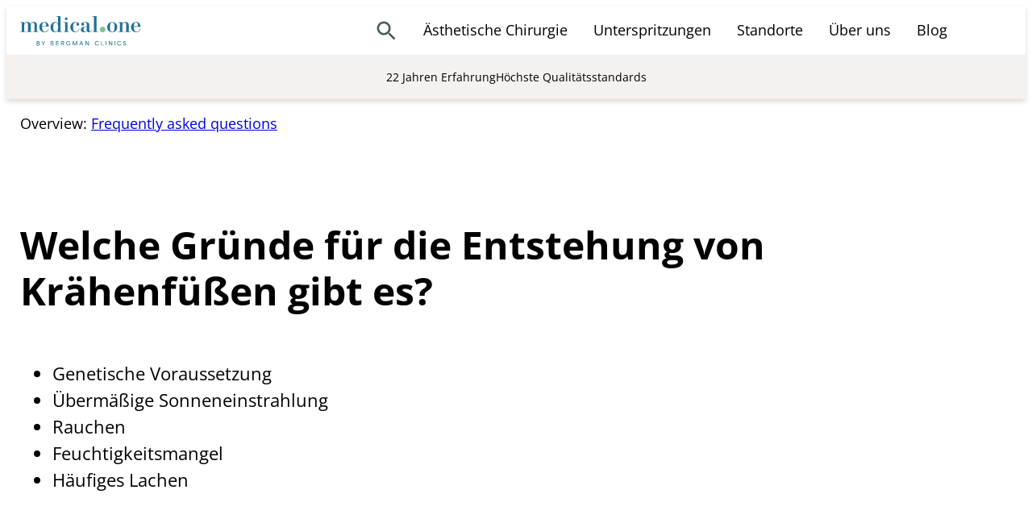

--- FILE ---
content_type: text/html; charset=UTF-8
request_url: https://www.medical-one.de/faq/welche-gruende-fuer-die-entstehung-von-kraehenfuessen-gibt-es/
body_size: 39116
content:
<!DOCTYPE html>
<html lang="de">
<head>
	<meta charset="UTF-8" />
	<meta name="viewport" content="width=device-width, initial-scale=1" />
<meta name='robots' content='index, follow, max-image-preview:large, max-snippet:-1, max-video-preview:-1' />

	<!-- This site is optimized with the Yoast SEO Premium plugin v23.0 (Yoast SEO v26.6) - https://yoast.com/wordpress/plugins/seo/ -->
	<link rel="canonical" href="https://www.medical-one.de/faq/welche-gruende-fuer-die-entstehung-von-kraehenfuessen-gibt-es/" />
	<meta property="og:locale" content="de_DE" />
	<meta property="og:type" content="article" />
	<meta property="og:title" content="Welche Gründe für die Entstehung von Krähenfüßen gibt es?" />
	<meta property="og:description" content="Genetische Voraussetzung Übermäßige Sonneneinstrahlung Rauchen Feuchtigkeitsmangel Häufiges Lachen" />
	<meta property="og:url" content="https://www.medical-one.de/faq/welche-gruende-fuer-die-entstehung-von-kraehenfuessen-gibt-es/" />
	<meta property="og:site_name" content="Medical One" />
	<meta property="article:publisher" content="https://www.facebook.com/medicalone" />
	<meta name="twitter:card" content="summary_large_image" />
	<meta name="twitter:label1" content="Geschätzte Lesezeit" />
	<meta name="twitter:data1" content="1 Minute" />
	<script type="application/ld+json" class="yoast-schema-graph">{"@context":"https://schema.org","@graph":[{"@type":"WebPage","@id":"https://www.medical-one.de/faq/welche-gruende-fuer-die-entstehung-von-kraehenfuessen-gibt-es/","url":"https://www.medical-one.de/faq/welche-gruende-fuer-die-entstehung-von-kraehenfuessen-gibt-es/","name":"Welche Gründe für die Entstehung von Krähenfüßen gibt es? - Medical One","isPartOf":{"@id":"https://www.medical-one.de/#website"},"datePublished":"2023-03-14T07:51:52+00:00","breadcrumb":{"@id":"https://www.medical-one.de/faq/welche-gruende-fuer-die-entstehung-von-kraehenfuessen-gibt-es/#breadcrumb"},"inLanguage":"de","potentialAction":[{"@type":"ReadAction","target":["https://www.medical-one.de/faq/welche-gruende-fuer-die-entstehung-von-kraehenfuessen-gibt-es/"]}]},{"@type":"BreadcrumbList","@id":"https://www.medical-one.de/faq/welche-gruende-fuer-die-entstehung-von-kraehenfuessen-gibt-es/#breadcrumb","itemListElement":[{"@type":"ListItem","position":1,"name":"Home","item":"https://www.medical-one.de/"},{"@type":"ListItem","position":2,"name":"FAQ Posts","item":"https://www.medical-one.de/faq/"},{"@type":"ListItem","position":3,"name":"Welche Gründe für die Entstehung von Krähenfüßen gibt es?"}]},{"@type":"WebSite","@id":"https://www.medical-one.de/#website","url":"https://www.medical-one.de/","name":"Medical One","description":"","publisher":{"@id":"https://www.medical-one.de/#organization"},"potentialAction":[{"@type":"SearchAction","target":{"@type":"EntryPoint","urlTemplate":"https://www.medical-one.de/?s={search_term_string}"},"query-input":{"@type":"PropertyValueSpecification","valueRequired":true,"valueName":"search_term_string"}}],"inLanguage":"de"},{"@type":"Organization","@id":"https://www.medical-one.de/#organization","name":"Medical One by Bergman Clinics","alternateName":"Medical One","url":"https://www.medical-one.de/","logo":{"@type":"ImageObject","inLanguage":"de","@id":"https://www.medical-one.de/#/schema/logo/image/","url":"https://www.medical-one.de/wp-content/uploads/2022/11/medical-one-by-bergman-clinics.svg","contentUrl":"https://www.medical-one.de/wp-content/uploads/2022/11/medical-one-by-bergman-clinics.svg","width":114,"height":28,"caption":"Medical One by Bergman Clinics"},"image":{"@id":"https://www.medical-one.de/#/schema/logo/image/"},"sameAs":["https://www.facebook.com/medicalone","https://www.instagram.com/medical_one/","https://www.youtube.com/@medical-one-qx4ok"]}]}</script>
	<!-- / Yoast SEO Premium plugin. -->


<title>Welche Gründe für die Entstehung von Krähenfüßen gibt es? - Medical One</title>
<link rel='dns-prefetch' href='//www.medical-one.de' />
<link rel='dns-prefetch' href='//www.googletagmanager.com' />
<link rel="alternate" title="oEmbed (JSON)" type="application/json+oembed" href="https://www.medical-one.de/wp-json/oembed/1.0/embed?url=https%3A%2F%2Fwww.medical-one.de%2Ffaq%2Fwelche-gruende-fuer-die-entstehung-von-kraehenfuessen-gibt-es%2F" />
<link rel="alternate" title="oEmbed (XML)" type="text/xml+oembed" href="https://www.medical-one.de/wp-json/oembed/1.0/embed?url=https%3A%2F%2Fwww.medical-one.de%2Ffaq%2Fwelche-gruende-fuer-die-entstehung-von-kraehenfuessen-gibt-es%2F&#038;format=xml" />
<style id='wp-img-auto-sizes-contain-inline-css'>
img:is([sizes=auto i],[sizes^="auto," i]){contain-intrinsic-size:3000px 1500px}
/*# sourceURL=wp-img-auto-sizes-contain-inline-css */
</style>
<style id='wp-block-group-inline-css'>
.wp-block-group{box-sizing:border-box}:where(.wp-block-group.wp-block-group-is-layout-constrained){position:relative}
/*# sourceURL=https://www.medical-one.de/wp-includes/blocks/group/style.min.css */
</style>
<style id='wp-block-group-theme-inline-css'>
:where(.wp-block-group.has-background){padding:1.25em 2.375em}
/*# sourceURL=https://www.medical-one.de/wp-includes/blocks/group/theme.min.css */
</style>
<style id='wp-block-site-logo-inline-css'>
.wp-block-site-logo{box-sizing:border-box;line-height:0}.wp-block-site-logo a{display:inline-block;line-height:0}.wp-block-site-logo.is-default-size img{height:auto;width:120px}.wp-block-site-logo img{height:auto;max-width:100%}.wp-block-site-logo a,.wp-block-site-logo img{border-radius:inherit}.wp-block-site-logo.aligncenter{margin-left:auto;margin-right:auto;text-align:center}:root :where(.wp-block-site-logo.is-style-rounded){border-radius:9999px}
/*# sourceURL=https://www.medical-one.de/wp-includes/blocks/site-logo/style.min.css */
</style>
<style id='medone-main-menu-style-inline-css'>
.medone-menu-wrapper{display:flex}.medone-menu{background-color:#fff;box-shadow:0 .625rem .625rem rgba(0,0,0,.5);display:none;flex-direction:column;left:0;max-height:calc(100vh - 6rem);overflow:auto;position:absolute;top:100%;width:100%}.medone-menu[aria-expanded=true]{display:flex}@media(min-width:1200px){.medone-menu{box-shadow:none;display:flex;flex-direction:row;max-height:none;position:static;width:auto}}.medone-menu-overlay{background-color:rgba(0,0,0,.2);border:0;display:none;height:100%;left:0;margin:0;padding:0;position:fixed;top:0;width:100%;z-index:998}.medone-menu-overlay--show{display:block}.medone-menu-search-btn{-webkit-tap-highlight-color:rgba(0,0,0,0);align-items:center;background-color:transparent;border:0;border-radius:999em;box-shadow:none;cursor:pointer;display:flex;font:inherit;justify-content:center;margin:0;padding:.875rem}.medone-menu-search-btn:active,.medone-menu-search-btn:focus{outline:none}.medone-menu-search-btn:active{background-color:var(--medone-theme-200)}.medone-menu-box{display:none}.medone-menu-toggler[aria-expanded=true]+.medone-menu-box{display:block}@media(min-width:1200px){.medone-menu-box{left:50%;max-width:var(--wp--style--global--wide-size);position:absolute;transform:translateX(-50%);width:100%}}.medone-menu-item{border-top:.0625rem solid #d9d9d9}@media(min-width:1200px){.medone-menu-item{border-top:0}}.medone-menu-search{border:0}.medone-menu-search-icon{--medone-icon-accent:var(--wp--preset--color--stoneblue-500);height:1.75em;width:1.75em}.medone-menu-search-form{align-items:center;background-color:#fff;display:none;gap:1em;height:100%;justify-content:center;left:0;padding:var(--wp--preset--spacing--small);position:fixed;top:0;width:100%;z-index:5000}.medone-menu-search-btn[aria-expanded=true]+.medone-menu-search-form{display:flex}.medone-menu-search-input{border:.125rem solid #d9d9d9;border-radius:.5rem;font:inherit;font-size:1rem;padding:.75rem 1rem}.medone-menu-search-close{background-color:transparent;border:0;border-radius:999em;height:3rem;padding:0;position:absolute;right:1rem;top:1rem;width:3rem}.medone-menu-search-close:active,.medone-menu-search-close:focus{outline:none}.medone-menu-search-close:active{background-color:var(--medone-theme-200)}.medone-menu-search-close:hover{opacity:1}.medone-menu-search-close:after,.medone-menu-search-close:before{background-color:#333;content:"";height:2rem;left:50%;position:absolute;top:50%;width:.125rem}.medone-menu-search-close:before{transform:translate(-50%,-50%) rotate(45deg)}.medone-menu-search-close:after{transform:translate(-50%,-50%) rotate(-45deg)}.medone-menu-link{color:inherit;display:block;padding:var(--wp--preset--spacing--small);text-decoration:none!important;width:100%}@media(min-width:1200px){.medone-menu-link{padding:1rem}.medone-menu-link:after{background-color:var(--wp--preset--color--blue-400);content:"";display:block;height:.1875rem;margin-top:-.1em;transform:scaleX(0);transition:transform .2s ease-in-out;width:100%}.medone-menu-link:hover:after{transform:scale(1)}}.medone-menu-toggler{background-color:transparent;border:0;cursor:pointer;font:inherit;margin:0;text-align:left}@media(min-width:1200px){.medone-menu-cols{background-color:#fff;border-top:.3rem solid;box-shadow:0 .8rem 1rem .3rem rgba(0,0,0,.36);display:flex;padding:2rem}}.medone-menu-col{font:inherit;position:relative}@media(min-width:1200px){.medone-menu-col{flex:1 0 0;font-size:var(--wp--preset--font-size--small);max-width:33.3333%}.medone-menu-col+.medone-menu-col{border-left:.1rem solid #d9d9d9}}.medone-menu-col-title-row{border-top:.0625rem solid #d9d9d9;display:block;padding-right:3.75rem}@media(min-width:1200px){.medone-menu-col-title-row{border-top:0;padding-right:0}}.medone-menu-col-submenu-toggler{align-items:center;background-color:transparent;border:0;color:inherit;display:flex;height:3.75rem;justify-content:center;min-width:3.75rem;padding:var(--wp--preset--spacing--small);position:absolute;right:0;top:0}@media(min-width:1200px){.medone-menu-col-submenu-toggler{display:none}}.medone-menu-col-submenu-toggler:after{border-bottom:.1875rem solid;border-right:.1875rem solid;content:"";height:1.2em;position:absolute;right:50%;top:50%;transform:translate(50%,-60%) rotate(45deg);width:1.2em}.medone-menu-col-submenu-toggler[aria-expanded=true]:after{transform:translate(50%,-30%) rotate(225deg)}.medone-menu-col-submenu{background-color:#efefef;display:flex;flex-direction:column}[aria-expanded=false]+.medone-menu-col-submenu{display:none}@media(min-width:1200px){[aria-expanded=false]+.medone-menu-col-submenu{display:flex}}[aria-expanded=true]+.medone-menu-col-submenu{display:flex}@media(min-width:1200px){.medone-menu-col-submenu{background-color:transparent;display:flex}}.medone-menu-subitem{font-size:inherit;margin:0;padding:.25em var(--wp--preset--spacing--small);text-decoration:none}@media(max-width:1199px){.medone-menu-subitem{border-top:.0625rem solid #d9d9d9;margin:0;padding:var(--wp--preset--spacing--small)}}.medone-menu-col-content{font-size:var(--wp--preset--font-size--small);padding:var(--wp--preset--spacing--small)}.medone-menu-col-content blockquote,.medone-menu-col-content ol,.medone-menu-col-content p,.medone-menu-col-content ul{margin:0}.medone-menu-col-content blockquote+.medone-menu-col-content blockquote,.medone-menu-col-content blockquote+.medone-menu-col-content ol,.medone-menu-col-content blockquote+.medone-menu-col-content p,.medone-menu-col-content blockquote+.medone-menu-col-content ul,.medone-menu-col-content ol+.medone-menu-col-content blockquote,.medone-menu-col-content ol+.medone-menu-col-content ol,.medone-menu-col-content ol+.medone-menu-col-content p,.medone-menu-col-content ol+.medone-menu-col-content ul,.medone-menu-col-content p+.medone-menu-col-content blockquote,.medone-menu-col-content p+.medone-menu-col-content ol,.medone-menu-col-content p+.medone-menu-col-content p,.medone-menu-col-content p+.medone-menu-col-content ul,.medone-menu-col-content ul+.medone-menu-col-content blockquote,.medone-menu-col-content ul+.medone-menu-col-content ol,.medone-menu-col-content ul+.medone-menu-col-content p,.medone-menu-col-content ul+.medone-menu-col-content ul{margin-top:1em}.medone-menu-col-title{display:block;font:inherit;font-weight:700;margin:0;padding:var(--wp--preset--spacing--small)}@media(min-width:1200px){.medone-menu-col-title{padding:0 var(--wp--preset--spacing--small) .5em}}.medone-menu-toggle{background-color:transparent;border:0;color:inherit;margin:0;padding:var(--wp--preset--spacing--small)}@media(min-width:1200px){.medone-menu-toggle{display:none}}.medone-menu-burger{display:block;height:1.875rem;margin-top:-.125rem;position:relative;width:1.875rem}.medone-menu-burger span{background-color:currentColor;height:.25rem;left:0;margin-bottom:0;position:absolute;top:50%;transform-origin:50% 50%;transition:transform .5s cubic-bezier(.77,.2,.05,1),background .5s cubic-bezier(.77,.2,.05,1),opacity .55s ease;width:100%;z-index:1}.medone-menu-burger span.one{transform:translateY(-250%)}.medone-menu-burger span.two{transform:translateY(-50%)}.medone-menu-burger span.three{transform:translateY(150%)}.medone-menu[aria-expanded=true]+.medone-menu-toggle span{opacity:1}.medone-menu[aria-expanded=true]+.medone-menu-toggle span.one{transform:translateY(-50%) rotate(45deg)}.medone-menu[aria-expanded=true]+.medone-menu-toggle span.two{opacity:0;transform:translateY(-50%) rotate(-45deg) scale(.5)}.medone-menu[aria-expanded=true]+.medone-menu-toggle span.three{transform:translateY(-50%) rotate(-45deg)}

/*# sourceURL=https://www.medical-one.de/wp-content/themes/medical-one/build/main-menu/main-menu.css */
</style>
<style id='wp-block-paragraph-inline-css'>
.is-small-text{font-size:.875em}.is-regular-text{font-size:1em}.is-large-text{font-size:2.25em}.is-larger-text{font-size:3em}.has-drop-cap:not(:focus):first-letter{float:left;font-size:8.4em;font-style:normal;font-weight:100;line-height:.68;margin:.05em .1em 0 0;text-transform:uppercase}body.rtl .has-drop-cap:not(:focus):first-letter{float:none;margin-left:.1em}p.has-drop-cap.has-background{overflow:hidden}:root :where(p.has-background){padding:1.25em 2.375em}:where(p.has-text-color:not(.has-link-color)) a{color:inherit}p.has-text-align-left[style*="writing-mode:vertical-lr"],p.has-text-align-right[style*="writing-mode:vertical-rl"]{rotate:180deg}
/*# sourceURL=https://www.medical-one.de/wp-includes/blocks/paragraph/style.min.css */
</style>
<style id='wp-block-template-part-theme-inline-css'>
:root :where(.wp-block-template-part.has-background){margin-bottom:0;margin-top:0;padding:1.25em 2.375em}
/*# sourceURL=https://www.medical-one.de/wp-includes/blocks/template-part/theme.min.css */
</style>
<style id='wp-block-post-title-inline-css'>
.wp-block-post-title{box-sizing:border-box;word-break:break-word}.wp-block-post-title :where(a){display:inline-block;font-family:inherit;font-size:inherit;font-style:inherit;font-weight:inherit;letter-spacing:inherit;line-height:inherit;text-decoration:inherit}
/*# sourceURL=https://www.medical-one.de/wp-includes/blocks/post-title/style.min.css */
</style>
<style id='wp-block-post-content-inline-css'>
.wp-block-post-content{display:flow-root}
/*# sourceURL=https://www.medical-one.de/wp-includes/blocks/post-content/style.min.css */
</style>
<style id='wp-block-heading-inline-css'>
h1:where(.wp-block-heading).has-background,h2:where(.wp-block-heading).has-background,h3:where(.wp-block-heading).has-background,h4:where(.wp-block-heading).has-background,h5:where(.wp-block-heading).has-background,h6:where(.wp-block-heading).has-background{padding:1.25em 2.375em}h1.has-text-align-left[style*=writing-mode]:where([style*=vertical-lr]),h1.has-text-align-right[style*=writing-mode]:where([style*=vertical-rl]),h2.has-text-align-left[style*=writing-mode]:where([style*=vertical-lr]),h2.has-text-align-right[style*=writing-mode]:where([style*=vertical-rl]),h3.has-text-align-left[style*=writing-mode]:where([style*=vertical-lr]),h3.has-text-align-right[style*=writing-mode]:where([style*=vertical-rl]),h4.has-text-align-left[style*=writing-mode]:where([style*=vertical-lr]),h4.has-text-align-right[style*=writing-mode]:where([style*=vertical-rl]),h5.has-text-align-left[style*=writing-mode]:where([style*=vertical-lr]),h5.has-text-align-right[style*=writing-mode]:where([style*=vertical-rl]),h6.has-text-align-left[style*=writing-mode]:where([style*=vertical-lr]),h6.has-text-align-right[style*=writing-mode]:where([style*=vertical-rl]){rotate:180deg}
/*# sourceURL=https://www.medical-one.de/wp-includes/blocks/heading/style.min.css */
</style>
<style id='medone-faq-posts-style-inline-css'>
.medone-faq-posts{list-style:none;margin:0;padding:0}.medone-faq-post+.medone-faq-post{margin-top:.875rem}.medone-faq-post-toggle{cursor:pointer;margin:0}.medone-faq-post-link{align-items:flex-start;display:flex;justify-content:flex-start;pointer-events:none;text-decoration:none;-webkit-user-select:none;-moz-user-select:none;user-select:none}.medone-faq-post-icon{fill:var(--wp--preset--color--blue-400);flex:0 0 2rem;height:2rem;margin-right:.5rem;transform:rotate(0deg);transform:translateZ(0) rotate(0deg);transition:transform .1s;width:2rem}.medone-faq-post-toggle[aria-expanded=true] .medone-faq-post-icon{transform:rotate(45deg);transform:translateZ(0) rotate(45deg)}.medone-faq-question{flex:1}.medone-faq-answer{display:none;margin-top:.875rem}[aria-expanded=true]+.medone-faq-answer{display:block}

/*# sourceURL=https://www.medical-one.de/wp-content/themes/medical-one/build/faq-posts/faq-posts.css */
</style>
<style id='wp-block-navigation-link-inline-css'>
.wp-block-navigation .wp-block-navigation-item__label{overflow-wrap:break-word}.wp-block-navigation .wp-block-navigation-item__description{display:none}.link-ui-tools{outline:1px solid #f0f0f0;padding:8px}.link-ui-block-inserter{padding-top:8px}.link-ui-block-inserter__back{margin-left:8px;text-transform:uppercase}
/*# sourceURL=https://www.medical-one.de/wp-includes/blocks/navigation-link/style.min.css */
</style>
<style id='wp-block-navigation-inline-css'>
.wp-block-navigation{position:relative}.wp-block-navigation ul{margin-bottom:0;margin-left:0;margin-top:0;padding-left:0}.wp-block-navigation ul,.wp-block-navigation ul li{list-style:none;padding:0}.wp-block-navigation .wp-block-navigation-item{align-items:center;background-color:inherit;display:flex;position:relative}.wp-block-navigation .wp-block-navigation-item .wp-block-navigation__submenu-container:empty{display:none}.wp-block-navigation .wp-block-navigation-item__content{display:block;z-index:1}.wp-block-navigation .wp-block-navigation-item__content.wp-block-navigation-item__content{color:inherit}.wp-block-navigation.has-text-decoration-underline .wp-block-navigation-item__content,.wp-block-navigation.has-text-decoration-underline .wp-block-navigation-item__content:active,.wp-block-navigation.has-text-decoration-underline .wp-block-navigation-item__content:focus{text-decoration:underline}.wp-block-navigation.has-text-decoration-line-through .wp-block-navigation-item__content,.wp-block-navigation.has-text-decoration-line-through .wp-block-navigation-item__content:active,.wp-block-navigation.has-text-decoration-line-through .wp-block-navigation-item__content:focus{text-decoration:line-through}.wp-block-navigation :where(a),.wp-block-navigation :where(a:active),.wp-block-navigation :where(a:focus){text-decoration:none}.wp-block-navigation .wp-block-navigation__submenu-icon{align-self:center;background-color:inherit;border:none;color:currentColor;display:inline-block;font-size:inherit;height:.6em;line-height:0;margin-left:.25em;padding:0;width:.6em}.wp-block-navigation .wp-block-navigation__submenu-icon svg{display:inline-block;stroke:currentColor;height:inherit;margin-top:.075em;width:inherit}.wp-block-navigation{--navigation-layout-justification-setting:flex-start;--navigation-layout-direction:row;--navigation-layout-wrap:wrap;--navigation-layout-justify:flex-start;--navigation-layout-align:center}.wp-block-navigation.is-vertical{--navigation-layout-direction:column;--navigation-layout-justify:initial;--navigation-layout-align:flex-start}.wp-block-navigation.no-wrap{--navigation-layout-wrap:nowrap}.wp-block-navigation.items-justified-center{--navigation-layout-justification-setting:center;--navigation-layout-justify:center}.wp-block-navigation.items-justified-center.is-vertical{--navigation-layout-align:center}.wp-block-navigation.items-justified-right{--navigation-layout-justification-setting:flex-end;--navigation-layout-justify:flex-end}.wp-block-navigation.items-justified-right.is-vertical{--navigation-layout-align:flex-end}.wp-block-navigation.items-justified-space-between{--navigation-layout-justification-setting:space-between;--navigation-layout-justify:space-between}.wp-block-navigation .has-child .wp-block-navigation__submenu-container{align-items:normal;background-color:inherit;color:inherit;display:flex;flex-direction:column;opacity:0;position:absolute;z-index:2}@media not (prefers-reduced-motion){.wp-block-navigation .has-child .wp-block-navigation__submenu-container{transition:opacity .1s linear}}.wp-block-navigation .has-child .wp-block-navigation__submenu-container{height:0;overflow:hidden;visibility:hidden;width:0}.wp-block-navigation .has-child .wp-block-navigation__submenu-container>.wp-block-navigation-item>.wp-block-navigation-item__content{display:flex;flex-grow:1;padding:.5em 1em}.wp-block-navigation .has-child .wp-block-navigation__submenu-container>.wp-block-navigation-item>.wp-block-navigation-item__content .wp-block-navigation__submenu-icon{margin-left:auto;margin-right:0}.wp-block-navigation .has-child .wp-block-navigation__submenu-container .wp-block-navigation-item__content{margin:0}.wp-block-navigation .has-child .wp-block-navigation__submenu-container{left:-1px;top:100%}@media (min-width:782px){.wp-block-navigation .has-child .wp-block-navigation__submenu-container .wp-block-navigation__submenu-container{left:100%;top:-1px}.wp-block-navigation .has-child .wp-block-navigation__submenu-container .wp-block-navigation__submenu-container:before{background:#0000;content:"";display:block;height:100%;position:absolute;right:100%;width:.5em}.wp-block-navigation .has-child .wp-block-navigation__submenu-container .wp-block-navigation__submenu-icon{margin-right:.25em}.wp-block-navigation .has-child .wp-block-navigation__submenu-container .wp-block-navigation__submenu-icon svg{transform:rotate(-90deg)}}.wp-block-navigation .has-child .wp-block-navigation-submenu__toggle[aria-expanded=true]~.wp-block-navigation__submenu-container,.wp-block-navigation .has-child:not(.open-on-click):hover>.wp-block-navigation__submenu-container,.wp-block-navigation .has-child:not(.open-on-click):not(.open-on-hover-click):focus-within>.wp-block-navigation__submenu-container{height:auto;min-width:200px;opacity:1;overflow:visible;visibility:visible;width:auto}.wp-block-navigation.has-background .has-child .wp-block-navigation__submenu-container{left:0;top:100%}@media (min-width:782px){.wp-block-navigation.has-background .has-child .wp-block-navigation__submenu-container .wp-block-navigation__submenu-container{left:100%;top:0}}.wp-block-navigation-submenu{display:flex;position:relative}.wp-block-navigation-submenu .wp-block-navigation__submenu-icon svg{stroke:currentColor}button.wp-block-navigation-item__content{background-color:initial;border:none;color:currentColor;font-family:inherit;font-size:inherit;font-style:inherit;font-weight:inherit;letter-spacing:inherit;line-height:inherit;text-align:left;text-transform:inherit}.wp-block-navigation-submenu__toggle{cursor:pointer}.wp-block-navigation-submenu__toggle[aria-expanded=true]+.wp-block-navigation__submenu-icon>svg,.wp-block-navigation-submenu__toggle[aria-expanded=true]>svg{transform:rotate(180deg)}.wp-block-navigation-item.open-on-click .wp-block-navigation-submenu__toggle{padding-left:0;padding-right:.85em}.wp-block-navigation-item.open-on-click .wp-block-navigation-submenu__toggle+.wp-block-navigation__submenu-icon{margin-left:-.6em;pointer-events:none}.wp-block-navigation-item.open-on-click button.wp-block-navigation-item__content:not(.wp-block-navigation-submenu__toggle){padding:0}.wp-block-navigation .wp-block-page-list,.wp-block-navigation__container,.wp-block-navigation__responsive-close,.wp-block-navigation__responsive-container,.wp-block-navigation__responsive-container-content,.wp-block-navigation__responsive-dialog{gap:inherit}:where(.wp-block-navigation.has-background .wp-block-navigation-item a:not(.wp-element-button)),:where(.wp-block-navigation.has-background .wp-block-navigation-submenu a:not(.wp-element-button)){padding:.5em 1em}:where(.wp-block-navigation .wp-block-navigation__submenu-container .wp-block-navigation-item a:not(.wp-element-button)),:where(.wp-block-navigation .wp-block-navigation__submenu-container .wp-block-navigation-submenu a:not(.wp-element-button)),:where(.wp-block-navigation .wp-block-navigation__submenu-container .wp-block-navigation-submenu button.wp-block-navigation-item__content),:where(.wp-block-navigation .wp-block-navigation__submenu-container .wp-block-pages-list__item button.wp-block-navigation-item__content){padding:.5em 1em}.wp-block-navigation.items-justified-right .wp-block-navigation__container .has-child .wp-block-navigation__submenu-container,.wp-block-navigation.items-justified-right .wp-block-page-list>.has-child .wp-block-navigation__submenu-container,.wp-block-navigation.items-justified-space-between .wp-block-page-list>.has-child:last-child .wp-block-navigation__submenu-container,.wp-block-navigation.items-justified-space-between>.wp-block-navigation__container>.has-child:last-child .wp-block-navigation__submenu-container{left:auto;right:0}.wp-block-navigation.items-justified-right .wp-block-navigation__container .has-child .wp-block-navigation__submenu-container .wp-block-navigation__submenu-container,.wp-block-navigation.items-justified-right .wp-block-page-list>.has-child .wp-block-navigation__submenu-container .wp-block-navigation__submenu-container,.wp-block-navigation.items-justified-space-between .wp-block-page-list>.has-child:last-child .wp-block-navigation__submenu-container .wp-block-navigation__submenu-container,.wp-block-navigation.items-justified-space-between>.wp-block-navigation__container>.has-child:last-child .wp-block-navigation__submenu-container .wp-block-navigation__submenu-container{left:-1px;right:-1px}@media (min-width:782px){.wp-block-navigation.items-justified-right .wp-block-navigation__container .has-child .wp-block-navigation__submenu-container .wp-block-navigation__submenu-container,.wp-block-navigation.items-justified-right .wp-block-page-list>.has-child .wp-block-navigation__submenu-container .wp-block-navigation__submenu-container,.wp-block-navigation.items-justified-space-between .wp-block-page-list>.has-child:last-child .wp-block-navigation__submenu-container .wp-block-navigation__submenu-container,.wp-block-navigation.items-justified-space-between>.wp-block-navigation__container>.has-child:last-child .wp-block-navigation__submenu-container .wp-block-navigation__submenu-container{left:auto;right:100%}}.wp-block-navigation:not(.has-background) .wp-block-navigation__submenu-container{background-color:#fff;border:1px solid #00000026}.wp-block-navigation.has-background .wp-block-navigation__submenu-container{background-color:inherit}.wp-block-navigation:not(.has-text-color) .wp-block-navigation__submenu-container{color:#000}.wp-block-navigation__container{align-items:var(--navigation-layout-align,initial);display:flex;flex-direction:var(--navigation-layout-direction,initial);flex-wrap:var(--navigation-layout-wrap,wrap);justify-content:var(--navigation-layout-justify,initial);list-style:none;margin:0;padding-left:0}.wp-block-navigation__container .is-responsive{display:none}.wp-block-navigation__container:only-child,.wp-block-page-list:only-child{flex-grow:1}@keyframes overlay-menu__fade-in-animation{0%{opacity:0;transform:translateY(.5em)}to{opacity:1;transform:translateY(0)}}.wp-block-navigation__responsive-container{bottom:0;display:none;left:0;position:fixed;right:0;top:0}.wp-block-navigation__responsive-container :where(.wp-block-navigation-item a){color:inherit}.wp-block-navigation__responsive-container .wp-block-navigation__responsive-container-content{align-items:var(--navigation-layout-align,initial);display:flex;flex-direction:var(--navigation-layout-direction,initial);flex-wrap:var(--navigation-layout-wrap,wrap);justify-content:var(--navigation-layout-justify,initial)}.wp-block-navigation__responsive-container:not(.is-menu-open.is-menu-open){background-color:inherit!important;color:inherit!important}.wp-block-navigation__responsive-container.is-menu-open{background-color:inherit;display:flex;flex-direction:column}@media not (prefers-reduced-motion){.wp-block-navigation__responsive-container.is-menu-open{animation:overlay-menu__fade-in-animation .1s ease-out;animation-fill-mode:forwards}}.wp-block-navigation__responsive-container.is-menu-open{overflow:auto;padding:clamp(1rem,var(--wp--style--root--padding-top),20rem) clamp(1rem,var(--wp--style--root--padding-right),20rem) clamp(1rem,var(--wp--style--root--padding-bottom),20rem) clamp(1rem,var(--wp--style--root--padding-left),20rem);z-index:100000}.wp-block-navigation__responsive-container.is-menu-open .wp-block-navigation__responsive-container-content{align-items:var(--navigation-layout-justification-setting,inherit);display:flex;flex-direction:column;flex-wrap:nowrap;overflow:visible;padding-top:calc(2rem + 24px)}.wp-block-navigation__responsive-container.is-menu-open .wp-block-navigation__responsive-container-content,.wp-block-navigation__responsive-container.is-menu-open .wp-block-navigation__responsive-container-content .wp-block-navigation__container,.wp-block-navigation__responsive-container.is-menu-open .wp-block-navigation__responsive-container-content .wp-block-page-list{justify-content:flex-start}.wp-block-navigation__responsive-container.is-menu-open .wp-block-navigation__responsive-container-content .wp-block-navigation__submenu-icon{display:none}.wp-block-navigation__responsive-container.is-menu-open .wp-block-navigation__responsive-container-content .has-child .wp-block-navigation__submenu-container{border:none;height:auto;min-width:200px;opacity:1;overflow:initial;padding-left:2rem;padding-right:2rem;position:static;visibility:visible;width:auto}.wp-block-navigation__responsive-container.is-menu-open .wp-block-navigation__responsive-container-content .wp-block-navigation__container,.wp-block-navigation__responsive-container.is-menu-open .wp-block-navigation__responsive-container-content .wp-block-navigation__submenu-container{gap:inherit}.wp-block-navigation__responsive-container.is-menu-open .wp-block-navigation__responsive-container-content .wp-block-navigation__submenu-container{padding-top:var(--wp--style--block-gap,2em)}.wp-block-navigation__responsive-container.is-menu-open .wp-block-navigation__responsive-container-content .wp-block-navigation-item__content{padding:0}.wp-block-navigation__responsive-container.is-menu-open .wp-block-navigation__responsive-container-content .wp-block-navigation-item,.wp-block-navigation__responsive-container.is-menu-open .wp-block-navigation__responsive-container-content .wp-block-navigation__container,.wp-block-navigation__responsive-container.is-menu-open .wp-block-navigation__responsive-container-content .wp-block-page-list{align-items:var(--navigation-layout-justification-setting,initial);display:flex;flex-direction:column}.wp-block-navigation__responsive-container.is-menu-open .wp-block-navigation-item,.wp-block-navigation__responsive-container.is-menu-open .wp-block-navigation-item .wp-block-navigation__submenu-container,.wp-block-navigation__responsive-container.is-menu-open .wp-block-navigation__container,.wp-block-navigation__responsive-container.is-menu-open .wp-block-page-list{background:#0000!important;color:inherit!important}.wp-block-navigation__responsive-container.is-menu-open .wp-block-navigation__submenu-container.wp-block-navigation__submenu-container.wp-block-navigation__submenu-container.wp-block-navigation__submenu-container{left:auto;right:auto}@media (min-width:600px){.wp-block-navigation__responsive-container:not(.hidden-by-default):not(.is-menu-open){background-color:inherit;display:block;position:relative;width:100%;z-index:auto}.wp-block-navigation__responsive-container:not(.hidden-by-default):not(.is-menu-open) .wp-block-navigation__responsive-container-close{display:none}.wp-block-navigation__responsive-container.is-menu-open .wp-block-navigation__submenu-container.wp-block-navigation__submenu-container.wp-block-navigation__submenu-container.wp-block-navigation__submenu-container{left:0}}.wp-block-navigation:not(.has-background) .wp-block-navigation__responsive-container.is-menu-open{background-color:#fff}.wp-block-navigation:not(.has-text-color) .wp-block-navigation__responsive-container.is-menu-open{color:#000}.wp-block-navigation__toggle_button_label{font-size:1rem;font-weight:700}.wp-block-navigation__responsive-container-close,.wp-block-navigation__responsive-container-open{background:#0000;border:none;color:currentColor;cursor:pointer;margin:0;padding:0;text-transform:inherit;vertical-align:middle}.wp-block-navigation__responsive-container-close svg,.wp-block-navigation__responsive-container-open svg{fill:currentColor;display:block;height:24px;pointer-events:none;width:24px}.wp-block-navigation__responsive-container-open{display:flex}.wp-block-navigation__responsive-container-open.wp-block-navigation__responsive-container-open.wp-block-navigation__responsive-container-open{font-family:inherit;font-size:inherit;font-weight:inherit}@media (min-width:600px){.wp-block-navigation__responsive-container-open:not(.always-shown){display:none}}.wp-block-navigation__responsive-container-close{position:absolute;right:0;top:0;z-index:2}.wp-block-navigation__responsive-container-close.wp-block-navigation__responsive-container-close.wp-block-navigation__responsive-container-close{font-family:inherit;font-size:inherit;font-weight:inherit}.wp-block-navigation__responsive-close{width:100%}.has-modal-open .wp-block-navigation__responsive-close{margin-left:auto;margin-right:auto;max-width:var(--wp--style--global--wide-size,100%)}.wp-block-navigation__responsive-close:focus{outline:none}.is-menu-open .wp-block-navigation__responsive-close,.is-menu-open .wp-block-navigation__responsive-container-content,.is-menu-open .wp-block-navigation__responsive-dialog{box-sizing:border-box}.wp-block-navigation__responsive-dialog{position:relative}.has-modal-open .admin-bar .is-menu-open .wp-block-navigation__responsive-dialog{margin-top:46px}@media (min-width:782px){.has-modal-open .admin-bar .is-menu-open .wp-block-navigation__responsive-dialog{margin-top:32px}}html.has-modal-open{overflow:hidden}
/*# sourceURL=https://www.medical-one.de/wp-includes/blocks/navigation/style.min.css */
</style>
<style id='wp-block-columns-inline-css'>
.wp-block-columns{box-sizing:border-box;display:flex;flex-wrap:wrap!important}@media (min-width:782px){.wp-block-columns{flex-wrap:nowrap!important}}.wp-block-columns{align-items:normal!important}.wp-block-columns.are-vertically-aligned-top{align-items:flex-start}.wp-block-columns.are-vertically-aligned-center{align-items:center}.wp-block-columns.are-vertically-aligned-bottom{align-items:flex-end}@media (max-width:781px){.wp-block-columns:not(.is-not-stacked-on-mobile)>.wp-block-column{flex-basis:100%!important}}@media (min-width:782px){.wp-block-columns:not(.is-not-stacked-on-mobile)>.wp-block-column{flex-basis:0;flex-grow:1}.wp-block-columns:not(.is-not-stacked-on-mobile)>.wp-block-column[style*=flex-basis]{flex-grow:0}}.wp-block-columns.is-not-stacked-on-mobile{flex-wrap:nowrap!important}.wp-block-columns.is-not-stacked-on-mobile>.wp-block-column{flex-basis:0;flex-grow:1}.wp-block-columns.is-not-stacked-on-mobile>.wp-block-column[style*=flex-basis]{flex-grow:0}:where(.wp-block-columns){margin-bottom:1.75em}:where(.wp-block-columns.has-background){padding:1.25em 2.375em}.wp-block-column{flex-grow:1;min-width:0;overflow-wrap:break-word;word-break:break-word}.wp-block-column.is-vertically-aligned-top{align-self:flex-start}.wp-block-column.is-vertically-aligned-center{align-self:center}.wp-block-column.is-vertically-aligned-bottom{align-self:flex-end}.wp-block-column.is-vertically-aligned-stretch{align-self:stretch}.wp-block-column.is-vertically-aligned-bottom,.wp-block-column.is-vertically-aligned-center,.wp-block-column.is-vertically-aligned-top{width:100%}
/*# sourceURL=https://www.medical-one.de/wp-includes/blocks/columns/style.min.css */
</style>
<style id='medone-icon-style-inline-css'>
.medone-icon-color{fill:#b1c1c4;fill:var(--medone-icon-color)}.medone-icon-accent{fill:#7e989c;fill:var(--medone-icon-accent)}.medone-icon{display:inline-block;line-height:0}@supports(display:inline-flex){.medone-icon{display:inline-flex}}.medone-icon.aligncenter{display:block}.medone-icon.is-style-circle{background-color:var(--medone-icon-bg);border-radius:100%;box-sizing:content-box}.medone-icon.is-style-circle.medone-icon--est-2001 .medone-icon-svg{transform:translateY(7%)}

/*# sourceURL=https://www.medical-one.de/wp-content/themes/medical-one/build/icon/icon.css */
</style>
<style id='wp-block-library-inline-css'>
:root{--wp-block-synced-color:#7a00df;--wp-block-synced-color--rgb:122,0,223;--wp-bound-block-color:var(--wp-block-synced-color);--wp-editor-canvas-background:#ddd;--wp-admin-theme-color:#007cba;--wp-admin-theme-color--rgb:0,124,186;--wp-admin-theme-color-darker-10:#006ba1;--wp-admin-theme-color-darker-10--rgb:0,107,160.5;--wp-admin-theme-color-darker-20:#005a87;--wp-admin-theme-color-darker-20--rgb:0,90,135;--wp-admin-border-width-focus:2px}@media (min-resolution:192dpi){:root{--wp-admin-border-width-focus:1.5px}}.wp-element-button{cursor:pointer}:root .has-very-light-gray-background-color{background-color:#eee}:root .has-very-dark-gray-background-color{background-color:#313131}:root .has-very-light-gray-color{color:#eee}:root .has-very-dark-gray-color{color:#313131}:root .has-vivid-green-cyan-to-vivid-cyan-blue-gradient-background{background:linear-gradient(135deg,#00d084,#0693e3)}:root .has-purple-crush-gradient-background{background:linear-gradient(135deg,#34e2e4,#4721fb 50%,#ab1dfe)}:root .has-hazy-dawn-gradient-background{background:linear-gradient(135deg,#faaca8,#dad0ec)}:root .has-subdued-olive-gradient-background{background:linear-gradient(135deg,#fafae1,#67a671)}:root .has-atomic-cream-gradient-background{background:linear-gradient(135deg,#fdd79a,#004a59)}:root .has-nightshade-gradient-background{background:linear-gradient(135deg,#330968,#31cdcf)}:root .has-midnight-gradient-background{background:linear-gradient(135deg,#020381,#2874fc)}:root{--wp--preset--font-size--normal:16px;--wp--preset--font-size--huge:42px}.has-regular-font-size{font-size:1em}.has-larger-font-size{font-size:2.625em}.has-normal-font-size{font-size:var(--wp--preset--font-size--normal)}.has-huge-font-size{font-size:var(--wp--preset--font-size--huge)}.has-text-align-center{text-align:center}.has-text-align-left{text-align:left}.has-text-align-right{text-align:right}.has-fit-text{white-space:nowrap!important}#end-resizable-editor-section{display:none}.aligncenter{clear:both}.items-justified-left{justify-content:flex-start}.items-justified-center{justify-content:center}.items-justified-right{justify-content:flex-end}.items-justified-space-between{justify-content:space-between}.screen-reader-text{border:0;clip-path:inset(50%);height:1px;margin:-1px;overflow:hidden;padding:0;position:absolute;width:1px;word-wrap:normal!important}.screen-reader-text:focus{background-color:#ddd;clip-path:none;color:#444;display:block;font-size:1em;height:auto;left:5px;line-height:normal;padding:15px 23px 14px;text-decoration:none;top:5px;width:auto;z-index:100000}html :where(.has-border-color){border-style:solid}html :where([style*=border-top-color]){border-top-style:solid}html :where([style*=border-right-color]){border-right-style:solid}html :where([style*=border-bottom-color]){border-bottom-style:solid}html :where([style*=border-left-color]){border-left-style:solid}html :where([style*=border-width]){border-style:solid}html :where([style*=border-top-width]){border-top-style:solid}html :where([style*=border-right-width]){border-right-style:solid}html :where([style*=border-bottom-width]){border-bottom-style:solid}html :where([style*=border-left-width]){border-left-style:solid}html :where(img[class*=wp-image-]){height:auto;max-width:100%}:where(figure){margin:0 0 1em}html :where(.is-position-sticky){--wp-admin--admin-bar--position-offset:var(--wp-admin--admin-bar--height,0px)}@media screen and (max-width:600px){html :where(.is-position-sticky){--wp-admin--admin-bar--position-offset:0px}}
/*# sourceURL=/wp-includes/css/dist/block-library/common.min.css */
</style>
<style id='global-styles-inline-css'>
:root{--wp--preset--aspect-ratio--square: 1;--wp--preset--aspect-ratio--4-3: 4/3;--wp--preset--aspect-ratio--3-4: 3/4;--wp--preset--aspect-ratio--3-2: 3/2;--wp--preset--aspect-ratio--2-3: 2/3;--wp--preset--aspect-ratio--16-9: 16/9;--wp--preset--aspect-ratio--9-16: 9/16;--wp--preset--color--black: #000000;--wp--preset--color--cyan-bluish-gray: #abb8c3;--wp--preset--color--white: #ffffff;--wp--preset--color--pale-pink: #f78da7;--wp--preset--color--vivid-red: #cf2e2e;--wp--preset--color--luminous-vivid-orange: #ff6900;--wp--preset--color--luminous-vivid-amber: #fcb900;--wp--preset--color--light-green-cyan: #7bdcb5;--wp--preset--color--vivid-green-cyan: #00d084;--wp--preset--color--pale-cyan-blue: #8ed1fc;--wp--preset--color--vivid-cyan-blue: #0693e3;--wp--preset--color--vivid-purple: #9b51e0;--wp--preset--color--anthrazit-200: #dbdee0;--wp--preset--color--anthrazit-300: #939ba1;--wp--preset--color--anthrazit-400: #4b5962;--wp--preset--color--anthrazit-500: #2d353b;--wp--preset--color--anthrazit-600: #0f1214;--wp--preset--color--stoneblue-200: #e5eaeb;--wp--preset--color--stoneblue-300: #b1c1c4;--wp--preset--color--stoneblue-400: #7e989c;--wp--preset--color--stoneblue-500: #4c5b5e;--wp--preset--color--stoneblue-600: #191e1f;--wp--preset--color--taupe-200: #f4f1ef;--wp--preset--color--taupe-300: #d4d5ce;--wp--preset--color--taupe-400: #cab9ae;--wp--preset--color--taupe-500: #796f68;--wp--preset--color--taupe-600: #282523;--wp--preset--color--blue-400: #227198;--wp--preset--color--blue-600: #15465F;--wp--preset--color--green-400: #7ec39a;--wp--preset--color--green-600: #486c57;--wp--preset--gradient--vivid-cyan-blue-to-vivid-purple: linear-gradient(135deg,rgb(6,147,227) 0%,rgb(155,81,224) 100%);--wp--preset--gradient--light-green-cyan-to-vivid-green-cyan: linear-gradient(135deg,rgb(122,220,180) 0%,rgb(0,208,130) 100%);--wp--preset--gradient--luminous-vivid-amber-to-luminous-vivid-orange: linear-gradient(135deg,rgb(252,185,0) 0%,rgb(255,105,0) 100%);--wp--preset--gradient--luminous-vivid-orange-to-vivid-red: linear-gradient(135deg,rgb(255,105,0) 0%,rgb(207,46,46) 100%);--wp--preset--gradient--very-light-gray-to-cyan-bluish-gray: linear-gradient(135deg,rgb(238,238,238) 0%,rgb(169,184,195) 100%);--wp--preset--gradient--cool-to-warm-spectrum: linear-gradient(135deg,rgb(74,234,220) 0%,rgb(151,120,209) 20%,rgb(207,42,186) 40%,rgb(238,44,130) 60%,rgb(251,105,98) 80%,rgb(254,248,76) 100%);--wp--preset--gradient--blush-light-purple: linear-gradient(135deg,rgb(255,206,236) 0%,rgb(152,150,240) 100%);--wp--preset--gradient--blush-bordeaux: linear-gradient(135deg,rgb(254,205,165) 0%,rgb(254,45,45) 50%,rgb(107,0,62) 100%);--wp--preset--gradient--luminous-dusk: linear-gradient(135deg,rgb(255,203,112) 0%,rgb(199,81,192) 50%,rgb(65,88,208) 100%);--wp--preset--gradient--pale-ocean: linear-gradient(135deg,rgb(255,245,203) 0%,rgb(182,227,212) 50%,rgb(51,167,181) 100%);--wp--preset--gradient--electric-grass: linear-gradient(135deg,rgb(202,248,128) 0%,rgb(113,206,126) 100%);--wp--preset--gradient--midnight: linear-gradient(135deg,rgb(2,3,129) 0%,rgb(40,116,252) 100%);--wp--preset--font-size--small: clamp(0.875rem, 4.1025641vw, 1.125rem);--wp--preset--font-size--medium: clamp(1rem, 4.61538462vw, 1.375rem);--wp--preset--font-size--large: clamp(1.5rem, 6.15384615vw, 1.75rem);--wp--preset--font-size--x-large: clamp(1.75rem, 7.69230769vw, 3rem);--wp--preset--font-size--xx-large: clamp(2rem, 9.23076923vw, 4rem);--wp--preset--font-family--open-sans: "Open Sans", sans-serif;--wp--preset--spacing--20: 0.44rem;--wp--preset--spacing--30: 0.67rem;--wp--preset--spacing--40: 1rem;--wp--preset--spacing--50: 1.5rem;--wp--preset--spacing--60: 2.25rem;--wp--preset--spacing--70: 3.38rem;--wp--preset--spacing--80: 5.06rem;--wp--preset--spacing--small: clamp(1rem, 1.33333333vw, 1.25rem);--wp--preset--spacing--medium: clamp(1.25rem, 3.33333333vw, 2.5rem);--wp--preset--spacing--large: clamp(2.5rem, 5vw, 3.75rem);--wp--preset--spacing--x-large: clamp(3.75rem, 8.33333333vw, 6.25rem);--wp--preset--shadow--natural: 6px 6px 9px rgba(0, 0, 0, 0.2);--wp--preset--shadow--deep: 12px 12px 50px rgba(0, 0, 0, 0.4);--wp--preset--shadow--sharp: 6px 6px 0px rgba(0, 0, 0, 0.2);--wp--preset--shadow--outlined: 6px 6px 0px -3px rgb(255, 255, 255), 6px 6px rgb(0, 0, 0);--wp--preset--shadow--crisp: 6px 6px 0px rgb(0, 0, 0);--wp--custom--typography--line-height--body: 1.5;--wp--custom--typography--line-height--headings: 1.2;}:root { --wp--style--global--content-size: 75rem;--wp--style--global--wide-size: 75rem; }:where(body) { margin: 0; }.wp-site-blocks > .alignleft { float: left; margin-right: 2em; }.wp-site-blocks > .alignright { float: right; margin-left: 2em; }.wp-site-blocks > .aligncenter { justify-content: center; margin-left: auto; margin-right: auto; }:where(.wp-site-blocks) > * { margin-block-start: 1em; margin-block-end: 0; }:where(.wp-site-blocks) > :first-child { margin-block-start: 0; }:where(.wp-site-blocks) > :last-child { margin-block-end: 0; }:root { --wp--style--block-gap: 1em; }:root :where(.is-layout-flow) > :first-child{margin-block-start: 0;}:root :where(.is-layout-flow) > :last-child{margin-block-end: 0;}:root :where(.is-layout-flow) > *{margin-block-start: 1em;margin-block-end: 0;}:root :where(.is-layout-constrained) > :first-child{margin-block-start: 0;}:root :where(.is-layout-constrained) > :last-child{margin-block-end: 0;}:root :where(.is-layout-constrained) > *{margin-block-start: 1em;margin-block-end: 0;}:root :where(.is-layout-flex){gap: 1em;}:root :where(.is-layout-grid){gap: 1em;}.is-layout-flow > .alignleft{float: left;margin-inline-start: 0;margin-inline-end: 2em;}.is-layout-flow > .alignright{float: right;margin-inline-start: 2em;margin-inline-end: 0;}.is-layout-flow > .aligncenter{margin-left: auto !important;margin-right: auto !important;}.is-layout-constrained > .alignleft{float: left;margin-inline-start: 0;margin-inline-end: 2em;}.is-layout-constrained > .alignright{float: right;margin-inline-start: 2em;margin-inline-end: 0;}.is-layout-constrained > .aligncenter{margin-left: auto !important;margin-right: auto !important;}.is-layout-constrained > :where(:not(.alignleft):not(.alignright):not(.alignfull)){max-width: var(--wp--style--global--content-size);margin-left: auto !important;margin-right: auto !important;}.is-layout-constrained > .alignwide{max-width: var(--wp--style--global--wide-size);}body .is-layout-flex{display: flex;}.is-layout-flex{flex-wrap: wrap;align-items: center;}.is-layout-flex > :is(*, div){margin: 0;}body .is-layout-grid{display: grid;}.is-layout-grid > :is(*, div){margin: 0;}body{background-color: var(--wp--preset--color--background);color: var(--wp--preset--color--foreground);font-family: var(--wp--preset--font-family--open-sans);font-size: var(--wp--preset--font-size--medium);font-weight: 400;line-height: var(--wp--custom--typography--line-height--body);padding-top: 0px;padding-right: 0px;padding-bottom: 0px;padding-left: 0px;}a:where(:not(.wp-element-button)){color: inherit;text-decoration: underline;}h1{font-family: var(--wp--preset--font-family--open-sans);font-size: var(--wp--preset--font-size--xx-large);font-weight: 700;line-height: var(--wp--custom--typography--line-height--headings);margin-top: 1em;margin-bottom: .75em;}h2{font-family: var(--wp--preset--font-family--open-sans);font-size: var(--wp--preset--font-size--x-large);font-weight: 700;line-height: var(--wp--custom--typography--line-height--headings);margin-top: 1em;margin-bottom: .75em;}h3{font-family: var(--wp--preset--font-family--open-sans);font-size: var(--wp--preset--font-size--large);font-weight: 700;line-height: var(--wp--custom--typography--line-height--headings);margin-top: 1em;margin-bottom: .75em;}h4{font-family: var(--wp--preset--font-family--open-sans);font-size: var(--wp--preset--font-size--medium);font-weight: 700;line-height: var(--wp--custom--typography--line-height--headings);margin-top: 1em;margin-bottom: .75em;}h5{font-family: var(--wp--preset--font-family--open-sans);font-size: var(--wp--preset--font-size--medium);font-weight: 700;line-height: var(--wp--custom--typography--line-height--headings);margin-top: 1em;margin-bottom: .75em;}h6{font-family: var(--wp--preset--font-family--open-sans);font-size: var(--wp--preset--font-size--medium);font-weight: 700;line-height: var(--wp--custom--typography--line-height--headings);margin-top: 1em;margin-bottom: .75em;}:root :where(.wp-element-button, .wp-block-button__link){background-color: var(--wp--preset--color--green-400);border-radius: 999rem;border-width: 0;color: var(--wp--preset--color--white);font-family: inherit;font-size: inherit;font-style: inherit;font-weight: 700;letter-spacing: inherit;line-height: inherit;padding-top: calc(0.667em + 2px);padding-right: calc(1.333em + 2px);padding-bottom: calc(0.667em + 2px);padding-left: calc(1.333em + 2px);text-decoration: none;text-transform: inherit;}.has-black-color{color: var(--wp--preset--color--black) !important;}.has-cyan-bluish-gray-color{color: var(--wp--preset--color--cyan-bluish-gray) !important;}.has-white-color{color: var(--wp--preset--color--white) !important;}.has-pale-pink-color{color: var(--wp--preset--color--pale-pink) !important;}.has-vivid-red-color{color: var(--wp--preset--color--vivid-red) !important;}.has-luminous-vivid-orange-color{color: var(--wp--preset--color--luminous-vivid-orange) !important;}.has-luminous-vivid-amber-color{color: var(--wp--preset--color--luminous-vivid-amber) !important;}.has-light-green-cyan-color{color: var(--wp--preset--color--light-green-cyan) !important;}.has-vivid-green-cyan-color{color: var(--wp--preset--color--vivid-green-cyan) !important;}.has-pale-cyan-blue-color{color: var(--wp--preset--color--pale-cyan-blue) !important;}.has-vivid-cyan-blue-color{color: var(--wp--preset--color--vivid-cyan-blue) !important;}.has-vivid-purple-color{color: var(--wp--preset--color--vivid-purple) !important;}.has-anthrazit-200-color{color: var(--wp--preset--color--anthrazit-200) !important;}.has-anthrazit-300-color{color: var(--wp--preset--color--anthrazit-300) !important;}.has-anthrazit-400-color{color: var(--wp--preset--color--anthrazit-400) !important;}.has-anthrazit-500-color{color: var(--wp--preset--color--anthrazit-500) !important;}.has-anthrazit-600-color{color: var(--wp--preset--color--anthrazit-600) !important;}.has-stoneblue-200-color{color: var(--wp--preset--color--stoneblue-200) !important;}.has-stoneblue-300-color{color: var(--wp--preset--color--stoneblue-300) !important;}.has-stoneblue-400-color{color: var(--wp--preset--color--stoneblue-400) !important;}.has-stoneblue-500-color{color: var(--wp--preset--color--stoneblue-500) !important;}.has-stoneblue-600-color{color: var(--wp--preset--color--stoneblue-600) !important;}.has-taupe-200-color{color: var(--wp--preset--color--taupe-200) !important;}.has-taupe-300-color{color: var(--wp--preset--color--taupe-300) !important;}.has-taupe-400-color{color: var(--wp--preset--color--taupe-400) !important;}.has-taupe-500-color{color: var(--wp--preset--color--taupe-500) !important;}.has-taupe-600-color{color: var(--wp--preset--color--taupe-600) !important;}.has-blue-400-color{color: var(--wp--preset--color--blue-400) !important;}.has-blue-600-color{color: var(--wp--preset--color--blue-600) !important;}.has-green-400-color{color: var(--wp--preset--color--green-400) !important;}.has-green-600-color{color: var(--wp--preset--color--green-600) !important;}.has-black-background-color{background-color: var(--wp--preset--color--black) !important;}.has-cyan-bluish-gray-background-color{background-color: var(--wp--preset--color--cyan-bluish-gray) !important;}.has-white-background-color{background-color: var(--wp--preset--color--white) !important;}.has-pale-pink-background-color{background-color: var(--wp--preset--color--pale-pink) !important;}.has-vivid-red-background-color{background-color: var(--wp--preset--color--vivid-red) !important;}.has-luminous-vivid-orange-background-color{background-color: var(--wp--preset--color--luminous-vivid-orange) !important;}.has-luminous-vivid-amber-background-color{background-color: var(--wp--preset--color--luminous-vivid-amber) !important;}.has-light-green-cyan-background-color{background-color: var(--wp--preset--color--light-green-cyan) !important;}.has-vivid-green-cyan-background-color{background-color: var(--wp--preset--color--vivid-green-cyan) !important;}.has-pale-cyan-blue-background-color{background-color: var(--wp--preset--color--pale-cyan-blue) !important;}.has-vivid-cyan-blue-background-color{background-color: var(--wp--preset--color--vivid-cyan-blue) !important;}.has-vivid-purple-background-color{background-color: var(--wp--preset--color--vivid-purple) !important;}.has-anthrazit-200-background-color{background-color: var(--wp--preset--color--anthrazit-200) !important;}.has-anthrazit-300-background-color{background-color: var(--wp--preset--color--anthrazit-300) !important;}.has-anthrazit-400-background-color{background-color: var(--wp--preset--color--anthrazit-400) !important;}.has-anthrazit-500-background-color{background-color: var(--wp--preset--color--anthrazit-500) !important;}.has-anthrazit-600-background-color{background-color: var(--wp--preset--color--anthrazit-600) !important;}.has-stoneblue-200-background-color{background-color: var(--wp--preset--color--stoneblue-200) !important;}.has-stoneblue-300-background-color{background-color: var(--wp--preset--color--stoneblue-300) !important;}.has-stoneblue-400-background-color{background-color: var(--wp--preset--color--stoneblue-400) !important;}.has-stoneblue-500-background-color{background-color: var(--wp--preset--color--stoneblue-500) !important;}.has-stoneblue-600-background-color{background-color: var(--wp--preset--color--stoneblue-600) !important;}.has-taupe-200-background-color{background-color: var(--wp--preset--color--taupe-200) !important;}.has-taupe-300-background-color{background-color: var(--wp--preset--color--taupe-300) !important;}.has-taupe-400-background-color{background-color: var(--wp--preset--color--taupe-400) !important;}.has-taupe-500-background-color{background-color: var(--wp--preset--color--taupe-500) !important;}.has-taupe-600-background-color{background-color: var(--wp--preset--color--taupe-600) !important;}.has-blue-400-background-color{background-color: var(--wp--preset--color--blue-400) !important;}.has-blue-600-background-color{background-color: var(--wp--preset--color--blue-600) !important;}.has-green-400-background-color{background-color: var(--wp--preset--color--green-400) !important;}.has-green-600-background-color{background-color: var(--wp--preset--color--green-600) !important;}.has-black-border-color{border-color: var(--wp--preset--color--black) !important;}.has-cyan-bluish-gray-border-color{border-color: var(--wp--preset--color--cyan-bluish-gray) !important;}.has-white-border-color{border-color: var(--wp--preset--color--white) !important;}.has-pale-pink-border-color{border-color: var(--wp--preset--color--pale-pink) !important;}.has-vivid-red-border-color{border-color: var(--wp--preset--color--vivid-red) !important;}.has-luminous-vivid-orange-border-color{border-color: var(--wp--preset--color--luminous-vivid-orange) !important;}.has-luminous-vivid-amber-border-color{border-color: var(--wp--preset--color--luminous-vivid-amber) !important;}.has-light-green-cyan-border-color{border-color: var(--wp--preset--color--light-green-cyan) !important;}.has-vivid-green-cyan-border-color{border-color: var(--wp--preset--color--vivid-green-cyan) !important;}.has-pale-cyan-blue-border-color{border-color: var(--wp--preset--color--pale-cyan-blue) !important;}.has-vivid-cyan-blue-border-color{border-color: var(--wp--preset--color--vivid-cyan-blue) !important;}.has-vivid-purple-border-color{border-color: var(--wp--preset--color--vivid-purple) !important;}.has-anthrazit-200-border-color{border-color: var(--wp--preset--color--anthrazit-200) !important;}.has-anthrazit-300-border-color{border-color: var(--wp--preset--color--anthrazit-300) !important;}.has-anthrazit-400-border-color{border-color: var(--wp--preset--color--anthrazit-400) !important;}.has-anthrazit-500-border-color{border-color: var(--wp--preset--color--anthrazit-500) !important;}.has-anthrazit-600-border-color{border-color: var(--wp--preset--color--anthrazit-600) !important;}.has-stoneblue-200-border-color{border-color: var(--wp--preset--color--stoneblue-200) !important;}.has-stoneblue-300-border-color{border-color: var(--wp--preset--color--stoneblue-300) !important;}.has-stoneblue-400-border-color{border-color: var(--wp--preset--color--stoneblue-400) !important;}.has-stoneblue-500-border-color{border-color: var(--wp--preset--color--stoneblue-500) !important;}.has-stoneblue-600-border-color{border-color: var(--wp--preset--color--stoneblue-600) !important;}.has-taupe-200-border-color{border-color: var(--wp--preset--color--taupe-200) !important;}.has-taupe-300-border-color{border-color: var(--wp--preset--color--taupe-300) !important;}.has-taupe-400-border-color{border-color: var(--wp--preset--color--taupe-400) !important;}.has-taupe-500-border-color{border-color: var(--wp--preset--color--taupe-500) !important;}.has-taupe-600-border-color{border-color: var(--wp--preset--color--taupe-600) !important;}.has-blue-400-border-color{border-color: var(--wp--preset--color--blue-400) !important;}.has-blue-600-border-color{border-color: var(--wp--preset--color--blue-600) !important;}.has-green-400-border-color{border-color: var(--wp--preset--color--green-400) !important;}.has-green-600-border-color{border-color: var(--wp--preset--color--green-600) !important;}.has-vivid-cyan-blue-to-vivid-purple-gradient-background{background: var(--wp--preset--gradient--vivid-cyan-blue-to-vivid-purple) !important;}.has-light-green-cyan-to-vivid-green-cyan-gradient-background{background: var(--wp--preset--gradient--light-green-cyan-to-vivid-green-cyan) !important;}.has-luminous-vivid-amber-to-luminous-vivid-orange-gradient-background{background: var(--wp--preset--gradient--luminous-vivid-amber-to-luminous-vivid-orange) !important;}.has-luminous-vivid-orange-to-vivid-red-gradient-background{background: var(--wp--preset--gradient--luminous-vivid-orange-to-vivid-red) !important;}.has-very-light-gray-to-cyan-bluish-gray-gradient-background{background: var(--wp--preset--gradient--very-light-gray-to-cyan-bluish-gray) !important;}.has-cool-to-warm-spectrum-gradient-background{background: var(--wp--preset--gradient--cool-to-warm-spectrum) !important;}.has-blush-light-purple-gradient-background{background: var(--wp--preset--gradient--blush-light-purple) !important;}.has-blush-bordeaux-gradient-background{background: var(--wp--preset--gradient--blush-bordeaux) !important;}.has-luminous-dusk-gradient-background{background: var(--wp--preset--gradient--luminous-dusk) !important;}.has-pale-ocean-gradient-background{background: var(--wp--preset--gradient--pale-ocean) !important;}.has-electric-grass-gradient-background{background: var(--wp--preset--gradient--electric-grass) !important;}.has-midnight-gradient-background{background: var(--wp--preset--gradient--midnight) !important;}.has-small-font-size{font-size: var(--wp--preset--font-size--small) !important;}.has-medium-font-size{font-size: var(--wp--preset--font-size--medium) !important;}.has-large-font-size{font-size: var(--wp--preset--font-size--large) !important;}.has-x-large-font-size{font-size: var(--wp--preset--font-size--x-large) !important;}.has-xx-large-font-size{font-size: var(--wp--preset--font-size--xx-large) !important;}.has-open-sans-font-family{font-family: var(--wp--preset--font-family--open-sans) !important;}
:root :where(.wp-block-columns-is-layout-flow) > :first-child{margin-block-start: 0;}:root :where(.wp-block-columns-is-layout-flow) > :last-child{margin-block-end: 0;}:root :where(.wp-block-columns-is-layout-flow) > *{margin-block-start: var(--wp--preset--spacing--medium);margin-block-end: 0;}:root :where(.wp-block-columns-is-layout-constrained) > :first-child{margin-block-start: 0;}:root :where(.wp-block-columns-is-layout-constrained) > :last-child{margin-block-end: 0;}:root :where(.wp-block-columns-is-layout-constrained) > *{margin-block-start: var(--wp--preset--spacing--medium);margin-block-end: 0;}:root :where(.wp-block-columns-is-layout-flex){gap: var(--wp--preset--spacing--medium);}:root :where(.wp-block-columns-is-layout-grid){gap: var(--wp--preset--spacing--medium);}
:root :where(.wp-block-post-content-is-layout-flow) > :first-child{margin-block-start: 0;}:root :where(.wp-block-post-content-is-layout-flow) > :last-child{margin-block-end: 0;}:root :where(.wp-block-post-content-is-layout-flow) > *{margin-block-start: 0;margin-block-end: 0;}:root :where(.wp-block-post-content-is-layout-constrained) > :first-child{margin-block-start: 0;}:root :where(.wp-block-post-content-is-layout-constrained) > :last-child{margin-block-end: 0;}:root :where(.wp-block-post-content-is-layout-constrained) > *{margin-block-start: 0;margin-block-end: 0;}:root :where(.wp-block-post-content-is-layout-flex){gap: 0;}:root :where(.wp-block-post-content-is-layout-grid){gap: 0;}
:root :where(.wp-block-heading){font-weight: 700;}
/*# sourceURL=global-styles-inline-css */
</style>
<style id='core-block-supports-inline-css'>
.wp-elements-0cb3748fb5e37b1b6f469a0ea994ba6e a:where(:not(.wp-element-button)){color:var(--wp--preset--color--white);}.wp-container-core-group-is-layout-105050e0 > .alignfull{margin-right:calc(0px * -1);margin-left:calc(0px * -1);}.wp-container-core-group-is-layout-86f1058a{flex-wrap:nowrap;gap:2em;justify-content:space-between;}.wp-container-core-group-is-layout-80cf17fa > .alignfull{margin-right:calc(0px * -1);margin-left:calc(0px * -1);}.wp-container-core-group-is-layout-ec321e1d{gap:0.5em;justify-content:center;}.wp-container-core-group-is-layout-a0d5deb0 > .alignfull{margin-right:calc(var(--wp--preset--spacing--small) * -1);margin-left:calc(var(--wp--preset--spacing--small) * -1);}.wp-container-core-group-is-layout-74bd1b4b > .alignfull{margin-right:calc(var(--wp--preset--spacing--small) * -1);margin-left:calc(var(--wp--preset--spacing--small) * -1);}.wp-container-core-group-is-layout-f66f9956{flex-wrap:nowrap;align-items:flex-start;}.wp-container-core-group-is-layout-670e2573 > .alignfull{margin-right:calc(var(--wp--preset--spacing--small) * -1);margin-left:calc(var(--wp--preset--spacing--small) * -1);}.wp-container-core-group-is-layout-e9b04bc4 > .alignfull{margin-right:calc(var(--wp--preset--spacing--small) * -1);margin-left:calc(var(--wp--preset--spacing--small) * -1);}.wp-container-core-group-is-layout-e9b04bc4 > *{margin-block-start:0;margin-block-end:0;}.wp-container-core-group-is-layout-e9b04bc4 > * + *{margin-block-start:var(--wp--preset--spacing--medium);margin-block-end:0;}.wp-container-core-navigation-is-layout-02f90b88{gap:0.5em;flex-direction:column;align-items:flex-start;}.wp-container-core-navigation-is-layout-68eff9d7{gap:0.5em;flex-direction:column;align-items:flex-start;}.wp-container-core-columns-is-layout-318252f0{flex-wrap:nowrap;gap:var(--wp--preset--spacing--large) var(--wp--preset--spacing--large);}.wp-container-core-group-is-layout-60291447 > :where(:not(.alignleft):not(.alignright):not(.alignfull)){max-width:75rem;margin-left:auto !important;margin-right:auto !important;}.wp-container-core-group-is-layout-60291447 > .alignwide{max-width:75rem;}.wp-container-core-group-is-layout-60291447 .alignfull{max-width:none;}.wp-container-core-group-is-layout-60291447 > .alignfull{margin-right:calc(var(--wp--preset--spacing--small) * -1);margin-left:calc(var(--wp--preset--spacing--small) * -1);}.wp-container-core-group-is-layout-fc9f69e7{flex-wrap:nowrap;justify-content:flex-start;}.wp-container-core-group-is-layout-cb46ffcb{flex-wrap:nowrap;justify-content:space-between;}.wp-container-core-group-is-layout-bbdc581d > :where(:not(.alignleft):not(.alignright):not(.alignfull)){max-width:75rem;margin-left:auto !important;margin-right:auto !important;}.wp-container-core-group-is-layout-bbdc581d > .alignwide{max-width:75rem;}.wp-container-core-group-is-layout-bbdc581d .alignfull{max-width:none;}.wp-container-core-group-is-layout-bbdc581d > .alignfull{margin-right:calc(var(--wp--preset--spacing--small) * -1);margin-left:calc(var(--wp--preset--spacing--small) * -1);}
/*# sourceURL=core-block-supports-inline-css */
</style>
<style id='wp-block-template-skip-link-inline-css'>

		.skip-link.screen-reader-text {
			border: 0;
			clip-path: inset(50%);
			height: 1px;
			margin: -1px;
			overflow: hidden;
			padding: 0;
			position: absolute !important;
			width: 1px;
			word-wrap: normal !important;
		}

		.skip-link.screen-reader-text:focus {
			background-color: #eee;
			clip-path: none;
			color: #444;
			display: block;
			font-size: 1em;
			height: auto;
			left: 5px;
			line-height: normal;
			padding: 15px 23px 14px;
			text-decoration: none;
			top: 5px;
			width: auto;
			z-index: 100000;
		}
/*# sourceURL=wp-block-template-skip-link-inline-css */
</style>
<link rel='stylesheet' id='medone-styles-css' href='https://www.medical-one.de/wp-content/themes/medical-one/style.css?ver=1.0.28' media='all' />
<script src="https://www.medical-one.de/wp-content/themes/medical-one/build/main-menu/main-menu.js?ver=6f42fc11b4f4ad03cb46" id="medone-main-menu-script-js"></script>
<script src="https://www.medical-one.de/wp-content/themes/medical-one/build/faq-posts/faq-posts.js?ver=a3443f475a898d4ea9ab" id="medone-faq-posts-script-js"></script>
<script src="https://www.medical-one.de/wp-content/themes/medical-one/build/icon/icon.js?ver=75bf9e4d6cf2a8b336fc" id="medone-icon-view-script-js" defer data-wp-strategy="defer"></script>
<meta name="generator" content="Site Kit by Google 1.168.0" /><link rel="apple-touch-icon" sizes="180x180" href="/apple-touch-icon.png"><link rel="icon" type="image/png" sizes="32x32" href="/favicon-32x32.png"><link rel="icon" type="image/png" sizes="16x16" href="/favicon-16x16.png"><link rel="icon" href="/safari-pinned-tab.svg" type="image/svg+xml" /><link rel="manifest" href="/site.webmanifest"><link rel="mask-icon" href="/safari-pinned-tab.svg" color="#227198"><meta name="msapplication-TileColor" content="#227198"><meta name="theme-color" content="#ffffff"><script>window.medone={"googleApiKey":"AIzaSyBX3zEhKHLjLlSE8UFRm_lU8CNG-lDt2Ek"};</script>
<!-- Von Site Kit hinzugefügtes Google-Tag-Manager-Snippet -->
<script>
			( function( w, d, s, l, i ) {
				w[l] = w[l] || [];
				w[l].push( {'gtm.start': new Date().getTime(), event: 'gtm.js'} );
				var f = d.getElementsByTagName( s )[0],
					j = d.createElement( s ), dl = l != 'dataLayer' ? '&l=' + l : '';
				j.async = true;
				j.src = 'https://www.googletagmanager.com/gtm.js?id=' + i + dl;
				f.parentNode.insertBefore( j, f );
			} )( window, document, 'script', 'dataLayer', 'GTM-K7JJRJ' );
			
</script>

<!-- Ende des von Site Kit hinzugefügten Google-Tag-Manager-Snippets -->
<style class='wp-fonts-local'>
@font-face{font-family:"Open Sans";font-style:normal;font-weight:normal;font-display:fallback;src:url('https://www.medical-one.de/wp-content/themes/medical-one/assets/fonts/open-sans/open-sans-v34-latin-regular.woff2') format('woff2'), url('https://www.medical-one.de/wp-content/themes/medical-one/assets/fonts/open-sans/open-sans-v34-latin-regular.woff') format('woff');font-stretch:normal;}
@font-face{font-family:"Open Sans";font-style:italic;font-weight:normal;font-display:fallback;src:url('https://www.medical-one.de/wp-content/themes/medical-one/assets/fonts/open-sans/open-sans-v34-latin-italic.woff2') format('woff2'), url('https://www.medical-one.de/wp-content/themes/medical-one/assets/fonts/open-sans/open-sans-v34-latin-italic.woff') format('woff');font-stretch:normal;}
@font-face{font-family:"Open Sans";font-style:normal;font-weight:700;font-display:fallback;src:url('https://www.medical-one.de/wp-content/themes/medical-one/assets/fonts/open-sans/open-sans-v34-latin-700.woff2') format('woff2'), url('https://www.medical-one.de/wp-content/themes/medical-one/assets/fonts/open-sans/open-sans-v34-latin-700.woff') format('woff');font-stretch:normal;}
</style>
<link rel="icon" href="https://www.medical-one.de/wp-content/uploads/2022/11/medical-one-by-bergman-clinics.svg" sizes="32x32" />
<link rel="icon" href="https://www.medical-one.de/wp-content/uploads/2022/11/medical-one-by-bergman-clinics.svg" sizes="192x192" />
<link rel="apple-touch-icon" href="https://www.medical-one.de/wp-content/uploads/2022/11/medical-one-by-bergman-clinics.svg" />
<meta name="msapplication-TileImage" content="https://www.medical-one.de/wp-content/uploads/2022/11/medical-one-by-bergman-clinics.svg" />
</head>

<body class="wp-singular mo_faq-template-default single single-mo_faq postid-11996 wp-custom-logo wp-embed-responsive wp-theme-medical-one">
		<!-- Von Site Kit hinzugefügtes Google-Tag-Manager-(noscript)-Snippet -->
		<noscript>
			<iframe src="https://www.googletagmanager.com/ns.html?id=GTM-K7JJRJ" height="0" width="0" style="display:none;visibility:hidden"></iframe>
		</noscript>
		<!-- Ende des von Site Kit hinzugefügten Google-Tag-Manager-(noscript)-Snippets -->
		<svg xmlns="https://www.w3.org/2000/svg" style="display:none;" aria-hidden="true">
	<defs>
		<symbol id="medone-calendar" viewBox="0 0 186 186">
			<path class="medone-icon-color" d="M176.3,19h-27.8V0.4H130V19H56V0.4H37.5V19H9.7v166.6h166.6V19z M157.8,167H28.2V65.2h129.6V167z"></path>
			<g transform="translate(0)">
				<rect class="medone-icon-accent" x="46.7" y="107.7" width="18.5" height="18.5"></rect>
				<rect class="medone-icon-accent" x="83.7" y="107.7" width="18.5" height="18.5"></rect>
				<rect class="medone-icon-accent" x="120.8" y="107.7" width="18.5" height="18.5"></rect>
				<rect class="medone-icon-accent" x="46.7" y="83.7" width="18.5" height="18.5"></rect>
				<rect class="medone-icon-accent" x="83.7" y="83.7" width="18.5" height="18.5"></rect>
				<rect class="medone-icon-accent" x="120.8" y="83.7" width="18.5" height="18.5"></rect>
				<rect class="medone-icon-accent" x="46.7" y="131.6" width="18.5" height="18.5"></rect>
				<rect class="medone-icon-accent" x="83.7" y="131.6" width="18.5" height="18.5"></rect>
				<rect class="medone-icon-accent" x="120.8" y="131.6" width="18.5" height="18.5"></rect>
			</g>
		</symbol>
		<symbol id="medone-check" viewBox="0 0 320 320">
			<path class="medone-icon-color" d="M1702.651,300.473a160,160,0,1,0,160,160,160,160,0,0,0-160-160Zm-31.985,240L1590.7,460.511l22.577-22.578,57.441,57.272,121.44-121.439,22.577,22.728Z" transform="translate(-1542.649 -300.473)" />
		</symbol>
		<symbol id="medone-clock" viewBox="0 0 176 176">
			<path class="medone-icon-accent" d="M92.9,90.4V39.2H78.2v58.6l46.4,27.8l7.3-12L92.9,90.4z"></path>
			<path class="medone-icon-color" d="M102.9,1.3C55-6.9,9.5,25.3,1.3,73.3c-1.7,9.8-1.7,19.8,0,29.6c6,36.4,35.4,65.8,71.8,71.8 c47.9,8.2,93.4-24,101.6-71.9c1.7-9.8,1.7-19.8,0-29.6C168.7,36.7,139.3,7.3,102.9,1.3z M101.4,155.1c-37.1,7.4-73.1-16.7-80.5-53.7 s16.7-73.1,53.7-80.5c37.1-7.4,73.1,16.7,80.5,53.7c1.8,8.8,1.8,17.9,0,26.8C149.7,128.5,128.5,149.7,101.4,155.1L101.4,155.1z"></path>
		</symbol>
		<symbol version="1.1" id="medone-doctor-male" viewBox="0 0 100 100">
			<g>
				<path class="medone-icon-color" d="M65.434,62.961L50.002,78.393L34.568,62.961C23.507,65.755,12.5,71.29,12.5,79.564v9.375h75v-9.375
	C87.5,71.29,76.494,65.755,65.434,62.961z M71.288,80.646H57.359v-2.579H71.28L71.288,80.646z" />
				<path class="medone-icon-color" d="M50,51.437c10.355-0.001,18.75-8.396,18.748-18.752
	s-8.396-18.749-18.751-18.748c-10.355,0.001-18.748,8.395-18.748,18.75c-0.002,10.353,8.388,18.747,18.74,18.75
	C49.993,51.437,49.996,51.437,50,51.437z" />
				<path class="medone-icon-accent" d="M35.047,32.917c1.264-2.424,4.017-5.099,9.585-3.239c4.593,1.533,11.945,4.982,19.022,0.333
	c2.892,4.777,2.686,8.583,2.086,13.406c2.925-3.339,4.542-7.623,4.551-12.062c0-11.208-9.086-20.295-20.295-20.295
	s-20.295,9.086-20.295,20.295c0.013,4.525,1.692,8.886,4.715,12.252C33.82,40.545,33.471,35.928,35.047,32.917z" />
			</g>
		</symbol>
		<symbol id="medone-phone" viewBox="0 0 320 320">
			<g>
				<path class="medone-icon-accent" d="M319.79,160.31c-0.01-88.36-71.64-159.99-160-160C71.43,0.32-0.19,71.95-0.19,160.31c0,88.37,71.63,160,160,160 c88.36,0,160-71.63,160-160H319.79z M238.95,244.72c-5.86,0.35-11.73,0.35-17.59,0C138.93,239.87,76.04,169.11,80.9,86.69h48.47 l5.37,46.17l-22.27,22.22c12.7,24.97,32.99,45.27,57.96,57.96l22.17-22.17l46.35,5.37V244.72z" />
			</g>
		</symbol>
		<symbol id="medone-plaster" xmlns="https://www.w3.org/2000/svg" viewBox="0 0 92 92">
			<g transform="translate(-1107.325 -5153.299)">
				<rect class="medone-icon-accent" x="1133.5" y="5186.9" transform="matrix(0.7071 -0.7071 0.7071 0.7071 -3340.0659 2338.2285)" width="38" height="28"></rect>
				<path class="medone-icon-color" d="M1197,5169.1l-13.5-13.5c-1.3-1.3-3.1-2-4.9-2c-1.8-0.1-3.6,0.7-4.9,2l-20.3,20.4l-23.5,23.3l-20.2,20.3 c-1.3,1.3-2.1,3.1-2.1,4.9c-0.1,1.8,0.7,3.6,2.1,4.8l13.5,13.5c1.2,1.4,3,2.2,4.9,2.2c1.9,0,3.7-0.7,4.9-2.2l20.4-20.3l23.3-23.3 l20.3-20.4c1.3-1.3,2-3,2-4.9C1199,5172.1,1198.3,5170.4,1197,5169.1 M1150.3,5187.7c1.8-1.9,4.7-2,6.6-0.2c1.9,1.8,2,4.7,0.2,6.6 c-1.8,1.9-4.7,2-6.6,0.2c-0.9-0.9-1.5-2.1-1.5-3.4C1149,5189.7,1149.4,5188.5,1150.3,5187.7 M1145,5203.6c-2.4-0.1-4.2-2.1-4.1-4.4 c0.1-2.4,2.1-4.2,4.4-4.1c2.4,0.1,4.2,2.1,4.1,4.4c0,1.1-0.5,2.1-1.2,2.9C1147.4,5203.2,1146.2,5203.6,1145,5203.6 M1156.6,5210.7 c-1.8,1.9-4.7,2-6.6,0.3s-2-4.7-0.3-6.6c1.8-1.9,4.7-2,6.6-0.3c1,0.9,1.5,2.1,1.5,3.4C1157.9,5208.7,1157.5,5209.9,1156.6,5210.7 M1164.9,5202.3c-1.8,1.9-4.7,2-6.6,0.2c-1.9-1.8-2-4.7-0.2-6.6c1.8-1.9,4.7-2,6.6-0.2c0.9,0.9,1.5,2.1,1.5,3.4 C1166.2,5200.3,1165.7,5201.5,1164.9,5202.3"></path>
			</g>
		</symbol>
		<symbol id="medone-plus" xmlns="https://www.w3.org/2000/svg" viewBox="0 0 320 320">
			<g transform="translate(-1542.65 -187.088)">
				<path id="mem-icon-bg" d="M1702.649,187.088a160,160,0,1,0,160,160A159.859,159.859,0,0,0,1702.649,187.088Zm15.956,234.553h-31.9l-.01-58.6h-58.6v-31.91h58.607l-.01-58.6,31.91-.01v58.608h58.607v31.91h-58.607Z" transform="translate(0 0)" class="medone-icon-color"></path>
			</g>
		</symbol>
		<symbol version="1.1" id="medone-est-2001" viewBox="0 0 140 140">
			<g>
				<path class="medone-icon-accent" d="M37.796,120.898l-18.868,5.941l23.179-42.629l24.11,13.045L43.037,140l0,0L37.796,120.898z" />
				<path class="medone-icon-accent" d="M102.204,120.898l18.868,5.941
	L97.894,84.209l-24.11,13.045L96.963,140l0,0L102.204,120.898z" />
				<path class="medone-icon-color" d="M70.058,1.281L73.668,0l3.494,1.747l3.844-0.815l3.261,2.212l3.844-0.349l2.911,2.562l3.844,0.117
	l2.562,2.911l3.844,0.582l2.097,3.261l3.727,1.048l1.747,3.494l3.61,1.515l1.281,3.727l3.378,1.98l0.816,3.844l3.145,2.329
	l0.349,3.844l2.796,2.795l-0.117,3.844l2.446,3.028l-0.582,3.844l1.98,3.378l-1.165,3.727l1.63,3.61l-1.63,3.61l1.165,3.727
	l-1.98,3.378l0.582,3.844l-2.446,3.028l0.117,3.844l-2.796,2.795l-0.349,3.844l-3.145,2.329l-0.816,3.844l-3.378,1.98l-1.281,3.727
	l-3.61,1.515l-1.747,3.494l-3.727,1.048l-2.212,3.261l-3.844,0.582l-2.562,2.911l-3.844,0.117l-2.911,2.562l-3.844-0.349
	l-3.261,2.212l-3.844-0.815l-3.494,1.747l-3.61-1.281l-3.61,1.281l-3.494-1.747l-3.844,0.815l-3.261-2.212l-3.844,0.349
	l-2.911-2.562l-3.844-0.117l-2.562-2.911l-3.844-0.582l-2.212-3.261l-3.727-1.048L31.04,99.7l-3.61-1.515l-1.281-3.727l-3.378-1.98
	l-0.816-3.844l-3.145-2.329l-0.349-3.844l-2.796-2.679l0.117-3.844l-2.446-3.028l0.582-3.844l-1.98-3.378l1.165-3.727l-1.515-3.61
	l1.63-3.61l-1.165-3.727l1.98-3.378l-0.582-3.844l2.446-3.028l-0.117-3.844l2.796-2.795l0.349-3.844l3.145-2.329l0.816-3.844
	l3.378-1.98l1.281-3.61l3.61-1.514l1.747-3.494l3.727-1.048l2.212-3.261l3.844-0.582l2.562-2.911l3.844-0.117l2.911-2.562
	l3.844,0.349l3.261-2.212l3.844,0.815l3.494-1.747L70.058,1.281z" />
				<path class="medone-icon-accent" d="M115.483,58.12
	c0,25.159-20.383,45.425-45.425,45.425c-25.158,0-45.425-20.383-45.425-45.425c0-25.042,20.383-45.425,45.425-45.425
	c13.278,0,25.973,5.824,34.593,15.957C111.639,36.688,115.483,47.288,115.483,58.12" />
				<g>
					<path fill="#fff" d="M59.052,46.261h6.755v-2.329H61.73v-1.863
		h3.378v-2.329H61.73v-1.63h3.96v-2.329h-6.639V46.261z M69.999,46.377c2.213,0,3.378-1.165,3.378-2.562
		c0-1.165-0.932-2.213-2.097-2.446c-1.048-0.349-1.398-0.466-1.398-0.816c0-0.233,0.233-0.466,0.699-0.466
		c0.582,0,1.165,0.233,1.63,0.582l1.165-1.515c-0.816-0.699-1.863-1.048-2.911-1.048c-1.863,0-3.145,1.048-3.145,2.562
		c0.117,1.165,0.932,2.097,1.98,2.329c0.816,0.349,1.515,0.466,1.515,0.932c0,0.349-0.233,0.466-0.816,0.466
		c-0.699,0-1.398-0.233-1.98-0.699l-1.164,1.517C67.787,46.028,68.835,46.377,69.999,46.377z M77.687,46.377
		c0.582,0,1.281-0.117,1.863-0.349l-0.466-1.863c-0.233,0.117-0.466,0.117-0.699,0.117c-0.466,0-0.932-0.233-0.932-1.165v-2.679
		h1.747v-2.097h-1.747v-2.329h-2.213l-0.349,2.329l-1.165,0.117v1.98h1.048v2.796C74.775,45.096,75.591,46.377,77.687,46.377z" />
					<path fill="#fff" d="M83.744,46.494
		c1.165,0,2.213-0.932,2.213-2.213v-0.117c0-1.165-0.932-2.213-2.097-2.329h-0.117c-1.165,0-2.213,0.932-2.213,2.213v0.117
		C81.53,45.446,82.463,46.377,83.744,46.494C83.627,46.494,83.744,46.494,83.744,46.494z" />
					<path fill="#fff" d="M38.552,74.215h13.977v-4.426h-3.727
		c-1.048,0-2.097,0.117-3.261,0.233c2.911-2.796,6.056-5.824,6.056-9.202c0-3.727-2.679-6.289-6.639-6.289
		c-2.562,0-5.008,1.165-6.523,3.261l2.679,2.679c0.816-1.048,1.863-1.63,3.145-1.863c1.281-0.117,2.329,0.816,2.329,2.097
		c0,0.117,0,0.349,0,0.466c0,2.562-3.61,5.94-8.036,9.784v3.261H38.552z M62.08,74.564c4.309,0,7.222-3.495,7.222-10.133
		c0-6.523-2.911-9.9-7.222-9.9s-7.222,3.261-7.222,9.9C54.858,71.071,57.887,74.564,62.08,74.564z M62.08,70.604
		c-1.165,0-2.213-0.932-2.213-6.056c0-5.125,1.048-5.94,2.213-5.94c1.165,0,2.213,0.816,2.213,5.94
		C64.292,69.672,63.361,70.604,62.08,70.604z M78.502,74.564c4.309,0,7.222-3.495,7.222-10.133c0-6.523-2.911-9.9-7.222-9.9
		s-7.222,3.261-7.222,9.9C71.28,71.071,74.31,74.564,78.502,74.564z M78.502,70.604c-1.165,0-2.213-0.932-2.213-6.056
		c0-5.125,1.048-5.94,2.213-5.94s2.213,0.816,2.213,5.94C80.715,69.672,79.783,70.604,78.502,70.604z M88.752,74.215h12.812v-4.193
		h-3.495V54.997h-3.844c-1.515,0.932-3.261,1.63-5.008,1.863v3.261h3.61v10.016h-4.077C88.752,70.138,88.752,74.215,88.752,74.215z
		" />
				</g>
			</g>
		</symbol>
		<symbol version="1.1" id="medone-clinic" viewBox="0 0 60 60">
			<g>
				<rect class="medone-icon-color" x="16.65" y="12.825" width="26.7" height="39.375" />
				<rect class="medone-icon-color" x="25.05" y="7.8" width="9.975" height="9.975" />
				<rect class="medone-icon-accent" x="25.575" y="38.85" width="8.925" height="13.35" />
				<rect class="medone-icon-accent" x="21.975" y="28.725" width="6.6" height="6.6" />
				<rect class="medone-icon-accent" x="31.5" y="28.725" width="6.6" height="6.6" />
				<rect class="medone-icon-accent" x="21.975" y="19.05" width="6.6" height="6.6" />
				<rect class="medone-icon-accent" x="31.5" y="19.05" width="6.6" height="6.6" />
				<path class="medone-icon-accent" d="M29.25,13.5h-2.475v-1.425h2.475v-2.55h1.5v2.55h2.475V13.5H30.75v2.55h-1.5V13.5z" />
			</g>
		</symbol>
		<symbol version="1.1" id="medone-star" viewBox="0 0 100 100">
			<g>
				<path class="medone-icon-accent" d="M49.997,78.848l30.899,18.649l-8.2-35.148L100,38.701L64.051,35.65L49.997,2.503L35.949,35.65 L0,38.701l27.291,23.648l-8.191,35.148L49.997,78.848z" />
			</g>
		</symbol>
		<symbol version="1.1" id="medone-95" viewBox="0 0 100 100">
			<g>
				<path class="medone-icon-accent" d="M27.351,42.511c0-4.536,2.268-6.356,4.925-6.356c2.592,0,5.184,1.814,6.091,8.165
	c-1.109,2.266-3.376,3.736-5.897,3.823C29.555,48.148,27.351,46.723,27.351,42.511z M31.045,71.348
	c8.684,0,16.719-6.999,16.719-22.227c0-14.581-7.776-20.478-15.747-20.478c-7.517,0-13.868,5.249-13.868,13.868
	c0,8.748,5.314,12.701,12.377,12.701c3.16-0.24,6.076-1.79,8.04-4.277c-0.389,9.202-3.759,12.312-8.225,12.312
	c-2.397-0.108-4.655-1.156-6.286-2.916l-5.324,5.962C21.968,69.598,26.421,71.425,31.045,71.348z M66.622,71.348
	c8.1,0,15.229-5.249,15.229-14.456c0-8.684-6.027-12.701-13.155-12.701c-1.492-0.041-2.974,0.247-4.342,0.842l0.583-7.193h15.034
	v-8.424H56.318l-1.102,20.936l4.412,2.851c2.463-1.555,3.629-2.074,5.962-2.074c3.629,0,6.221,2.138,6.221,6.027
	c0,4.018-2.592,6.092-6.675,6.092c-3.365,0-6.221-1.745-8.684-4.018l-4.536,6.286C55.802,69.408,61.125,71.519,66.622,71.348z" />
			</g>
		</symbol>
		<symbol version="1.1" id="medone-heart" viewBox="0 0 100 100">
			<g>
				<path class="medone-icon-accent" d="M49.996,95.782l-7.236-6.585C17.062,65.893,0.101,50.523,0.101,31.661C-0.048,16.655,11.996,4.369,27.001,4.219
	c0.181-0.002,0.361-0.002,0.542,0c8.64,0.066,16.829,3.868,22.455,10.426c5.626-6.559,13.815-10.36,22.455-10.426
	C87.46,4.07,99.749,16.115,99.899,31.123c0.002,0.18,0.002,0.358,0,0.538c0,18.858-16.967,34.231-42.666,57.584L49.996,95.782z" />
			</g>
		</symbol>
		<symbol version="1.1" id="medone-magnifier" viewBox="0 0 140 140">
			<path class="medone-icon-accent" d="M91.5,82.9H87l-1.6-1.5C98.8,65.8,97,42.3,81.4,29C65.8,15.6,42.3,17.4,29,33c-13.4,15.6-11.6,39.1,4,52.4 c13.9,12,34.5,12,48.4,0l1.5,1.6v4.5l28.5,28.5l8.5-8.5L91.5,82.9z M57.2,82.9c-14.2,0-25.7-11.5-25.7-25.7S43,31.5,57.2,31.5 S82.9,43,82.9,57.2C83,71.4,71.5,82.9,57.2,82.9C57.3,82.9,57.3,82.9,57.2,82.9L57.2,82.9z" />
		</symbol>
		<symbol id="medone-facebook" version="1.1" viewBox="0 0 1024 1024">
			<path class="medone-icon-color" d="M1024,512C1024,229.23,794.77,0,512,0S0,229.23,0,512c0,255.554,187.231,467.37,432,505.778V660H302V512h130V399.2
					C432,270.88,508.439,200,625.389,200C681.408,200,740,210,740,210v126h-64.563C611.835,336,592,375.467,592,415.957V512h142
					l-22.7,148H592v357.778C836.769,979.37,1024,767.554,1024,512z" />
		</symbol>
		<symbol version="1.1" id="medone-twitter" viewBox="0 0 248 204">
			<path class="medone-icon-color" d="M221.95,51.29c0.15,2.17,0.15,4.34,0.15,6.53c0,66.73-50.8,143.69-143.69,143.69v-0.04
	C50.97,201.51,24.1,193.65,1,178.83c3.99,0.48,8,0.72,12.02,0.73c22.74,0.02,44.83-7.61,62.72-21.66
	c-21.61-0.41-40.56-14.5-47.18-35.07c7.57,1.46,15.37,1.16,22.8-0.87C27.8,117.2,10.85,96.5,10.85,72.46c0-0.22,0-0.43,0-0.64
	c7.02,3.91,14.88,6.08,22.92,6.32C11.58,63.31,4.74,33.79,18.14,10.71c25.64,31.55,63.47,50.73,104.08,52.76
	c-4.07-17.54,1.49-35.92,14.61-48.25c20.34-19.12,52.33-18.14,71.45,2.19c11.31-2.23,22.15-6.38,32.07-12.26
	c-3.77,11.69-11.66,21.62-22.2,27.93c10.01-1.18,19.79-3.86,29-7.95C240.37,35.29,231.83,44.14,221.95,51.29z" />
		</symbol>
		<symbol id="medone-instagram" viewBox="0 0 1000 1000">
			<path class="medone-icon-color" d="M292.9,3.5C239.7,6,203.4,14.5,171.6,27c-32.9,12.8-60.7,30-88.4,57.8s-44.8,55.7-57.5,88.6C13.4,205.2,5,241.6,2.7,294.8
S-0.2,365.2,0.1,501s0.9,152.8,3.4,206.1c2.5,53.2,11,89.5,23.5,121.3c12.8,32.9,30,60.7,57.8,88.5s55.7,44.8,88.7,57.5
c31.8,12.3,68.2,20.7,121.4,23s70.4,2.9,206.1,2.6s152.8-0.9,206.2-3.4s89.5-11,121.2-23.5c32.9-12.9,60.7-30,88.5-57.8
s44.8-55.7,57.5-88.7c12.3-31.8,20.7-68.2,23-121.3c2.3-53.4,2.9-70.4,2.6-206.2s-0.9-152.8-3.4-206.1s-11-89.5-23.5-121.3
c-12.8-32.9-30-60.7-57.8-88.4s-55.7-44.8-88.7-57.5C794.8,13.4,758.4,5,705.2,2.7S634.8-0.2,499,0.1S346.2,0.9,292.9,3.5
	M298.8,907.4c-48.8-2.1-75.2-10.2-92.9-17c-23.4-9-40-19.9-57.6-37.3s-28.4-34.1-37.5-57.4c-6.8-17.6-15.1-44.1-17.4-92.8
c-2.5-52.7-3-68.5-3.3-202s0.2-149.3,2.5-202c2.1-48.7,10.2-75.2,17-92.8c9-23.4,19.8-40,37.3-57.6s34.1-28.4,57.4-37.5
c17.6-6.9,44.1-15.1,92.8-17.4c52.7-2.5,68.5-3,202-3.3s149.3,0.2,202.1,2.5c48.7,2.1,75.2,10.2,92.8,17c23.4,9,40,19.8,57.6,37.3
s28.4,34.1,37.5,57.4c6.9,17.6,15.1,44,17.4,92.8c2.5,52.7,3.1,68.5,3.3,202s-0.2,149.3-2.5,202c-2.1,48.8-10.2,75.2-17,92.9
c-9,23.3-19.8,40-37.3,57.6s-34.1,28.4-57.4,37.5c-17.6,6.9-44.1,15.1-92.8,17.4c-52.7,2.5-68.5,3-202,3.3S351.5,909.7,298.8,907.4
	M706.4,232.8c0.1,33.1,27,60,60.1,59.9s60-27,59.9-60.1s-27-60-60.1-59.9c0,0,0,0,0,0C733.1,172.7,706.3,199.6,706.4,232.8
	M243.3,500.5c0.3,141.8,115.4,256.5,257.2,256.2S757,641.3,756.8,499.5S641.3,243,499.5,243.3S243,358.7,243.3,500.5 M333.3,500.3
c-0.2-92,74.3-166.8,166.3-167c92-0.2,166.8,74.3,167,166.3c0.2,92-74.3,166.8-166.3,167C408.3,666.9,333.5,592.4,333.3,500.3
C333.3,500.3,333.3,500.3,333.3,500.3" />
		</symbol>
		<symbol id="medone-youtube" viewBox="0 0 192 192">
			<path class="medone-icon-color" d="M180.3,53.4c-2-7.6-8-13.6-15.6-15.7C151,34,96,34,96,34s-55,0-68.8,3.7c-7.6,2-13.5,8-15.6,15.7C8,67.2,8,96,8,96
s0,28.8,3.7,42.6c2,7.6,8,13.6,15.6,15.7C41,158,96,158,96,158s55,0,68.8-3.7c7.6-2,13.5-8,15.6-15.7C184,124.8,184,96,184,96
S184,67.2,180.3,53.4z M78,122.2V69.8L124,96L78,122.2z" />
		</symbol>
		<symbol id="medone-star-outline" viewBox="0 0 100 95">
			<path class="medone-icon-color" d="M19.1,95l8.2-35.2L0,36.2l36-3L50,0l14,33.1l36,3L72.7,59.8L80.9,95L50,76.3L19.1,95z M50,71.1l24.2,14.6l-6.4-27.5 l21.3-18.5L61,37.4L50,11.4L39,37.4l-28.1,2.4l21.4,18.5l-6.4,27.5L50,71.1z" />
		</symbol>
	</defs>
</svg><svg xmlns="https://www.w3.org/2000/svg" style="display:none;" aria-hidden="true">
	<defs>
				<symbol id="medone-service-brust" viewBox="0 0 34.01 34.02">
			<path class="medone-service-bg" d="m34.01,17.02c0,.31-.01.61-.02.91-.35,6.47-4.31,11.98-9.9,14.53-.22.11-.44.21-.66.3-1.98.81-4.15,1.26-6.43,1.26-1.13,0-2.23-.11-3.3-.32-1.09-.21-2.13-.53-3.13-.94-.22-.09-.44-.19-.66-.29C4.06,29.78,0,23.87,0,17.01,0,7.61,7.61,0,17,0c1.36,0,2.68.16,3.95.46,6.69,1.59,11.85,7.12,12.87,14.01.04.26.08.53.1.8.03.24.05.48.06.72.02.34.03.68.03,1.03Z" />
			<path class="medone-service-400" d="m26.22,15.09l3.67-1.75c-2.24-4.46-4.51-5.69-7.05-6.04-3.74-.52-3.27-5.66-3.27-5.66h-5.15s.47,5.14-3.27,5.66c-2.54.35-4.8,1.59-7.05,6.04l3.68,1.75s0,0,0,0l1.23.58c-.02-.15-.03-.3-.03-.45,0-.08,0-.16,0-.24.12-2.06,1.83-3.69,3.92-3.69,1.57,0,2.92.92,3.55,2.25.21.44.34.93.37,1.44,0,.08,0,.16,0,.24,0,.6-.13,1.17-.38,1.68-.32.67-.82,1.24-1.44,1.63-.61.39-1.33.62-2.11.62-.57,0-1.12-.12-1.61-.35.63,1.4.85,3.18.04,5.38-1.01,2.75-1.86,4.34-2.4,5.94h16.12c-.54-1.61-1.39-3.2-2.4-5.94-.81-2.2-.59-3.99.04-5.38-.49.22-1.04.35-1.61.35-.78,0-1.5-.23-2.11-.62-.62-.4-1.12-.96-1.44-1.63-.24-.51-.37-1.08-.37-1.67,0-.08,0-.16,0-.24.03-.51.16-1,.37-1.44.63-1.33,1.98-2.25,3.55-2.25,2.09,0,3.79,1.63,3.92,3.69,0,.08,0,.16,0,.24,0,.15,0,.3-.03.45l1.23-.59Zm-8.38,9.1c0,.46-.38.84-.84.84s-.84-.38-.84-.84.38-.84.84-.84.84.38.84.84Z" />
			<circle class="medone-service-400" cx="17.01" cy="24.19" r=".84" />
			<path class="medone-service-200" d="m16.83,14.99c-.03-.51-.16-1-.37-1.44-.63-1.33-1.98-2.25-3.55-2.25-2.09,0-3.79,1.63-3.92,3.69,0,.08,0,.16,0,.24,0,.15,0,.3.03.45.01.1.03.2.04.29.24,1.27,1.09,2.32,2.24,2.84.49.22,1.04.35,1.61.35.78,0,1.5-.23,2.11-.62.62-.4,1.12-.96,1.44-1.63.24-.51.38-1.08.38-1.68,0-.08,0-.16,0-.24Zm-4.65,1.5c-.46,0-.84-.38-.84-.84,0-.27.13-.51.32-.66.14-.11.32-.18.52-.18s.38.07.52.18c.2.15.32.39.32.66,0,.46-.38.84-.84.84Z" />
			<path class="medone-service-200" d="m25.01,14.99c-.12-2.06-1.83-3.69-3.92-3.69-1.57,0-2.92.92-3.55,2.25-.21.44-.34.93-.37,1.44,0,.08,0,.16,0,.24,0,.6.13,1.17.37,1.67.32.67.82,1.24,1.44,1.63.61.39,1.33.62,2.11.62.57,0,1.12-.12,1.61-.35,1.15-.52,2-1.57,2.24-2.84.02-.1.03-.19.04-.29.02-.15.03-.3.03-.45,0-.08,0-.16,0-.24Zm-3.18,1.5c-.46,0-.84-.38-.84-.84,0-.27.13-.51.32-.66.14-.11.32-.18.52-.18s.38.07.52.18c.2.15.32.39.32.66,0,.46-.38.84-.84.84Z" />
			<path class="medone-service-600" d="m22.67,15.65c0,.46-.38.84-.84.84s-.84-.38-.84-.84c0-.27.13-.51.32-.66.14-.11.32-.18.52-.18s.38.07.52.18c.2.15.32.39.32.66Z" />
			<circle class="medone-service-600" cx="17.01" cy="24.19" r=".84" />
			<path class="medone-service-600" d="m13.02,15.65c0,.46-.38.84-.84.84s-.84-.38-.84-.84c0-.27.13-.51.32-.66.14-.11.32-.18.52-.18s.38.07.52.18c.2.15.32.39.32.66Z" />
		</symbol>
				<symbol id="medone-service-dekollete-falten" viewBox="0 0 34.01 34.02">
			<path class="medone-service-bg" d="m34.01,17.02c0,.31-.01.61-.02.91-.35,6.47-4.31,11.98-9.9,14.53-.22.11-.44.21-.66.3-1.98.81-4.15,1.26-6.43,1.26-1.13,0-2.23-.11-3.3-.32-1.09-.21-2.13-.53-3.13-.94-.22-.09-.44-.19-.66-.29C4.06,29.78,0,23.87,0,17.01,0,7.61,7.61,0,17,0c1.36,0,2.68.16,3.95.46,6.69,1.59,11.85,7.12,12.87,14.01.04.26.08.53.1.8.03.24.05.48.06.72.02.34.03.68.03,1.03Z" />
			<path class="medone-service-400" d="m26.22,15.09l3.67-1.75c-2.24-4.46-4.51-5.69-7.05-6.04-3.74-.52-3.27-5.66-3.27-5.66h-5.15s.47,5.14-3.27,5.66c-2.54.35-4.8,1.59-7.05,6.04l3.68,1.75s0,0,0,0l1.23.58c-.02-.15-.03-.3-.03-.45,0-.08,0-.16,0-.24.12-2.06,1.83-3.69,3.92-3.69,1.57,0,2.92.92,3.55,2.25.21.44.34.93.37,1.44,0,.08,0,.16,0,.24,0,.6-.13,1.17-.38,1.68-.32.67-.82,1.24-1.44,1.63-.61.39-1.33.62-2.11.62-.57,0-1.12-.12-1.61-.35.63,1.4.85,3.18.04,5.38-1.01,2.75-1.86,4.34-2.4,5.94h16.12c-.54-1.61-1.39-3.2-2.4-5.94-.81-2.2-.59-3.99.04-5.38-.49.22-1.04.35-1.61.35-.78,0-1.5-.23-2.11-.62-.62-.4-1.12-.96-1.44-1.63-.24-.51-.37-1.08-.37-1.67,0-.08,0-.16,0-.24.03-.51.16-1,.37-1.44.63-1.33,1.98-2.25,3.55-2.25,2.09,0,3.79,1.63,3.92,3.69,0,.08,0,.16,0,.24,0,.15,0,.3-.03.45l1.23-.59Zm-8.38,9.1c0,.46-.38.84-.84.84s-.84-.38-.84-.84.38-.84.84-.84.84.38.84.84Z" />
			<circle class="medone-service-400" cx="17.01" cy="24.19" r=".84" />
			<path class="medone-service-200" d="m16.83,14.99c-.03-.51-.16-1-.37-1.44-.63-1.33-1.98-2.25-3.55-2.25-2.09,0-3.79,1.63-3.92,3.69,0,.08,0,.16,0,.24,0,.15,0,.3.03.45.01.1.03.2.04.29.24,1.27,1.09,2.32,2.24,2.84.49.22,1.04.35,1.61.35.78,0,1.5-.23,2.11-.62.62-.4,1.12-.96,1.44-1.63.24-.51.38-1.08.38-1.68,0-.08,0-.16,0-.24Zm-4.65,1.5c-.46,0-.84-.38-.84-.84,0-.27.13-.51.32-.66.14-.11.32-.18.52-.18s.38.07.52.18c.2.15.32.39.32.66,0,.46-.38.84-.84.84Z" />
			<path class="medone-service-200" d="m25.01,14.99c-.12-2.06-1.83-3.69-3.92-3.69-1.57,0-2.92.92-3.55,2.25-.21.44-.34.93-.37,1.44,0,.08,0,.16,0,.24,0,.6.13,1.17.37,1.67.32.67.82,1.24,1.44,1.63.61.39,1.33.62,2.11.62.57,0,1.12-.12,1.61-.35,1.15-.52,2-1.57,2.24-2.84.02-.1.03-.19.04-.29.02-.15.03-.3.03-.45,0-.08,0-.16,0-.24Zm-3.18,1.5c-.46,0-.84-.38-.84-.84,0-.27.13-.51.32-.66.14-.11.32-.18.52-.18s.38.07.52.18c.2.15.32.39.32.66,0,.46-.38.84-.84.84Z" />
			<path class="medone-service-600" d="m22.67,15.65c0,.46-.38.84-.84.84s-.84-.38-.84-.84c0-.27.13-.51.32-.66.14-.11.32-.18.52-.18s.38.07.52.18c.2.15.32.39.32.66Z" />
			<circle class="medone-service-600" cx="17.01" cy="24.19" r=".84" />
			<path class="medone-service-600" d="m13.02,15.65c0,.46-.38.84-.84.84s-.84-.38-.84-.84c0-.27.13-.51.32-.66.14-.11.32-.18.52-.18s.38.07.52.18c.2.15.32.39.32.66Z" />
			<path class="medone-service-600" d="m13.35,8.41c.37.42.72.67,1.13,1.02,1.01,1.16.9,2.57.31,3.88-.1.16-.03.72-.17.77-.4-.99.27-1.98,0-2.99-.08-.49-.23-.98-.52-1.38-.21-.22-.9-1.07-.76-1.3h0Z" />
			<path class="medone-service-600" d="m17.53,7.09c.15.58.28.84.52,1.43.28,1.17-.12,2.36-1.01,3.16-.45.28-.65.6-.94,1.04,0,0-.06-.01-.06-.01.1-1.06,1.16-1.62,1.39-2.64.16-.47.24-.98.17-1.47-.09-.3-.29-1.36-.07-1.5h0Z" />
			<path class="medone-service-600" d="m21.01,10.51c-.51.85-1.63.91-2.18,1.77-.75.66-.86,1.89-1.94,2.16,0,0-.04-.05-.04-.05.85-.63.78-1.8,1.53-2.52.64-.87,1.77-.85,2.59-1.42,0,0,.03.05.03.05h0Z" />
		</symbol>
				<symbol id="medone-service-brustimplantatwechsel" viewBox="0 0 34.01 34.02">
			<path class="medone-service-bg" d="m34.01,17.02c0,.31-.01.61-.02.91-.35,6.47-4.31,11.98-9.9,14.53-.22.11-.44.21-.66.3-1.98.81-4.15,1.26-6.43,1.26-1.13,0-2.23-.11-3.3-.32-1.09-.21-2.13-.53-3.13-.94-.22-.09-.44-.19-.66-.29C4.06,29.78,0,23.87,0,17.01,0,7.61,7.61,0,17,0c1.36,0,2.68.16,3.95.46,6.69,1.59,11.85,7.12,12.87,14.01.04.26.08.53.1.8.03.24.05.48.06.72.02.34.03.68.03,1.03Z" />
			<path class="medone-service-400" d="m26.22,15.09l3.67-1.75c-2.24-4.46-4.51-5.69-7.05-6.04-3.74-.52-3.27-5.66-3.27-5.66h-5.15s.47,5.14-3.27,5.66c-2.54.35-4.8,1.59-7.05,6.04l3.68,1.75s0,0,0,0l1.23.58c-.02-.15-.03-.3-.03-.45,0-.08,0-.16,0-.24.12-2.06,1.83-3.69,3.92-3.69,1.57,0,2.92.92,3.55,2.25.21.44.34.93.37,1.44,0,.08,0,.16,0,.24,0,.6-.13,1.17-.38,1.68-.32.67-.82,1.24-1.44,1.63-.61.39-1.33.62-2.11.62-.57,0-1.12-.12-1.61-.35.63,1.4.85,3.18.04,5.38-1.01,2.75-1.86,4.34-2.4,5.94h16.12c-.54-1.61-1.39-3.2-2.4-5.94-.81-2.2-.59-3.99.04-5.38-.49.22-1.04.35-1.61.35-.78,0-1.5-.23-2.11-.62-.62-.4-1.12-.96-1.44-1.63-.24-.51-.37-1.08-.37-1.67,0-.08,0-.16,0-.24.03-.51.16-1,.37-1.44.63-1.33,1.98-2.25,3.55-2.25,2.09,0,3.79,1.63,3.92,3.69,0,.08,0,.16,0,.24,0,.15,0,.3-.03.45l1.23-.59Zm-8.38,9.1c0,.46-.38.84-.84.84s-.84-.38-.84-.84.38-.84.84-.84.84.38.84.84Z" />
			<circle class="medone-service-400" cx="17.01" cy="24.19" r=".84" />
			<path class="medone-service-200" d="m25.01,14.99c-.12-2.06-1.83-3.69-3.92-3.69-1.57,0-2.92.92-3.55,2.25-.21.44-.34.93-.37,1.44,0,.08,0,.16,0,.24,0,.6.13,1.17.37,1.67.32.67.82,1.24,1.44,1.63.61.39,1.33.62,2.11.62.57,0,1.12-.12,1.61-.35,1.15-.52,2-1.57,2.24-2.84.02-.1.03-.19.04-.29.02-.15.03-.3.03-.45,0-.08,0-.16,0-.24Z" />
			<path class="medone-service-200" d="m16.83,14.99c-.03-.51-.16-1-.37-1.44-.63-1.33-1.98-2.25-3.55-2.25-2.09,0-3.79,1.63-3.92,3.69,0,.08,0,.16,0,.24,0,.15,0,.3.03.45.01.1.03.2.04.29.24,1.27,1.09,2.32,2.24,2.84.49.22,1.04.35,1.61.35.78,0,1.5-.23,2.11-.62.62-.4,1.12-.96,1.44-1.63.24-.51.38-1.08.38-1.68,0-.08,0-.16,0-.24Zm-4.65,1.5c-.46,0-.84-.38-.84-.84,0-.27.13-.51.32-.66.14-.11.32-.18.52-.18s.38.07.52.18c.2.15.32.39.32.66,0,.46-.38.84-.84.84Z" />
			<path class="medone-service-100" d="m23.65,15.07c-.02-.33-.1-.65-.24-.94-.41-.87-1.29-1.47-2.32-1.47-1.36,0-2.48,1.06-2.56,2.41,0,.05,0,.1,0,.15,0,.1,0,.2.02.29,0,.06.02.13.03.19.16.83.71,1.52,1.46,1.85.32.15.68.23,1.05.23.51,0,.98-.15,1.38-.4.4-.26.73-.63.94-1.07.16-.33.24-.7.24-1.09,0-.05,0-.1,0-.15Z" />
			<path class="medone-service-100" d="m15.47,15.07c-.02-.33-.1-.65-.24-.94-.41-.87-1.29-1.47-2.32-1.47-1.36,0-2.48,1.06-2.56,2.41,0,.05,0,.1,0,.15,0,.1,0,.2.02.29,0,.06.02.13.03.19.16.83.71,1.52,1.46,1.85.32.15.68.23,1.05.23.51,0,.98-.15,1.38-.4.4-.26.73-.63.94-1.07.16-.33.24-.7.24-1.09,0-.05,0-.1,0-.15Z" />
			<path class="medone-service-accent" d="m28.51,23.19c-.02-.33-.1-.65-.24-.94-.41-.87-1.29-1.47-2.32-1.47-1.36,0-2.48,1.06-2.56,2.41,0,.05,0,.1,0,.15,0,.1,0,.2.02.29,0,.06.02.13.03.19.16.83.71,1.52,1.46,1.85.32.15.68.23,1.05.23.51,0,.98-.15,1.38-.4.4-.26.73-.63.94-1.07.16-.33.24-.7.24-1.09,0-.05,0-.1,0-.15Z" />
			<path class="medone-service-accent" d="m10.61,23.19c-.02-.33-.1-.65-.24-.94-.41-.87-1.29-1.47-2.32-1.47-1.36,0-2.48,1.06-2.56,2.41,0,.05,0,.1,0,.15,0,.1,0,.2.02.29,0,.06.02.13.03.19.16.83.71,1.52,1.46,1.85.32.15.68.23,1.05.23.51,0,.98-.15,1.38-.4.4-.26.73-.63.94-1.07.16-.33.24-.7.24-1.09,0-.05,0-.1,0-.15Z" />
			<circle class="medone-service-600" cx="17.01" cy="24.19" r=".84" />
			<polygon class="medone-service-accent" points="11.24 19.1 10.59 17.03 8.76 18.21 8.22 17.37 11.15 15.48 12.2 18.8 11.24 19.1" />
			<rect class="medone-service-accent" x="8.06" y="17.73" width="4.2" height="1" transform="translate(-10.44 21.59) rotate(-70.13)" />
			<polygon class="medone-service-accent" points="22.77 19.1 21.81 18.8 22.86 15.48 25.79 17.37 25.25 18.21 23.42 17.03 22.77 19.1" />
			<rect class="medone-service-accent" x="23.35" y="16.13" width="1" height="4.2" transform="translate(-4.78 9.19) rotate(-19.87)" />
		</symbol>
				<symbol id="medone-service-brustkorrektur" viewBox="0 0 34.01 34.02">
			<path class="medone-service-bg" d="m34.01,17.02c0,.31-.01.61-.02.91-.35,6.47-4.31,11.98-9.9,14.53-.22.11-.44.21-.66.3-1.98.81-4.15,1.26-6.43,1.26-1.13,0-2.23-.11-3.3-.32-1.09-.21-2.13-.53-3.13-.94-.22-.09-.44-.19-.66-.29C4.06,29.78,0,23.87,0,17.01,0,7.61,7.61,0,17,0c1.36,0,2.68.16,3.95.46,6.69,1.59,11.85,7.12,12.87,14.01.04.26.08.53.1.8.03.24.05.48.06.72.02.34.03.68.03,1.03Z" />
			<path class="medone-service-400" d="m26.22,15.08l3.68-1.75c-2.24-4.46-4.51-5.69-7.05-6.04-3.74-.52-3.27-5.67-3.27-5.67h-5.15s.47,5.15-3.27,5.67c-2.54.35-4.81,1.58-7.05,6.04l3.32,1.58.36.17h0s.05.04.05.04l3.8,1.89,4.68.16c-.31.55-.76,1.01-1.29,1.36-.61.39-1.33.62-2.11.62-.58,0-1.12-.13-1.61-.35.62,1.4.84,3.18.04,5.38-1.01,2.75-1.86,4.34-2.41,5.95h16.13c-.55-1.61-1.4-3.2-2.41-5.95-.8-2.2-.58-3.98.04-5.38-.49.22-1.03.35-1.61.35-.78,0-1.5-.23-2.11-.62-.62-.4-1.12-.96-1.44-1.63-.24-.51-.37-1.08-.37-1.68,0-.08,0-.15.01-.23.03-.51.15-1,.36-1.44.63-1.33,1.98-2.25,3.55-2.25,2.09,0,3.8,1.63,3.92,3.69,0,.08.01.15.01.23,0,.15-.01.3-.03.45l1.23-.59Zm-8.37,9.1c0,.47-.38.84-.84.84s-.85-.37-.85-.84.38-.84.85-.84.84.38.84.84Z" />
			<path class="medone-service-400" d="m17.85,24.18c0,.47-.38.84-.84.84s-.85-.37-.85-.84.38-.84.85-.84.84.38.84.84Z" />
			<path class="medone-service-200" d="m16.83,17.19c-.03-.51-.16-1-.37-1.44-.63-1.33-1.98-2.25-3.55-2.25-2.09,0-3.79,1.63-3.92,3.69,0,.08,0,.16,0,.24,0,.15,0,.3.03.45.01.1.03.2.04.29.24,1.27,1.09,2.32,2.24,2.84.49.22,1.04.35,1.61.35.78,0,1.5-.23,2.11-.62.62-.4,1.12-.96,1.44-1.63.24-.51.38-1.08.38-1.68,0-.08,0-.16,0-.24Zm-4.65,1.5c-.46,0-.84-.38-.84-.84,0-.27.13-.51.32-.66.14-.11.32-.18.52-.18s.38.07.52.18c.2.15.32.39.32.66,0,.46-.38.84-.84.84Z" />
			<path class="medone-service-200" d="m25.01,14.99c-.12-2.06-1.83-3.69-3.92-3.69-1.57,0-2.92.92-3.55,2.25-.21.44-.34.93-.37,1.44,0,.08,0,.16,0,.24,0,.6.13,1.17.37,1.67.32.67.82,1.24,1.44,1.63.61.39,1.33.62,2.11.62.57,0,1.12-.12,1.61-.35,1.15-.52,2-1.57,2.24-2.84.02-.1.03-.19.04-.29.02-.15.03-.3.03-.45,0-.08,0-.16,0-.24Zm-3.18,1.5c-.46,0-.84-.38-.84-.84,0-.27.13-.51.32-.66.14-.11.32-.18.52-.18s.38.07.52.18c.2.15.32.39.32.66,0,.46-.38.84-.84.84Z" />
			<path class="medone-service-600" d="m22.67,15.65c0,.46-.38.84-.84.84s-.84-.38-.84-.84c0-.27.13-.51.32-.66.14-.11.32-.18.52-.18s.38.07.52.18c.2.15.32.39.32.66Z" />
			<circle class="medone-service-600" cx="17.01" cy="24.19" r=".84" />
			<path class="medone-service-600" d="m13.02,17.86c0,.46-.38.84-.84.84s-.84-.38-.84-.84c0-.27.13-.51.32-.66.14-.11.32-.18.52-.18s.38.07.52.18c.2.15.32.39.32.66Z" />
			<polygon class="medone-service-accent" points="6.24 21.62 5.36 21.14 7.04 18.08 9.54 20.5 8.84 21.22 7.28 19.71 6.24 21.62" />
			<path class="medone-service-accent" d="m12.22,25.77c-5.5-1.23-5.56-6.81-5.56-6.87h1c0,.2.07,4.84,4.77,5.89l-.22.98Z" />
			<polygon class="medone-service-accent" points="23.58 24.88 20.29 23.73 22.27 20.86 23.09 21.43 21.86 23.22 23.91 23.94 23.58 24.88" />
			<path class="medone-service-accent" d="m21.15,23.97l-.16-.99c.19-.03,4.77-.86,5.03-5.68l1,.05c-.31,5.63-5.81,6.6-5.86,6.61Z" />
			<path class="medone-service-accent" d="m7.79,15.08h0s-.36-.17-.36-.17l.36.17Z" />
			<path class="medone-service-accent" d="m16.01,15.97c-.25-.53-.63-.98-1.11-1.32l.58-.81c.61.44,1.11,1.03,1.43,1.71l-.9.43Zm-5.8-.64l-.79-.62c.46-.59,1.08-1.06,1.77-1.36l.39.92c-.54.23-1.01.59-1.37,1.05Zm3.92-1.1c-.54-.21-1.15-.27-1.72-.19l-.14-.99c.73-.1,1.51-.02,2.21.25l-.36.93Z" />
			<path class="medone-service-accent" d="m24.44,13.97c-.25-.53-.63-.98-1.11-1.32l.58-.81c.61.44,1.11,1.03,1.43,1.71l-.9.43Zm-5.8-.64l-.79-.62c.46-.59,1.08-1.06,1.77-1.36l.39.92c-.54.23-1.01.59-1.37,1.05Zm3.92-1.1c-.54-.21-1.15-.27-1.72-.19l-.14-.99c.73-.1,1.51-.02,2.21.25l-.36.93Z" />
		</symbol>
				<symbol id="medone-service-brustrekonstruktion" viewBox="0 0 34.01 34.02">
			<path class="medone-service-bg" d="m34.01,17.02c0,.31-.01.61-.02.91-.35,6.47-4.31,11.98-9.9,14.53-.22.11-.44.21-.66.3-1.98.81-4.15,1.26-6.43,1.26-1.13,0-2.23-.11-3.3-.32-1.09-.21-2.13-.53-3.13-.94-.22-.09-.44-.19-.66-.29C4.06,29.78,0,23.87,0,17.01,0,7.61,7.61,0,17,0c1.36,0,2.68.16,3.95.46,6.69,1.59,11.85,7.12,12.87,14.01.04.26.08.53.1.8.03.24.05.48.06.72.02.34.03.68.03,1.03Z" />
			<path class="medone-service-400" d="m26.22,15.08l3.68-1.75c-2.24-4.46-4.51-5.69-7.05-6.04-3.74-.52-3.27-5.67-3.27-5.67h-5.15s.47,5.15-3.27,5.67c-2.54.35-4.81,1.58-7.05,6.04l3.32,1.58.36.17h0s.05.04.05.04l2.38,1.18s.14.24,1.09,2.5c.62,1.4.84,3.18.04,5.38-1.01,2.75-1.86,4.34-2.41,5.95h16.13c-.55-1.61-1.4-3.2-2.41-5.95-.8-2.2-.58-3.98.04-5.38-.49.22-1.03.35-1.61.35-.78,0-1.5-.23-2.11-.62-.62-.4-1.12-.96-1.44-1.63-.24-.51-.37-1.08-.37-1.68,0-.08,0-.15.01-.23.03-.51.15-1,.36-1.44.63-1.33,1.98-2.25,3.55-2.25,2.09,0,3.8,1.63,3.92,3.69,0,.08.01.15.01.23,0,.15-.01.3-.03.45l1.23-.59Zm-8.37,9.1c0,.47-.38.84-.84.84s-.85-.37-.85-.84.38-.84.85-.84.84.38.84.84Z" />
			<path class="medone-service-400" d="m17.85,24.18c0,.47-.38.84-.84.84s-.85-.37-.85-.84.38-.84.85-.84.84.38.84.84Z" />
			<path class="medone-service-200" d="m25.01,14.99c-.12-2.06-1.83-3.69-3.92-3.69-1.57,0-2.92.92-3.55,2.25-.21.44-.34.93-.37,1.44,0,.08,0,.16,0,.24,0,.6.13,1.17.37,1.67.32.67.82,1.24,1.44,1.63.61.39,1.33.62,2.11.62.57,0,1.12-.12,1.61-.35,1.15-.52,2-1.57,2.24-2.84.02-.1.03-.19.04-.29.02-.15.03-.3.03-.45,0-.08,0-.16,0-.24Zm-3.18,1.5c-.46,0-.84-.38-.84-.84,0-.27.13-.51.32-.66.14-.11.32-.18.52-.18s.38.07.52.18c.2.15.32.39.32.66,0,.46-.38.84-.84.84Z" />
			<path class="medone-service-600" d="m22.67,15.65c0,.46-.38.84-.84.84s-.84-.38-.84-.84c0-.27.13-.51.32-.66.14-.11.32-.18.52-.18s.38.07.52.18c.2.15.32.39.32.66Z" />
			<circle class="medone-service-600" cx="17.01" cy="24.19" r=".84" />
			<path class="medone-service-accent" d="m7.79,15.08h0s-.36-.17-.36-.17l.36.17Z" />
			<path class="medone-service-accent" d="m15.9,16.14s-.36-.17-.87-.36l.35-.94c.58.21.96.4.96.4l-.44.9Z" />
			<path class="medone-service-accent" d="m14.31,15.53c-.53-.16-1.02-.26-1.46-.3l.09-1c.5.05,1.06.16,1.65.34l-.28.96Z" />
			<path class="medone-service-accent" d="m11.38,15.44l-.49-.87c.32-.18.71-.29,1.16-.33l.09,1c-.3.03-.56.1-.76.21Z" />
			<path class="medone-service-200" d="m15.27,21.88c-.03-.51-.16-1-.37-1.44-.63-1.33-1.98-2.25-3.55-2.25-2.09,0-3.79,1.63-3.92,3.69,0,.08,0,.16,0,.24,0,.15,0,.3.03.45.01.1.03.2.04.29.24,1.27,1.09,2.32,2.24,2.84.49.22,1.04.35,1.61.35.78,0,1.5-.23,2.11-.62.62-.4,1.12-.96,1.44-1.63.24-.51.38-1.08.38-1.68,0-.08,0-.16,0-.24Zm-4.65,1.5c-.46,0-.84-.38-.84-.84,0-.27.13-.51.32-.66.14-.11.32-.18.52-.18s.38.07.52.18c.2.15.32.39.32.66,0,.46-.38.84-.84.84Z" />
			<path class="medone-service-600" d="m11.45,22.54c0,.46-.38.84-.84.84s-.84-.38-.84-.84c0-.27.13-.51.32-.66.14-.11.32-.18.52-.18s.38.07.52.18c.2.15.32.39.32.66Z" />
			<polygon class="medone-service-accent" points="13.89 19.87 13.23 17.8 11.41 18.98 10.87 18.13 13.79 16.25 14.84 19.57 13.89 19.87" />
			<rect class="medone-service-accent" x="10.7" y="18.5" width="4.2" height="1" transform="translate(-9.42 24.58) rotate(-70.13)" />
		</symbol>
				<symbol id="medone-service-bruststraffung" viewBox="0 0 34.01 34.02">
			<path class="medone-service-bg" d="m34.01,17.02c0,.31-.01.61-.02.91-.35,6.47-4.31,11.98-9.9,14.53-.22.11-.44.21-.66.3-1.98.81-4.15,1.26-6.43,1.26-1.13,0-2.23-.11-3.3-.32-1.09-.21-2.13-.53-3.13-.94-.22-.09-.44-.19-.66-.29C4.06,29.78,0,23.87,0,17.01,0,7.61,7.61,0,17,0c1.36,0,2.68.16,3.95.46,6.69,1.59,11.85,7.12,12.87,14.01.04.26.08.53.1.8.03.24.05.48.06.72.02.34.03.68.03,1.03Z" />
			<path class="medone-service-400" d="m26.22,15.09l3.67-1.75c-2.24-4.46-4.51-5.69-7.05-6.04-3.74-.52-3.27-5.66-3.27-5.66h-5.15s.47,5.14-3.27,5.66c-2.54.35-4.8,1.59-7.05,6.04l3.68,1.75s0,0,0,0l1.23.58c-.02-.15-.03-.3-.03-.45,0-.08,0-.16,0-.24.12-2.06,1.83-3.69,3.92-3.69,1.57,0,2.92.92,3.55,2.25.21.44.34.93.37,1.44,0,.08,0,.16,0,.24,0,.6-.13,1.17-.38,1.68-.32.67-.82,1.24-1.44,1.63-.61.39-1.33.62-2.11.62-.57,0-1.12-.12-1.61-.35.63,1.4.85,3.18.04,5.38-1.01,2.75-1.86,4.34-2.4,5.94h16.12c-.54-1.61-1.39-3.2-2.4-5.94-.81-2.2-.59-3.99.04-5.38-.49.22-1.04.35-1.61.35-.78,0-1.5-.23-2.11-.62-.62-.4-1.12-.96-1.44-1.63-.24-.51-.37-1.08-.37-1.67,0-.08,0-.16,0-.24.03-.51.16-1,.37-1.44.63-1.33,1.98-2.25,3.55-2.25,2.09,0,3.79,1.63,3.92,3.69,0,.08,0,.16,0,.24,0,.15,0,.3-.03.45l1.23-.59Zm-8.38,9.1c0,.46-.38.84-.84.84s-.84-.38-.84-.84.38-.84.84-.84.84.38.84.84Z" />
			<circle class="medone-service-400" cx="17.01" cy="24.19" r=".84" />
			<path class="medone-service-200" d="m16.83,14.99c-.03-.51-.16-1-.37-1.44-.63-1.33-1.98-2.25-3.55-2.25-2.09,0-3.79,1.63-3.92,3.69,0,.08,0,.16,0,.24,0,.15,0,.3.03.45.01.1.03.2.04.29.24,1.27,1.09,2.32,2.24,2.84.49.22,1.04.35,1.61.35.78,0,1.5-.23,2.11-.62.62-.4,1.12-.96,1.44-1.63.24-.51.38-1.08.38-1.68,0-.08,0-.16,0-.24Zm-4.65,1.5c-.46,0-.84-.38-.84-.84,0-.27.13-.51.32-.66.14-.11.32-.18.52-.18s.38.07.52.18c.2.15.32.39.32.66,0,.46-.38.84-.84.84Z" />
			<path class="medone-service-200" d="m25.01,14.99c-.12-2.06-1.83-3.69-3.92-3.69-1.57,0-2.92.92-3.55,2.25-.21.44-.34.93-.37,1.44,0,.08,0,.16,0,.24,0,.6.13,1.17.37,1.67.32.67.82,1.24,1.44,1.63.61.39,1.33.62,2.11.62.57,0,1.12-.12,1.61-.35,1.15-.52,2-1.57,2.24-2.84.02-.1.03-.19.04-.29.02-.15.03-.3.03-.45,0-.08,0-.16,0-.24Zm-3.18,1.5c-.46,0-.84-.38-.84-.84,0-.27.13-.51.32-.66.14-.11.32-.18.52-.18s.38.07.52.18c.2.15.32.39.32.66,0,.46-.38.84-.84.84Z" />
			<path class="medone-service-600" d="m22.67,15.65c0,.46-.38.84-.84.84s-.84-.38-.84-.84c0-.27.13-.51.32-.66.14-.11.32-.18.52-.18s.38.07.52.18c.2.15.32.39.32.66Z" />
			<circle class="medone-service-600" cx="17.01" cy="24.19" r=".84" />
			<path class="medone-service-600" d="m13.02,15.65c0,.46-.38.84-.84.84s-.84-.38-.84-.84c0-.27.13-.51.32-.66.14-.11.32-.18.52-.18s.38.07.52.18c.2.15.32.39.32.66Z" />
			<polygon class="medone-service-accent" points="5.98 19.73 5.02 19.46 5.99 16.11 8.96 17.92 8.44 18.78 6.58 17.65 5.98 19.73" />
			<path class="medone-service-accent" d="m12.71,22.47c-5.63,0-6.9-5.43-6.91-5.49l.98-.22c.04.19,1.12,4.7,5.94,4.7h0v1h0Z" />
			<polygon class="medone-service-accent" points="26.94 19.73 26.33 17.65 24.48 18.78 23.96 17.92 26.93 16.11 27.9 19.46 26.94 19.73" />
			<path class="medone-service-accent" d="m20.21,22.47h0v-1h0c4.84,0,5.93-4.66,5.94-4.7l.98.22c-.01.05-1.29,5.49-6.91,5.49Z" />
		</symbol>
				<symbol id="medone-service-brustvergroesserung-mit-eigenfett" viewBox="0 0 34.01 34.02">
			<path class="medone-service-bg" d="m34.01,17.02c0,.31-.01.61-.02.91-.35,6.47-4.31,11.98-9.9,14.53-.22.11-.44.21-.66.3-1.98.81-4.15,1.26-6.43,1.26-1.13,0-2.23-.11-3.3-.32-1.09-.21-2.13-.53-3.13-.94-.22-.09-.44-.19-.66-.29C4.06,29.78,0,23.87,0,17.01,0,7.61,7.61,0,17,0c1.36,0,2.68.16,3.95.46,6.69,1.59,11.85,7.12,12.87,14.01.04.26.08.53.1.8.03.24.05.48.06.72.02.34.03.68.03,1.03Z" />
			<path class="medone-service-400" d="m26.22,15.09l3.67-1.75c-2.24-4.46-4.51-5.69-7.05-6.04-3.74-.52-3.27-5.66-3.27-5.66h-5.15s.47,5.14-3.27,5.66c-2.54.35-4.8,1.59-7.05,6.04l3.68,1.75s0,0,0,0l1.23.58c-.02-.15-.03-.3-.03-.45,0-.08,0-.16,0-.24.12-2.06,1.83-3.69,3.92-3.69,1.57,0,2.92.92,3.55,2.25.21.44.34.93.37,1.44,0,.08,0,.16,0,.24,0,.6-.13,1.17-.38,1.68-.32.67-.82,1.24-1.44,1.63-.61.39-1.33.62-2.11.62-.57,0-1.12-.12-1.61-.35.63,1.4.85,3.18.04,5.38-1.01,2.75-1.86,4.34-2.4,5.94h16.12c-.54-1.61-1.39-3.2-2.4-5.94-.81-2.2-.59-3.99.04-5.38-.49.22-1.04.35-1.61.35-.78,0-1.5-.23-2.11-.62-.62-.4-1.12-.96-1.44-1.63-.24-.51-.37-1.08-.37-1.67,0-.08,0-.16,0-.24.03-.51.16-1,.37-1.44.63-1.33,1.98-2.25,3.55-2.25,2.09,0,3.79,1.63,3.92,3.69,0,.08,0,.16,0,.24,0,.15,0,.3-.03.45l1.23-.59Zm-8.38,9.1c0,.46-.38.84-.84.84s-.84-.38-.84-.84.38-.84.84-.84.84.38.84.84Z" />
			<circle class="medone-service-400" cx="17.01" cy="24.19" r=".84" />
			<path class="medone-service-200" d="m16.83,14.99c-.03-.51-.16-1-.37-1.44-.63-1.33-1.98-2.25-3.55-2.25-2.09,0-3.79,1.63-3.92,3.69,0,.08,0,.16,0,.24,0,.15,0,.3.03.45.01.1.03.2.04.29.24,1.27,1.09,2.32,2.24,2.84.49.22,1.04.35,1.61.35.78,0,1.5-.23,2.11-.62.62-.4,1.12-.96,1.44-1.63.24-.51.38-1.08.38-1.68,0-.08,0-.16,0-.24Zm-4.65,1.5c-.46,0-.84-.38-.84-.84,0-.27.13-.51.32-.66.14-.11.32-.18.52-.18s.38.07.52.18c.2.15.32.39.32.66,0,.46-.38.84-.84.84Z" />
			<path class="medone-service-600" d="m22.67,15.65c0,.46-.38.84-.84.84s-.84-.38-.84-.84c0-.27.13-.51.32-.66.14-.11.32-.18.52-.18s.38.07.52.18c.2.15.32.39.32.66Z" />
			<circle class="medone-service-600" cx="17.01" cy="24.19" r=".84" />
			<path class="medone-service-600" d="m13.02,15.65c0,.46-.38.84-.84.84s-.84-.38-.84-.84c0-.27.13-.51.32-.66.14-.11.32-.18.52-.18s.38.07.52.18c.2.15.32.39.32.66Z" />
			<polygon class="medone-service-accent" points="9.67 21.6 6.2 21.28 7.43 18.02 8.36 18.37 7.6 20.4 9.76 20.61 9.67 21.6" />
			<rect class="medone-service-accent" x="6.49" y="18.9" width="5.43" height="1" transform="translate(-8.89 7.83) rotate(-32.03)" />
			<polygon class="medone-service-accent" points="7.43 12.82 6.2 9.56 9.67 9.23 9.76 10.23 7.6 10.43 8.36 12.46 7.43 12.82" />
			<rect class="medone-service-accent" x="8.7" y="8.72" width="1" height="5.43" transform="translate(-5.37 13.17) rotate(-57.96)" />
			<polygon class="medone-service-accent" points="24.34 21.6 24.25 20.61 26.41 20.4 25.65 18.37 26.58 18.02 27.81 21.28 24.34 21.6" />
			<rect class="medone-service-accent" x="24.31" y="16.69" width="1" height="5.43" transform="translate(-4.8 30.14) rotate(-57.96)" />
			<polygon class="medone-service-accent" points="26.58 12.82 25.65 12.46 26.41 10.43 24.25 10.23 24.34 9.23 27.81 9.56 26.58 12.82" />
			<rect class="medone-service-accent" x="22.09" y="10.93" width="5.43" height="1" transform="translate(-2.29 14.9) rotate(-32.03)" />
			<path class="medone-service-accent" d="m13.78,20.93c-.14-.54-.28-.88-.28-.88l.92-.39s.17.4.33,1.02l-.97.25Z" />
			<path class="medone-service-accent" d="m12.49,28.52l-.61-.79c.45-.34.84-.74,1.15-1.17l.81.59c-.37.51-.83.98-1.36,1.38Zm1.86-2.22l-.89-.45c.24-.48.41-1,.51-1.56l.99.17c-.11.66-.31,1.28-.6,1.84Zm.7-2.8l-1-.05c0-.11,0-.23,0-.34,0-.44-.04-.89-.11-1.35l.99-.16c.08.51.12,1.02.12,1.51,0,.13,0,.26,0,.39Z" />
			<path class="medone-service-accent" d="m10.74,29.54l-.4-.92c.3-.13.58-.27.84-.42l.5.86c-.29.17-.6.33-.95.48Z" />
			<path class="medone-service-accent" d="m20.23,20.93l-.97-.25c.16-.62.32-1,.33-1.02l.92.39s-.14.34-.28.88Z" />
			<path class="medone-service-accent" d="m21.52,28.52c-.53-.4-.99-.87-1.36-1.38l.81-.59c.31.43.7.83,1.15,1.17l-.61.79Zm-1.86-2.22c-.28-.57-.49-1.19-.6-1.84l.99-.17c.1.56.27,1.09.51,1.56l-.89.45Zm-.7-2.8c0-.13,0-.26,0-.39,0-.49.04-1,.12-1.51l.99.16c-.07.46-.11.91-.11,1.35,0,.11,0,.22,0,.34l-1,.05Z" />
			<path class="medone-service-accent" d="m23.27,29.54c-.34-.15-.66-.31-.95-.48l.5-.86c.26.15.54.29.84.42l-.4.92Z" />
		</symbol>
				<symbol id="medone-service-brustvergroesserung" viewBox="0 0 34.01 34.02">
			<path class="medone-service-bg" d="m34.01,17.02c0,.31-.01.61-.02.91-.35,6.47-4.31,11.98-9.9,14.53-.22.11-.44.21-.66.3-1.98.81-4.15,1.26-6.43,1.26-1.13,0-2.23-.11-3.3-.32-1.09-.21-2.13-.53-3.13-.94-.22-.09-.44-.19-.66-.29C4.06,29.78,0,23.87,0,17.01,0,7.61,7.61,0,17,0c1.36,0,2.68.16,3.95.46,6.69,1.59,11.85,7.12,12.87,14.01.04.26.08.53.1.8.03.24.05.48.06.72.02.34.03.68.03,1.03Z" />
			<path class="medone-service-400" d="m26.22,15.09l3.67-1.75c-2.24-4.46-4.51-5.69-7.05-6.04-3.74-.52-3.27-5.66-3.27-5.66h-5.15s.47,5.14-3.27,5.66c-2.54.35-4.8,1.59-7.05,6.04l3.68,1.75s0,0,0,0l1.23.58c-.02-.15-.03-.3-.03-.45,0-.08,0-.16,0-.24.12-2.06,1.83-3.69,3.92-3.69,1.57,0,2.92.92,3.55,2.25.21.44.34.93.37,1.44,0,.08,0,.16,0,.24,0,.6-.13,1.17-.38,1.68-.32.67-.82,1.24-1.44,1.63-.61.39-1.33.62-2.11.62-.57,0-1.12-.12-1.61-.35.63,1.4.85,3.18.04,5.38-1.01,2.75-1.86,4.34-2.4,5.94h16.12c-.54-1.61-1.39-3.2-2.4-5.94-.81-2.2-.59-3.99.04-5.38-.49.22-1.04.35-1.61.35-.78,0-1.5-.23-2.11-.62-.62-.4-1.12-.96-1.44-1.63-.24-.51-.37-1.08-.37-1.67,0-.08,0-.16,0-.24.03-.51.16-1,.37-1.44.63-1.33,1.98-2.25,3.55-2.25,2.09,0,3.79,1.63,3.92,3.69,0,.08,0,.16,0,.24,0,.15,0,.3-.03.45l1.23-.59Zm-8.38,9.1c0,.46-.38.84-.84.84s-.84-.38-.84-.84.38-.84.84-.84.84.38.84.84Z" />
			<circle class="medone-service-400" cx="17.01" cy="24.19" r=".84" />
			<path class="medone-service-200" d="m16.83,14.99c-.03-.51-.16-1-.37-1.44-.63-1.33-1.98-2.25-3.55-2.25-2.09,0-3.79,1.63-3.92,3.69,0,.08,0,.16,0,.24,0,.15,0,.3.03.45.01.1.03.2.04.29.24,1.27,1.09,2.32,2.24,2.84.49.22,1.04.35,1.61.35.78,0,1.5-.23,2.11-.62.62-.4,1.12-.96,1.44-1.63.24-.51.38-1.08.38-1.68,0-.08,0-.16,0-.24Zm-4.65,1.5c-.46,0-.84-.38-.84-.84,0-.27.13-.51.32-.66.14-.11.32-.18.52-.18s.38.07.52.18c.2.15.32.39.32.66,0,.46-.38.84-.84.84Z" />
			<path class="medone-service-200" d="m25.01,14.99c-.12-2.06-1.83-3.69-3.92-3.69-1.57,0-2.92.92-3.55,2.25-.21.44-.34.93-.37,1.44,0,.08,0,.16,0,.24,0,.6.13,1.17.37,1.67.32.67.82,1.24,1.44,1.63.61.39,1.33.62,2.11.62.57,0,1.12-.12,1.61-.35,1.15-.52,2-1.57,2.24-2.84.02-.1.03-.19.04-.29.02-.15.03-.3.03-.45,0-.08,0-.16,0-.24Zm-3.18,1.5c-.46,0-.84-.38-.84-.84,0-.27.13-.51.32-.66.14-.11.32-.18.52-.18s.38.07.52.18c.2.15.32.39.32.66,0,.46-.38.84-.84.84Z" />
			<path class="medone-service-600" d="m22.67,15.65c0,.46-.38.84-.84.84s-.84-.38-.84-.84c0-.27.13-.51.32-.66.14-.11.32-.18.52-.18s.38.07.52.18c.2.15.32.39.32.66Z" />
			<circle class="medone-service-600" cx="17.01" cy="24.19" r=".84" />
			<path class="medone-service-600" d="m13.02,15.65c0,.46-.38.84-.84.84s-.84-.38-.84-.84c0-.27.13-.51.32-.66.14-.11.32-.18.52-.18s.38.07.52.18c.2.15.32.39.32.66Z" />
			<polygon class="medone-service-accent" points="9.67 21.6 6.2 21.28 7.43 18.02 8.36 18.37 7.6 20.4 9.76 20.61 9.67 21.6" />
			<rect class="medone-service-accent" x="6.49" y="18.9" width="5.43" height="1" transform="translate(-8.89 7.83) rotate(-32.03)" />
			<polygon class="medone-service-accent" points="7.43 12.82 6.2 9.56 9.67 9.23 9.76 10.23 7.6 10.43 8.36 12.46 7.43 12.82" />
			<rect class="medone-service-accent" x="8.7" y="8.72" width="1" height="5.43" transform="translate(-5.37 13.17) rotate(-57.95)" />
			<polygon class="medone-service-accent" points="24.34 21.6 24.25 20.61 26.41 20.4 25.65 18.37 26.58 18.02 27.81 21.28 24.34 21.6" />
			<rect class="medone-service-accent" x="24.31" y="16.69" width="1" height="5.43" transform="translate(-4.8 30.14) rotate(-57.96)" />
			<polygon class="medone-service-accent" points="26.58 12.82 25.65 12.46 26.41 10.43 24.25 10.23 24.34 9.23 27.81 9.56 26.58 12.82" />
			<rect class="medone-service-accent" x="22.09" y="10.93" width="5.43" height="1" transform="translate(-2.29 14.9) rotate(-32.03)" />
		</symbol>
				<symbol id="medone-service-brustverkleinerung" viewBox="0 0 34.01 34.02">
			<path class="medone-service-bg" d="m34.01,17.02c0,.31-.01.61-.02.91-.35,6.47-4.31,11.98-9.9,14.53-.22.11-.44.21-.66.3-1.98.81-4.15,1.26-6.43,1.26-1.13,0-2.23-.11-3.3-.32-1.09-.21-2.13-.53-3.13-.94-.22-.09-.44-.19-.66-.29C4.06,29.78,0,23.87,0,17.01,0,7.61,7.61,0,17,0c1.36,0,2.68.16,3.95.46,6.69,1.59,11.85,7.12,12.87,14.01.04.26.08.53.1.8.03.24.05.48.06.72.02.34.03.68.03,1.03Z" />
			<path class="medone-service-400" d="m26.22,15.09l3.67-1.75c-2.24-4.46-4.51-5.69-7.05-6.04-3.74-.52-3.27-5.66-3.27-5.66h-5.15s.47,5.14-3.27,5.66c-2.54.35-4.8,1.59-7.05,6.04l3.68,1.75s0,0,0,0l1.23.58c-.02-.15-.03-.3-.03-.45,0-.08,0-.16,0-.24.12-2.06,1.83-3.69,3.92-3.69,1.57,0,2.92.92,3.55,2.25.21.44.34.93.37,1.44,0,.08,0,.16,0,.24,0,.6-.13,1.17-.38,1.68-.32.67-.82,1.24-1.44,1.63-.61.39-1.33.62-2.11.62-.57,0-1.12-.12-1.61-.35.63,1.4.85,3.18.04,5.38-1.01,2.75-1.86,4.34-2.4,5.94h16.12c-.54-1.61-1.39-3.2-2.4-5.94-.81-2.2-.59-3.99.04-5.38-.49.22-1.04.35-1.61.35-.78,0-1.5-.23-2.11-.62-.62-.4-1.12-.96-1.44-1.63-.24-.51-.37-1.08-.37-1.67,0-.08,0-.16,0-.24.03-.51.16-1,.37-1.44.63-1.33,1.98-2.25,3.55-2.25,2.09,0,3.79,1.63,3.92,3.69,0,.08,0,.16,0,.24,0,.15,0,.3-.03.45l1.23-.59Zm-8.38,9.1c0,.46-.38.84-.84.84s-.84-.38-.84-.84.38-.84.84-.84.84.38.84.84Z" />
			<circle class="medone-service-400" cx="17.01" cy="24.19" r=".84" />
			<path class="medone-service-200" d="m16.83,14.99c-.03-.51-.16-1-.37-1.44-.63-1.33-1.98-2.25-3.55-2.25-2.09,0-3.79,1.63-3.92,3.69,0,.08,0,.16,0,.24,0,.15,0,.3.03.45.01.1.03.2.04.29.24,1.27,1.09,2.32,2.24,2.84.49.22,1.04.35,1.61.35.78,0,1.5-.23,2.11-.62.62-.4,1.12-.96,1.44-1.63.24-.51.38-1.08.38-1.68,0-.08,0-.16,0-.24Zm-4.65,1.5c-.46,0-.84-.38-.84-.84,0-.27.13-.51.32-.66.14-.11.32-.18.52-.18s.38.07.52.18c.2.15.32.39.32.66,0,.46-.38.84-.84.84Z" />
			<path class="medone-service-200" d="m25.01,14.99c-.12-2.06-1.83-3.69-3.92-3.69-1.57,0-2.92.92-3.55,2.25-.21.44-.34.93-.37,1.44,0,.08,0,.16,0,.24,0,.6.13,1.17.37,1.67.32.67.82,1.24,1.44,1.63.61.39,1.33.62,2.11.62.57,0,1.12-.12,1.61-.35,1.15-.52,2-1.57,2.24-2.84.02-.1.03-.19.04-.29.02-.15.03-.3.03-.45,0-.08,0-.16,0-.24Zm-3.18,1.5c-.46,0-.84-.38-.84-.84,0-.27.13-.51.32-.66.14-.11.32-.18.52-.18s.38.07.52.18c.2.15.32.39.32.66,0,.46-.38.84-.84.84Z" />
			<path class="medone-service-600" d="m22.67,15.65c0,.46-.38.84-.84.84s-.84-.38-.84-.84c0-.27.13-.51.32-.66.14-.11.32-.18.52-.18s.38.07.52.18c.2.15.32.39.32.66Z" />
			<circle class="medone-service-600" cx="17.01" cy="24.19" r=".84" />
			<path class="medone-service-600" d="m13.02,15.65c0,.46-.38.84-.84.84s-.84-.38-.84-.84c0-.27.13-.51.32-.66.14-.11.32-.18.52-.18s.38.07.52.18c.2.15.32.39.32.66Z" />
			<polygon class="medone-service-accent" points="10.98 21.04 10.04 20.69 10.8 18.66 8.64 18.46 8.73 17.46 12.2 17.79 10.98 21.04" />
			<rect class="medone-service-accent" x="6.49" y="19.16" width="5.43" height="1" transform="translate(-9.03 7.87) rotate(-32.03)" />
			<polygon class="medone-service-accent" points="8.73 13.37 8.64 12.38 10.8 12.18 10.04 10.14 10.98 9.79 12.2 13.05 8.73 13.37" />
			<rect class="medone-service-accent" x="8.7" y="8.46" width="1" height="5.43" transform="translate(-5.15 13.05) rotate(-57.96)" />
			<polygon class="medone-service-accent" points="23.03 21.04 21.81 17.79 25.27 17.46 25.37 18.46 23.21 18.66 23.97 20.69 23.03 21.04" />
			<rect class="medone-service-accent" x="24.31" y="16.95" width="1" height="5.43" transform="translate(-5.02 30.26) rotate(-57.96)" />
			<polygon class="medone-service-accent" points="25.27 13.37 21.81 13.05 23.03 9.79 23.97 10.14 23.21 12.18 25.37 12.38 25.27 13.37" />
			<rect class="medone-service-accent" x="22.09" y="10.67" width="5.43" height="1" transform="translate(-2.15 14.86) rotate(-32.03)" />
		</symbol>
				<symbol id="medone-service-facelifting" viewBox="0 0 34.01 34.02">
			<path class="medone-service-bg" d="m34.01,17.02c0,.31-.01.61-.02.91-.1,1.94-.53,3.79-1.24,5.51h0c-1.17,2.85-3.08,5.31-5.49,7.11-.98.76-2.04,1.39-3.17,1.91-.22.11-.44.21-.66.3-1.98.81-4.15,1.26-6.43,1.26-.34,0-.67-.01-1-.03-.78-.04-1.55-.14-2.3-.29-1.09-.21-2.13-.53-3.13-.94-.22-.09-.44-.19-.66-.29-1.9-.87-3.6-2.08-5.04-3.55-.01-.01-.02-.03-.03-.04C1.84,25.82,0,21.63,0,17.01,0,8.67,5.99,1.74,13.89.29c1.01-.19,2.05-.29,3.11-.29,1.36,0,2.68.16,3.95.46,1.29.31,2.53.76,3.69,1.35h0c4.83,2.44,8.35,7.1,9.17,12.66.04.26.08.53.1.8.03.24.05.48.06.72.02.34.03.68.03,1.03Z" />
			<path class="medone-service-400" d="m34.01,17.02c0,.31-.01.61-.02.91-.1,1.94-.53,3.79-1.24,5.51h0c-1.17,2.85-3.08,5.31-5.49,7.11-.98.76-2.04,1.39-3.17,1.91-.22.11-.44.21-.66.3-1.98.81-4.15,1.26-6.43,1.26-.34,0-.67-.01-1-.03-.78-.04-1.55-.14-2.3-.29-1.09-.21-2.13-.53-3.13-.94-.22-.09-.44-.19-.66-.29-1.9-.87-3.6-2.08-5.04-3.55-.01-.01-.02-.03-.03-.04-.1-.14-.22-.26-.33-.4t-.01-.02c-.18-.22-.34-.47-.4-.85-.18-1.17,1.89-2.4,1.89-2.4-.47-.3-.69-.91-1.17-1.32-.33-.28-1.03-.19-1.02-1.01,0-.3.09-.52.22-.69.73-1.02,2.97-.52.32-3.93-2.16-2.78-.23-3.95,1.15-4.4.99-.32,1.94-.8,2.81-1.38,7.62-5.11.88-2.44,5.59-12.19,1.01-.19,2.05-.29,3.11-.29,1.36,0,2.68.16,3.95.46,1.29.31,2.53.76,3.69,1.35h0c4.83,2.44,8.35,7.1,9.17,12.66.04.26.08.53.1.8.03.24.05.48.06.72.02.34.03.68.03,1.03Z" />
			<path class="medone-service-200" d="m14.65,12.4c-.48,1.68,6.74.5,6.74.5,0,0-4.41-8.66-6.74-.5Z" />
			<path class="medone-service-600" d="m14.98,4.39c.92-.07,1.85-.06,2.77.01,1.16.1,2.35.34,3.35.95,1.38.75,2.56,1.83,3.52,3.07-1.13-1.01-2.43-1.82-3.87-2.29-.11-.04-.36-.12-.46-.15-.43-.13-.88-.19-1.32-.21-1.14-.05-2.29.1-3.41.33-.07.02-.22.05-.29.07-.48.14-.98-.14-1.12-.62-.16-.55.25-1.13.83-1.15h0Z" />
			<path class="medone-service-600" d="m5.85,18.72c.07-.17.61-.22.75-.23.28-.02.6.04.88.09.23.04.47.14.61.32.12.16.15.37.15.57,0,.11-.01.23-.07.33-.31.49-.82.16-1.16-.11-.19-.15-.38-.34-.59-.5-.12-.09-.55-.25-.57-.43,0-.02,0-.03,0-.05Z" />
			<path class="medone-service-600" d="m21.39,12.9c-1.29,1.07-3.29,1.57-4.98,1.32-.37-.06-.75-.17-1.13-.38-.61-.32-1.06-1.01-.78-1.67.07-.18.18-.33.31-.46.06.29.14.62.36.8.44.34,1.68.22,2.28.22,1.28-.04,2.66-.09,3.94.18h0Z" />
			<path class="medone-service-600" d="m9.05,26.84c-.27-.2-.53-.43-.76-.67-.35-.36-.69-.73-.98-1.14-.37-.52-.73-1.08-.96-1.68-.18-.47-.21-1.01-.65-1.32-.35-.25-.81-.3-1.22-.15-.68.26-1.02,1.07-.71,1.73.41.64.96,1.17,1.56,1.63-.02,0-.04,0-.07.02-2.21.68-1.55,4.02.7,3.53,0,0,4.23-1.23,4.26-1.24-.06.01-.24-.15-.3-.18-.19-.1-.38-.19-.56-.31-.11-.07-.22-.14-.32-.22Z" />
			<polygon class="medone-service-accent" points="26.53 17.73 25.72 17.14 27 15.38 24.98 14.61 25.33 13.68 28.58 14.92 26.53 17.73" />
			<rect class="medone-service-accent" x="22.48" y="15.42" width="5.43" height="1" transform="translate(-3.48 7.79) rotate(-16.45)" />
			<polygon class="medone-service-accent" points="21.13 25.27 20.32 24.68 21.6 22.92 19.57 22.15 19.93 21.21 23.18 22.45 21.13 25.27" />
			<rect class="medone-service-accent" x="17.07" y="22.96" width="5.43" height="1" transform="translate(-5.83 6.56) rotate(-16.45)" />
		</symbol>
				<symbol id="medone-service-fadenlifting" viewBox="0 0 34.01 34.02">
			<path class="medone-service-bg" d="m34.01,17.02c0,.31-.01.61-.02.91-.1,1.94-.53,3.79-1.24,5.51h0c-1.17,2.85-3.08,5.31-5.49,7.11-.98.76-2.04,1.39-3.17,1.91-.22.11-.44.21-.66.3-1.98.81-4.15,1.26-6.43,1.26-.34,0-.67-.01-1-.03-.78-.04-1.55-.14-2.3-.29-1.09-.21-2.13-.53-3.13-.94-.22-.09-.44-.19-.66-.29-1.1-.51-2.14-1.13-3.1-1.86C2.67,27.51,0,22.57,0,17.01,0,7.74,7.4.21,16.62,0c.12,0,.25,0,.38,0,1.36,0,2.68.16,3.95.46,1.29.31,2.53.76,3.69,1.35h0c4.83,2.44,8.35,7.1,9.17,12.66.04.26.08.53.1.8.03.24.05.48.06.72.02.34.03.68.03,1.03Z" />
			<path class="medone-service-400" d="m34.01,17.02c0,.31-.01.61-.02.91-.1,1.94-.53,3.79-1.24,5.51h0c-1.17,2.85-3.08,5.31-5.49,7.11-.98.76-2.04,1.39-3.17,1.91-.22.11-.44.21-.66.3-1.98.81-4.15,1.26-6.43,1.26-.34,0-.67-.01-1-.03-.78-.04-1.55-.14-2.3-.29-1.09-.21-2.13-.53-3.13-.94-.22-.09-.44-.19-.66-.29-1.1-.51-2.14-1.13-3.1-1.86.03-.11.06-.22.08-.31.19-.94-.27-1.22-.61-1.68-.15-.18-.26-.4-.31-.71-.16-1.06,1.72-2.18,1.72-2.18-.43-.27-.63-.82-1.07-1.2-.3-.25-.93-.17-.92-.92,0-.27.08-.47.2-.63.67-.92,2.69-.47.29-3.56-1.97-2.53-.21-3.59,1.04-4,.91-.3,1.76-.73,2.56-1.26,7.29-4.9.1-1.93,5.87-12.62.29-.54.61-1.05.96-1.53.12,0,.25,0,.38,0,1.36,0,2.68.16,3.95.46,1.29.31,2.53.76,3.69,1.35h0c4.83,2.44,8.35,7.1,9.17,12.66.04.26.08.53.1.8.03.24.05.48.06.72.02.34.03.68.03,1.03Z" />
			<path class="medone-service-200" d="m15.56,14.09c-.44,1.53,6.13.46,6.13.46,0,0-4.01-7.87-6.13-.46Z" />
			<path class="medone-service-600" d="m15.86,6.81c.84-.06,1.68-.06,2.52.01,1.05.09,2.13.31,3.05.87,1.25.68,2.33,1.66,3.2,2.79-1.02-.92-2.21-1.66-3.51-2.08-.1-.03-.32-.11-.42-.14-.39-.12-.8-.17-1.2-.19-1.03-.04-2.08.09-3.1.3-.06.01-.2.04-.26.06-.44.12-.89-.13-1.02-.57-.15-.5.23-1.03.75-1.05h0Z" />
			<path class="medone-service-600" d="m7.56,19.83c.06-.15.55-.2.68-.21.26-.01.54.04.8.09.21.04.43.12.55.29.11.14.14.33.14.51,0,.1-.01.21-.07.3-.29.44-.74.15-1.05-.1-.17-.14-.35-.31-.53-.45-.11-.08-.5-.23-.52-.39,0-.02,0-.03,0-.04Z" />
			<path class="medone-service-600" d="m21.68,14.54c-1.17.98-2.99,1.43-4.52,1.2-.34-.06-.69-.15-1.03-.34-.55-.29-.97-.92-.71-1.52.07-.17.16-.3.28-.42.06.27.13.56.33.72.4.31,1.53.2,2.07.2,1.16-.04,2.41-.09,3.58.17h0Z" />
			<path class="medone-service-600" d="m10.47,27.22c-.25-.18-.48-.39-.69-.61-.32-.32-.63-.66-.89-1.04-.34-.48-.67-.98-.87-1.53-.16-.42-.19-.92-.59-1.2-.32-.23-.74-.28-1.11-.14-.62.24-.93.97-.64,1.57.37.58.87,1.06,1.42,1.48-.02,0-.04,0-.06.01-2,.61-1.41,3.66.64,3.2,0,0,3.84-1.12,3.87-1.13-.05.01-.22-.13-.28-.16-.17-.09-.34-.18-.51-.28-.1-.06-.2-.13-.29-.2Z" />
			<path class="medone-service-accent" d="m12.58,22.26c3.51-2.02,10.61-6.02,14.15-7.98,0,.29-1.25,1.01-1.58,1.33-1.61,1.15-3.46,2.28-5.15,3.28-1.73.93-3.65,1.93-5.47,2.71-.49.13-1.7.8-1.96.66h0Z" />
			<path class="medone-service-accent" d="m12.2,22.27c3.71-1.16,11.19-3.43,14.91-4.52-.07.28-1.37.69-1.75.93-1.74.75-3.71,1.42-5.5,2.01-1.81.51-3.82,1.04-5.69,1.38-.5.01-1.76.39-1.98.19h0Z" />
		</symbol>
				<symbol id="medone-service-falten" viewBox="0 0 34.01 34.02">
			<path class="medone-service-bg" d="m34.01,17.02c0,.31-.01.61-.02.91-.35,6.47-4.31,11.98-9.9,14.53-.22.11-.44.21-.66.3-1.98.81-4.15,1.26-6.43,1.26-1.13,0-2.23-.11-3.3-.32-1.09-.21-2.13-.53-3.13-.94-.22-.09-.44-.19-.66-.29C4.06,29.78,0,23.87,0,17.01,0,7.61,7.61,0,17,0c1.36,0,2.68.16,3.95.46,6.69,1.59,11.85,7.12,12.87,14.01.04.26.08.53.1.8.03.24.05.48.06.72.02.34.03.68.03,1.03Z" />
			<path class="medone-service-600" d="m22.38,11.36l1.9-2.68,1.82,1.29.45-.64-4.28-3.04-.45.64,1.82,1.29-1.9,2.68-2.98-2.11-.45.64,1.16.82-8.19,11.54.64.45-1,1.41,1.18.84-2.82,3.97.64.45,2.82-3.97,1.18.84,1-1.41.64.45,8.19-11.54,1.16.82.45-.64-2.98-2.11Zm-6.24,11.3l-3.01-2.13,1.22-1.72,1.83,1.3.46-.64-1.83-1.3,1.06-1.5,1.83,1.3.45-.64-1.83-1.3,1.06-1.5,1.83,1.3.45-.64-1.83-1.3,1.03-1.45,3.01,2.13-5.75,8.1Z" />
			<polygon class="medone-service-400" points="20.4 16.65 16.14 22.66 13.13 20.53 14.35 18.8 16.19 20.11 16.64 19.46 14.81 18.16 15.88 16.66 17.71 17.96 18.16 17.32 16.33 16.02 17.39 14.52 20.4 16.65" />
		</symbol>
				<symbol id="medone-service-faltenbehandlung" viewBox="0 0 34.01 34.02">
			<path class="medone-service-bg" d="m34.01,17.02c0,.31-.01.61-.02.91-.1,1.94-.53,3.79-1.24,5.51h0c-1.17,2.85-3.08,5.31-5.49,7.11-.98.76-2.04,1.39-3.17,1.91-.22.11-.44.21-.66.3-.38.15-.77.29-1.16.42-.35.12-.71.22-1.07.31-.86.22-1.75.38-2.65.46-.51.05-1.03.07-1.55.07-.34,0-.67-.01-1-.03-.78-.04-1.55-.14-2.3-.29-1.09-.21-2.13-.53-3.13-.94-.22-.09-.44-.19-.66-.29C4.06,29.78,0,23.87,0,17.01,0,7.61,7.61,0,17,0c.54,0,1.07.02,1.6.08.16.01.33.03.49.05.63.07,1.25.19,1.86.33.06.01.11.03.17.05,1.23.3,2.41.74,3.52,1.3h.01c4.83,2.44,8.35,7.1,9.17,12.66.04.26.08.53.1.8.03.24.05.48.06.72.02.34.03.68.03,1.03Z" />
			<path class="medone-service-400" d="m34.01,17.02c0,.31-.01.61-.02.91-.1,1.94-.53,3.79-1.24,5.51h0c-1.17,2.85-3.08,5.31-5.49,7.11-.98.76-2.04,1.39-3.17,1.91-.22.11-.44.21-.66.3-.38.15-.77.29-1.16.42-.04-.12-.09-.23-.13-.34-1.35-3.06-9.65-1.6-11.72-2.84-2.08-1.25-.56-3.9-.35-4.96.14-.66-.13-.91-.37-1.21-.01,0-.02-.01-.02-.01h0s-.03-.03-.04-.04-.02-.03-.02-.03c-.13-.15-.23-.33-.27-.59-.14-.84,1.36-1.73,1.36-1.73-.34-.2-.51-.64-.85-.94-.24-.2-.73-.13-.72-.72,0-.18.04-.31.11-.43.01-.03.03-.05.05-.08.02-.03.04-.05.07-.06.01-.02.03-.03.05-.05.58-.58,1.88-.4.1-2.7-1.56-1.99-.16-2.83.82-3.16.72-.23,1.4-.57,2.02-.99,5.76-3.86.08-1.52,4.63-9.96.45-.85.99-1.6,1.61-2.26.16.01.33.03.49.05.63.07,1.25.19,1.86.33.06.01.11.03.17.05,1.23.3,2.41.74,3.52,1.3h.01c4.83,2.44,8.35,7.1,9.17,12.66.04.26.08.53.1.8.03.24.05.48.06.72.02.34.03.68.03,1.03Z" />
			<path class="medone-service-200" d="m16.91,12.25c-.34,1.2,4.84.36,4.84.36,0,0-3.17-6.21-4.84-.36Z" />
			<path class="medone-service-600" d="m17.15,6.5c.66-.05,1.33-.05,1.99.01.83.07,1.68.24,2.41.68.99.54,1.84,1.31,2.52,2.2-.81-.72-1.74-1.31-2.77-1.65-.08-.03-.26-.09-.33-.11-.31-.1-.63-.14-.95-.15-.82-.03-1.65.07-2.45.24-.05.01-.16.03-.21.05-.35.1-.71-.1-.8-.45-.12-.4.18-.81.59-.83h0Z" />
			<path class="medone-service-600" d="m10.6,16.78c.05-.12.44-.16.54-.16.2-.01.43.03.63.07.17.03.34.1.44.23.09.11.11.26.11.41,0,.08,0,.17-.05.24-.23.35-.59.12-.83-.08-.14-.11-.28-.25-.42-.36-.09-.07-.4-.18-.41-.31,0-.01,0-.02,0-.03Z" />
			<path class="medone-service-600" d="m21.75,12.61c-.93.77-2.36,1.13-3.57.95-.27-.05-.54-.12-.81-.27-.44-.23-.76-.72-.56-1.2.05-.13.13-.24.22-.33.05.21.1.44.26.57.32.24,1.21.15,1.64.15.92-.03,1.91-.07,2.83.13h0Z" />
			<path class="medone-service-600" d="m12.89,22.61c-.19-.14-.38-.31-.55-.48-.25-.26-.49-.52-.7-.82-.27-.38-.53-.77-.69-1.2-.13-.33-.15-.72-.47-.95-.25-.18-.58-.22-.87-.11-.49.19-.73.77-.51,1.24.29.46.69.84,1.12,1.17-.02,0-.03,0-.05.01-1.58.48-1.11,2.89.51,2.53,0,0,3.04-.88,3.06-.89-.04.01-.18-.1-.22-.13-.13-.07-.27-.14-.4-.22-.08-.05-.16-.1-.23-.16Z" />
			<path class="medone-service-600" d="m23.72,16.16c-.57-.52-1.32-1.04-1.78-1.59.79.21,1.6.82,1.78,1.59h0Z" />
			<path class="medone-service-600" d="m24.06,14.42c-.57-.04-1.27.03-1.77-.11.52-.34,1.35-.35,1.77.11h0Z" />
			<path class="medone-service-600" d="m22.52,16.65c-.3-.47-.77-.98-.95-1.44.59.21,1.09.85.95,1.44h0Z" />
			<path class="medone-service-600" d="m14.97,26.32c1.72-2.44-1.99-5.01-.62-7.49-.52,2.39,3.55,5.48.62,7.49h0Z" />
			<path class="medone-service-600" d="m15.4,12.21c.44,1.09.26,2.3,1.37,2.97,0,0,0,.05,0,.05-.66-.02-1.21-.52-1.37-1.15-.12-.5-.23-1.49,0-1.87h0Z" />
		</symbol>
				<symbol id="medone-service-fettabsaugung" viewBox="0 0 34.01 34.02">
			<path class="medone-service-bg" d="m34.01,17.02c0,.31-.01.61-.02.91-.35,6.47-4.31,11.98-9.9,14.53-.22.11-.44.21-.66.3-1.98.81-4.15,1.26-6.43,1.26-1.13,0-2.23-.11-3.3-.32-1.09-.21-2.13-.53-3.13-.94-.22-.09-.44-.19-.66-.29C4.06,29.78,0,23.87,0,17.01,0,7.61,7.61,0,17,0c1.36,0,2.68.16,3.95.46,6.69,1.59,11.85,7.12,12.87,14.01.04.26.08.53.1.8.03.24.05.48.06.72.02.34.03.68.03,1.03Z" />
			<path class="medone-service-400" d="m26.22,15.09l3.67-1.75c-2.24-4.46-4.51-5.69-7.05-6.04-3.74-.52-3.27-5.66-3.27-5.66h-5.15s.47,5.14-3.27,5.66c-2.54.35-4.8,1.59-7.05,6.04l3.68,1.75s0,0,0,0l1.23.58c-.02-.15-.03-.3-.03-.45,0-.08,0-.16,0-.24.12-2.06,1.83-3.69,3.92-3.69,1.57,0,2.92.92,3.55,2.25.21.44.34.93.37,1.44,0,.08,0,.16,0,.24,0,.6-.13,1.17-.38,1.68-.32.67-.82,1.24-1.44,1.63-.61.39-1.33.62-2.11.62-.57,0-1.12-.12-1.61-.35.63,1.4.85,3.18.04,5.38-1.01,2.75-1.86,4.34-2.4,5.94h16.12c-.54-1.61-1.39-3.2-2.4-5.94-.81-2.2-.59-3.99.04-5.38-.49.22-1.04.35-1.61.35-.78,0-1.5-.23-2.11-.62-.62-.4-1.12-.96-1.44-1.63-.24-.51-.37-1.08-.37-1.67,0-.08,0-.16,0-.24.03-.51.16-1,.37-1.44.63-1.33,1.98-2.25,3.55-2.25,2.09,0,3.79,1.63,3.92,3.69,0,.08,0,.16,0,.24,0,.15,0,.3-.03.45l1.23-.59Zm-8.38,9.1c0,.46-.38.84-.84.84s-.84-.38-.84-.84.38-.84.84-.84.84.38.84.84Z" />
			<circle class="medone-service-400" cx="17.01" cy="24.19" r=".84" />
			<path class="medone-service-200" d="m16.83,14.99c-.03-.51-.16-1-.37-1.44-.63-1.33-1.98-2.25-3.55-2.25-2.09,0-3.79,1.63-3.92,3.69,0,.08,0,.16,0,.24,0,.15,0,.3.03.45.01.1.03.2.04.29.24,1.27,1.09,2.32,2.24,2.84.49.22,1.04.35,1.61.35.78,0,1.5-.23,2.11-.62.62-.4,1.12-.96,1.44-1.63.24-.51.38-1.08.38-1.68,0-.08,0-.16,0-.24Zm-4.65,1.5c-.46,0-.84-.38-.84-.84,0-.27.13-.51.32-.66.14-.11.32-.18.52-.18s.38.07.52.18c.2.15.32.39.32.66,0,.46-.38.84-.84.84Z" />
			<path class="medone-service-200" d="m25.01,14.99c-.12-2.06-1.83-3.69-3.92-3.69-1.57,0-2.92.92-3.55,2.25-.21.44-.34.93-.37,1.44,0,.08,0,.16,0,.24,0,.6.13,1.17.37,1.67.32.67.82,1.24,1.44,1.63.61.39,1.33.62,2.11.62.57,0,1.12-.12,1.61-.35,1.15-.52,2-1.57,2.24-2.84.02-.1.03-.19.04-.29.02-.15.03-.3.03-.45,0-.08,0-.16,0-.24Zm-3.18,1.5c-.46,0-.84-.38-.84-.84,0-.27.13-.51.32-.66.14-.11.32-.18.52-.18s.38.07.52.18c.2.15.32.39.32.66,0,.46-.38.84-.84.84Z" />
			<path class="medone-service-600" d="m22.67,15.65c0,.46-.38.84-.84.84s-.84-.38-.84-.84c0-.27.13-.51.32-.66.14-.11.32-.18.52-.18s.38.07.52.18c.2.15.32.39.32.66Z" />
			<circle class="medone-service-600" cx="17.01" cy="24.19" r=".84" />
			<path class="medone-service-600" d="m13.02,15.65c0,.46-.38.84-.84.84s-.84-.38-.84-.84c0-.27.13-.51.32-.66.14-.11.32-.18.52-.18s.38.07.52.18c.2.15.32.39.32.66Z" />
			<path class="medone-service-accent" d="m13.78,20.93c-.14-.54-.28-.88-.28-.88l.92-.39s.17.4.33,1.02l-.97.25Z" />
			<path class="medone-service-accent" d="m12.49,28.52l-.61-.79c.45-.34.84-.74,1.15-1.17l.81.59c-.37.51-.83.98-1.36,1.38Zm1.86-2.22l-.89-.45c.24-.48.41-1,.51-1.56l.99.17c-.11.66-.31,1.28-.6,1.84Zm.7-2.8l-1-.05c0-.11,0-.23,0-.34,0-.44-.04-.89-.11-1.35l.99-.16c.08.51.12,1.02.12,1.51,0,.13,0,.25,0,.39Z" />
			<path class="medone-service-accent" d="m10.74,29.54l-.4-.92c.3-.13.58-.28.84-.43l.5.87c-.29.17-.6.33-.94.48Z" />
			<path class="medone-service-accent" d="m20.23,20.93l-.97-.25c.16-.62.32-1,.33-1.02l.92.39s-.14.34-.28.88Z" />
			<path class="medone-service-accent" d="m21.52,28.52c-.53-.4-.99-.87-1.36-1.38l.81-.59c.31.43.7.83,1.15,1.17l-.61.79Zm-1.86-2.22c-.28-.56-.49-1.19-.6-1.84l.99-.17c.1.56.27,1.09.51,1.56l-.89.45Zm-.7-2.8c0-.13,0-.26,0-.39,0-.49.04-1,.12-1.51l.99.16c-.07.46-.11.91-.11,1.35,0,.11,0,.22,0,.34l-1,.05Z" />
			<path class="medone-service-accent" d="m23.27,29.54c-.34-.15-.65-.31-.94-.48l.5-.87c.26.15.54.29.84.43l-.4.92Z" />
		</symbol>
				<symbol id="medone-service-fettabsaugung-male" viewBox="0 0 34.01 34.02">
			<path class="medone-service-bg" d="m34.01,17.02c0,.31-.01.61-.02.91-.35,6.47-4.31,11.98-9.9,14.53-.22.11-.44.21-.66.3-1.98.81-4.15,1.26-6.43,1.26-1.13,0-2.23-.11-3.3-.32-1.09-.21-2.13-.53-3.13-.94-.22-.09-.44-.19-.66-.29C4.06,29.78,0,23.87,0,17.01,0,7.61,7.61,0,17,0c1.36,0,2.68.16,3.95.46,6.69,1.59,11.85,7.12,12.87,14.01.04.26.08.53.1.8.03.24.05.48.06.72.02.34.03.68.03,1.03Z" />
			<path class="medone-service-400" d="m17.01,24.15c-.41,0-.75.33-.75.75s.33.75.75.75.75-.33.75-.75-.33-.75-.75-.75Z" />
			<path class="medone-service-400" d="m30.46,13.98c-2.56-4.63-4.59-7.68-7.87-7.58-3.29.11-3.25-4.32-3.25-4.32l-2.33.02-2.33-.02s.04,4.43-3.25,4.32c-3.29-.11-5.31,2.95-7.87,7.58l5.57,2c1.4,3.55,2.94,8.1,2.27,9.52-.16.34-.31.77-.44,1.26-.16.59-.3,1.26-.42,1.98-.08.45-.15.91-.21,1.38h13.37c-.06-.47-.13-.94-.21-1.38-.12-.72-.26-1.4-.42-1.98-.13-.49-.28-.92-.44-1.26-.67-1.42.87-5.97,2.27-9.52l5.57-2Zm-14.42,3.53c-.24.21-.62.37-1.22.51-.45.1-1.03.19-1.77.27-.73.08-1.45-.09-2.06-.49-.63-.42-1.11-1.02-1.48-1.68-.19-.33-.34-.68-.48-1.02-.21-.52-.47-1.17-.51-1.78-.03-.49.09-.96.52-1.3.41-.33.92-.34,1.4-.48.05-.01.09-.03.14-.04.35-.1.7-.21,1.05-.3,1.09-.28,2.23-.44,3.36-.33.68.06,1.11.36,1.36.79,0,.01.01.02.02.03.65,1.11.21,3.07.13,4.13-.05.77-.02,1.3-.47,1.69Zm.96,8.13c-.41,0-.75-.33-.75-.75s.33-.75.75-.75.75.33.75.75-.33.75-.75.75Zm6.01-7.84c-.61.4-1.33.57-2.06.49-.74-.08-1.32-.17-1.77-.27-.6-.14-.98-.3-1.22-.51-.46-.39-.42-.92-.48-1.7-.07-1.06-.52-3.01.13-4.13,0-.01.01-.02.02-.03.26-.43.69-.72,1.36-.79,1.13-.11,2.27.05,3.36.33.35.09.7.19,1.05.3.05.01.09.03.14.04.48.14,1,.15,1.4.48.42.34.55.81.52,1.3-.03.61-.3,1.26-.51,1.78-.14.35-.3.69-.48,1.02-.37.66-.85,1.26-1.47,1.68Z" />
			<path class="medone-service-200" d="m16.38,11.69s-.01-.02-.02-.03c-.26-.43-.69-.72-1.36-.79-1.13-.11-2.26.05-3.36.33-.35.09-.7.19-1.05.3-.05.01-.09.03-.14.04-.48.14-1,.15-1.4.48-.42.34-.55.81-.52,1.3.03.61.3,1.26.51,1.78.14.34.3.69.48,1.02.37.66.85,1.27,1.48,1.68.61.4,1.33.57,2.06.49.74-.08,1.32-.17,1.77-.27.6-.14.98-.3,1.22-.51.45-.39.42-.92.47-1.69.07-1.06.52-3.01-.13-4.13Zm-4.44,5.3h0s-.07,0-.11,0c-.22,0-.42-.1-.55-.25h0c-.12-.13-.19-.31-.19-.5,0-.41.33-.75.75-.75s.75.33.75.75c0,.37-.28.69-.64.74Z" />
			<path class="medone-service-600" d="m12.58,16.25c0,.37-.28.69-.64.74h0s-.07,0-.11,0c-.22,0-.42-.1-.55-.25h0c-.12-.13-.19-.31-.19-.5,0-.41.33-.75.75-.75s.75.33.75.75Z" />
			<path class="medone-service-200" d="m24.96,12.02c-.41-.33-.92-.34-1.4-.48-.05-.01-.09-.03-.14-.04-.35-.1-.7-.21-1.05-.3-1.09-.28-2.23-.44-3.36-.33-.68.06-1.11.36-1.36.79,0,.01-.01.02-.02.03-.65,1.11-.21,3.07-.13,4.13.05.77.02,1.31.48,1.7.24.2.62.37,1.22.51.45.1,1.03.19,1.77.27.73.08,1.45-.09,2.06-.49.63-.42,1.1-1.02,1.47-1.68.19-.33.35-.68.48-1.02.21-.52.47-1.17.51-1.78.03-.49-.09-.96-.52-1.3Zm-2.23,4.73c-.14.15-.33.25-.55.25-.04,0-.07,0-.11,0h0c-.36-.05-.64-.36-.64-.74,0-.41.33-.75.75-.75s.75.33.75.75c0,.19-.07.37-.19.5Z" />
			<path class="medone-service-600" d="m22.92,16.25c0,.19-.07.37-.19.5-.14.15-.33.25-.55.25-.04,0-.07,0-.11,0h0c-.36-.05-.64-.36-.64-.74,0-.41.33-.75.75-.75s.75.33.75.75Z" />
			<circle class="medone-service-600" cx="17.01" cy="24.89" r=".75" />
			<path class="medone-service-accent" d="m11.43,19.98c-.38-.36-.69-.52-.69-.52l.47-.88s.42.23.9.67l-.68.73Z" />
			<path class="medone-service-accent" d="m13.27,28.03l-.93-.36c.24-.62.43-1.22.55-1.8l.98.21c-.14.63-.34,1.29-.6,1.95Zm.77-2.97l-.99-.12c.04-.31.05-.6.05-.88,0-.33-.02-.65-.07-.95l.99-.14c.05.35.08.72.08,1.1,0,.31-.02.64-.06.99Zm-1.21-2.82c-.18-.58-.45-1.12-.81-1.59l.8-.6c.43.57.75,1.2.97,1.89l-.96.3Z" />
			<path class="medone-service-accent" d="m12.41,29.89l-.88-.47c.16-.3.3-.59.43-.87l.91.42c-.14.3-.29.61-.46.92Z" />
			<path class="medone-service-accent" d="m22.59,19.98l-.68-.73c.48-.45.86-.65.9-.67l.47.88-.23-.44.23.44s-.31.17-.69.52Z" />
			<path class="medone-service-accent" d="m20.74,28.03c-.26-.67-.46-1.32-.6-1.95l.98-.21c.13.58.31,1.18.55,1.8l-.93.36Zm-.77-2.97c-.04-.35-.06-.68-.06-.99,0-.37.03-.74.08-1.1l.99.14c-.04.31-.07.62-.07.95,0,.28.02.57.05.88l-.99.12Zm1.21-2.82l-.96-.3c.21-.69.54-1.33.97-1.89l.8.6c-.36.47-.63,1.01-.81,1.59Z" />
			<path class="medone-service-accent" d="m21.6,29.89c-.17-.31-.32-.62-.46-.92l.91-.42c.13.28.28.58.43.87l-.88.47Z" />
		</symbol>
				<symbol id="medone-service-gesicht" viewBox="0 0 34.01 34.02">
			<path class="medone-service-bg" d="m34.01,17.02c0,.31-.01.61-.02.91-.1,1.94-.53,3.79-1.24,5.51h0c-1.17,2.85-3.08,5.31-5.49,7.11-.98.76-2.04,1.39-3.17,1.91-.22.11-.44.21-.66.3-.38.15-.77.29-1.16.42-.35.12-.71.22-1.07.31-.86.22-1.75.38-2.65.46-.51.05-1.03.07-1.55.07-.34,0-.67-.01-1-.03-.78-.04-1.55-.14-2.3-.29-1.09-.21-2.13-.53-3.13-.94-.22-.09-.44-.19-.66-.29C4.06,29.78,0,23.87,0,17.01,0,7.61,7.61,0,17,0c.54,0,1.07.02,1.6.08.16.01.33.03.49.05.63.07,1.25.19,1.86.33.06.01.11.03.17.05,1.23.3,2.41.74,3.52,1.3h.01c4.83,2.44,8.35,7.1,9.17,12.66.04.26.08.53.1.8.03.24.05.48.06.72.02.34.03.68.03,1.03Z" />
			<path class="medone-service-400" d="m34.01,17.02c0,.31-.01.61-.02.91-.1,1.94-.53,3.79-1.24,5.51h0c-1.17,2.85-3.08,5.31-5.49,7.11-.98.76-2.04,1.39-3.17,1.91-.22.11-.44.21-.66.3-.38.15-.77.29-1.16.42-.04-.12-.09-.23-.13-.34-1.35-3.06-9.65-1.6-11.72-2.84-2.08-1.25-.56-3.9-.35-4.96.14-.66-.13-.91-.37-1.21-.01,0-.02-.01-.02-.01h0s-.03-.03-.04-.04-.02-.03-.02-.03c-.13-.15-.23-.33-.27-.59-.14-.84,1.36-1.73,1.36-1.73-.34-.2-.51-.64-.85-.94-.24-.2-.73-.13-.72-.72,0-.18.04-.31.11-.43.01-.03.03-.05.05-.08.02-.03.04-.05.07-.06.01-.02.03-.03.05-.05.58-.58,1.88-.4.1-2.7-1.56-1.99-.16-2.83.82-3.16.72-.23,1.4-.57,2.02-.99,5.76-3.86.08-1.52,4.63-9.96.45-.85.99-1.6,1.61-2.26.16.01.33.03.49.05.63.07,1.25.19,1.86.33.06.01.11.03.17.05,1.23.3,2.41.74,3.52,1.3h.01c4.83,2.44,8.35,7.1,9.17,12.66.04.26.08.53.1.8.03.24.05.48.06.72.02.34.03.68.03,1.03Z" />
			<path class="medone-service-200" d="m16.91,12.25c-.34,1.2,4.84.36,4.84.36,0,0-3.17-6.21-4.84-.36Z" />
			<path class="medone-service-600" d="m17.15,6.5c.66-.05,1.33-.05,1.99.01.83.07,1.68.24,2.41.68.99.54,1.84,1.31,2.52,2.2-.81-.72-1.74-1.31-2.77-1.65-.08-.03-.26-.09-.33-.11-.31-.1-.63-.14-.95-.15-.82-.03-1.65.07-2.45.24-.05.01-.16.03-.21.05-.35.1-.71-.1-.8-.45-.12-.4.18-.81.59-.83h0Z" />
			<path class="medone-service-600" d="m10.6,16.78c.05-.12.44-.16.54-.16.2-.01.43.03.63.07.17.03.34.1.44.23.09.11.11.26.11.41,0,.08,0,.17-.05.24-.23.35-.59.12-.83-.08-.14-.11-.28-.25-.42-.36-.09-.07-.4-.18-.41-.31,0-.01,0-.02,0-.03Z" />
			<path class="medone-service-600" d="m21.75,12.61c-.93.77-2.36,1.13-3.57.95-.27-.05-.54-.12-.81-.27-.44-.23-.76-.72-.56-1.2.05-.13.13-.24.22-.33.05.21.1.44.26.57.32.24,1.21.15,1.64.15.92-.03,1.91-.07,2.83.13h0Z" />
			<path class="medone-service-600" d="m12.89,22.61c-.19-.14-.38-.31-.55-.48-.25-.26-.49-.52-.7-.82-.27-.38-.53-.77-.69-1.2-.13-.33-.15-.72-.47-.95-.25-.18-.58-.22-.87-.11-.49.19-.73.77-.51,1.24.29.46.69.84,1.12,1.17-.02,0-.03,0-.05.01-1.58.48-1.11,2.89.51,2.53,0,0,3.04-.88,3.06-.89-.04.01-.18-.1-.22-.13-.13-.07-.27-.14-.4-.22-.08-.05-.16-.1-.23-.16Z" />
		</symbol>
				<symbol id="medone-service-gynaekomastie" viewBox="0 0 34.01 34.02">
			<path class="medone-service-bg" d="m34.01,17.02c0,.31-.01.61-.02.91-.35,6.47-4.31,11.98-9.9,14.53-.22.11-.44.21-.66.3-1.98.81-4.15,1.26-6.43,1.26-1.13,0-2.23-.11-3.3-.32-1.09-.21-2.13-.53-3.13-.94-.22-.09-.44-.19-.66-.29C4.06,29.78,0,23.87,0,17.01,0,7.61,7.61,0,17,0c1.36,0,2.68.16,3.95.46,6.69,1.59,11.85,7.12,12.87,14.01.04.26.08.53.1.8.03.24.05.48.06.72.02.34.03.68.03,1.03Z" />
			<path class="medone-service-400" d="m17.01,24.15c-.42,0-.75.33-.75.74s.33.75.75.75.74-.34.74-.75-.33-.74-.74-.74Z" />
			<path class="medone-service-400" d="m30.46,13.98c-2.56-4.62-4.59-7.68-7.87-7.57-3.29.11-3.25-4.32-3.25-4.32l-2.33.02-2.34-.02s.04,4.43-3.25,4.32c-3.28-.11-5.31,2.95-7.87,7.57l5.57,2c1.4,3.55,2.94,8.1,2.27,9.52-.16.34-.3.77-.44,1.26-.16.59-.3,1.27-.42,1.99-.08.44-.15.91-.21,1.38h13.37c-.06-.47-.13-.94-.21-1.38-.12-.72-.26-1.4-.42-1.99-.13-.49-.28-.92-.44-1.26-.67-1.42.87-5.97,2.27-9.52l5.57-2Zm-13.45,11.66c-.42,0-.75-.34-.75-.75s.33-.74.75-.74.74.33.74.74-.33.75-.74.75Z" />
			<path class="medone-service-600" d="m17.75,24.89c0,.41-.33.75-.74.75s-.75-.34-.75-.75.33-.74.75-.74.74.33.74.74Z" />
			<circle class="medone-service-200" cx="12.62" cy="15.14" r="4.21" />
			<circle class="medone-service-200" cx="21.39" cy="15.14" r="4.21" />
			<circle class="medone-service-600" cx="22.18" cy="15.6" r=".9" />
			<circle class="medone-service-600" cx="11.83" cy="15.6" r=".9" />
			<polygon class="medone-service-accent" points="10.98 21.84 10.04 21.49 10.8 19.45 8.64 19.25 8.73 18.26 12.2 18.58 10.98 21.84" />
			<rect class="medone-service-accent" x="6.49" y="19.95" width="5.43" height="1" transform="translate(-9.45 7.99) rotate(-32.03)" />
			<polygon class="medone-service-accent" points="8.73 13.16 8.64 12.17 10.8 11.97 10.04 9.93 10.98 9.58 12.2 12.84 8.73 13.16" />
			<rect class="medone-service-accent" x="8.7" y="8.25" width="1" height="5.43" transform="translate(-4.97 12.95) rotate(-57.96)" />
			<polygon class="medone-service-accent" points="23.03 21.84 21.81 18.58 25.27 18.26 25.37 19.25 23.21 19.45 23.97 21.49 23.03 21.84" />
			<rect class="medone-service-accent" x="24.31" y="17.74" width="1" height="5.43" transform="translate(-5.69 30.63) rotate(-57.96)" />
			<polygon class="medone-service-accent" points="25.27 13.16 21.81 12.84 23.03 9.58 23.97 9.93 23.21 11.97 25.37 12.17 25.27 13.16" />
			<rect class="medone-service-accent" x="22.09" y="10.46" width="5.43" height="1" transform="translate(-2.04 14.83) rotate(-32.03)" />
		</symbol>
				<symbol id="medone-service-hautstraffung" viewBox="0 0 34.01 34.02">
			<path class="medone-service-400" d="m26.22,15.09l3.67-1.75c-2.24-4.46-4.51-5.69-7.05-6.04-3.74-.52-3.27-5.66-3.27-5.66h-5.15s.47,5.14-3.27,5.66c-2.54.35-4.8,1.59-7.05,6.04l3.68,1.75s0,0,0,0l1.23.58c-.02-.15-.03-.3-.03-.45,0-.08,0-.16,0-.24.12-2.06,1.83-3.69,3.92-3.69,1.57,0,2.92.92,3.55,2.25.21.44.34.93.37,1.44,0,.08,0,.16,0,.24,0,.6-.13,1.17-.38,1.68-.32.67-.82,1.24-1.44,1.63-.61.39-1.33.62-2.11.62-.57,0-1.12-.12-1.61-.35.63,1.4.85,3.18.04,5.38-1.01,2.75-1.86,4.34-2.4,5.94h16.12c-.54-1.61-1.39-3.2-2.4-5.94-.81-2.2-.59-3.99.04-5.38-.49.22-1.04.35-1.61.35-.78,0-1.5-.23-2.11-.62-.62-.4-1.12-.96-1.44-1.63-.24-.51-.37-1.08-.37-1.67,0-.08,0-.16,0-.24.03-.51.16-1,.37-1.44.63-1.33,1.98-2.25,3.55-2.25,2.09,0,3.79,1.63,3.92,3.69,0,.08,0,.16,0,.24,0,.15,0,.3-.03.45l1.23-.59Zm-8.38,9.1c0,.46-.38.84-.84.84s-.84-.38-.84-.84.38-.84.84-.84.84.38.84.84Z" />
			<circle class="medone-service-400" cx="17.01" cy="24.19" r=".84" />
			<path class="medone-service-200" d="m16.83,14.99c-.03-.51-.16-1-.37-1.44-.63-1.33-1.98-2.25-3.55-2.25-2.09,0-3.79,1.63-3.92,3.69,0,.08,0,.16,0,.24,0,.15,0,.3.03.45.01.1.03.2.04.29.24,1.27,1.09,2.32,2.24,2.84.49.22,1.04.35,1.61.35.78,0,1.5-.23,2.11-.62.62-.4,1.12-.96,1.44-1.63.24-.51.38-1.08.38-1.68,0-.08,0-.16,0-.24Zm-4.65,1.5c-.46,0-.84-.38-.84-.84,0-.27.13-.51.32-.66.14-.11.32-.18.52-.18s.38.07.52.18c.2.15.32.39.32.66,0,.46-.38.84-.84.84Z" />
			<path class="medone-service-200" d="m25.01,14.99c-.12-2.06-1.83-3.69-3.92-3.69-1.57,0-2.92.92-3.55,2.25-.21.44-.34.93-.37,1.44,0,.08,0,.16,0,.24,0,.6.13,1.17.37,1.67.32.67.82,1.24,1.44,1.63.61.39,1.33.62,2.11.62.57,0,1.12-.12,1.61-.35,1.15-.52,2-1.57,2.24-2.84.02-.1.03-.19.04-.29.02-.15.03-.3.03-.45,0-.08,0-.16,0-.24Zm-3.18,1.5c-.46,0-.84-.38-.84-.84,0-.27.13-.51.32-.66.14-.11.32-.18.52-.18s.38.07.52.18c.2.15.32.39.32.66,0,.46-.38.84-.84.84Z" />
			<path class="medone-service-600" d="m22.67,15.65c0,.46-.38.84-.84.84s-.84-.38-.84-.84c0-.27.13-.51.32-.66.14-.11.32-.18.52-.18s.38.07.52.18c.2.15.32.39.32.66Z" />
			<circle class="medone-service-600" cx="17.01" cy="24.19" r=".84" />
			<path class="medone-service-600" d="m13.02,15.65c0,.46-.38.84-.84.84s-.84-.38-.84-.84c0-.27.13-.51.32-.66.14-.11.32-.18.52-.18s.38.07.52.18c.2.15.32.39.32.66Z" />
			<polygon class="medone-service-accent" points="26.32 26.59 25.72 25.79 27.44 24.47 25.72 23.15 26.32 22.36 29.09 24.47 26.32 26.59" />
			<rect class="medone-service-accent" x="22.84" y="23.97" width="5.43" height="1" />
			<polygon class="medone-service-accent" points="7.69 26.59 4.92 24.47 7.69 22.36 8.29 23.15 6.57 24.47 8.29 25.79 7.69 26.59" />
			<rect class="medone-service-accent" x="5.74" y="23.97" width="5.43" height="1" />
			<polygon class="medone-service-accent" points="26.32 11.7 25.72 10.91 27.44 9.59 25.72 8.27 26.32 7.48 29.09 9.59 26.32 11.7" />
			<rect class="medone-service-accent" x="22.84" y="9.09" width="5.43" height="1" />
			<polygon class="medone-service-accent" points="7.69 11.7 4.92 9.59 7.69 7.48 8.29 8.27 6.57 9.59 8.29 10.91 7.69 11.7" />
			<rect class="medone-service-accent" x="5.74" y="9.09" width="5.43" height="1" />
		</symbol>
				<symbol id="medone-service-hyaluron-behandlung" viewBox="0 0 34.01 34.02">
			<path class="medone-service-bg" d="m34.01,17.02c0,.31-.01.61-.02.91-.1,1.94-.53,3.79-1.24,5.51h0c-1.17,2.85-3.08,5.31-5.49,7.11-.98.76-2.04,1.39-3.17,1.91-.22.11-.44.21-.66.3-1.53.62-3.17,1.03-4.88,1.19-.51.05-1.03.07-1.55.07-.06,0-.13,0-.19-.01-.28.01-.54,0-.81-.02-.78-.04-1.55-.14-2.3-.29-1.09-.21-2.13-.53-3.13-.94-.22-.09-.44-.19-.66-.29C4.06,29.78,0,23.87,0,17.01,0,7.61,7.61,0,17,0c.71,0,1.4.04,2.09.13.63.07,1.25.19,1.86.33,1.29.31,2.53.76,3.69,1.35h.01c1.14.58,2.21,1.28,3.18,2.09,3.16,2.6,5.36,6.32,5.99,10.57.04.26.08.53.1.8.03.24.05.48.06.72.02.34.03.68.03,1.03Z" />
			<path class="medone-service-400" d="m34.01,17.02c0,.31-.01.61-.02.91-.1,1.94-.53,3.79-1.24,5.51h0c-1.17,2.85-3.08,5.31-5.49,7.11-.98.76-2.04,1.39-3.17,1.91-.22.11-.44.21-.66.3-1.53.62-3.17,1.03-4.88,1.19-.51.05-1.03.07-1.55.07-.06,0-.13,0-.19-.01-.08-.03-.16-.07-.23-.11-1.9-1.14-.51-3.56-.32-4.52.13-.64-.15-.85-.39-1.15,0-.01-.02-.02-.02-.03-.12-.14-.21-.3-.25-.54-.12-.76,1.24-1.57,1.24-1.57-.31-.19-.46-.59-.77-.86-.22-.18-.67-.12-.66-.66,0-.16.04-.27.1-.38,0,0-.02-.01,0-.01.42-.75,2.04-.33.25-2.63-1.42-1.82-.15-2.58.75-2.88.65-.21,1.27-.52,1.84-.91,5.25-3.52.07-1.38,4.22-9.08,1.21-2.25,3.12-3.77,5.26-4.78,3.16,2.6,5.36,6.32,5.99,10.57.04.26.08.53.1.8.03.24.05.48.06.72.02.34.03.68.03,1.03Z" />
			<path class="medone-service-200" d="m22.5,17.71c-.31,1.1,4.41.33,4.41.33,0,0-2.89-5.67-4.41-.33Z" />
			<path class="medone-service-600" d="m22.72,12.47c.61-.05,1.21-.04,1.81,0,.76.07,1.54.22,2.19.62.9.49,1.68,1.2,2.3,2.01-.74-.66-1.59-1.19-2.53-1.5-.07-.02-.23-.08-.3-.1-.28-.09-.57-.12-.87-.14-.74-.03-1.5.07-2.23.22-.05.01-.15.03-.19.04-.32.09-.64-.09-.73-.41-.11-.36.17-.74.54-.75h0Z" />
			<path class="medone-service-600" d="m16.75,21.85c.05-.11.4-.15.49-.15.19-.01.39.03.57.06.15.03.31.09.4.21.08.1.1.24.1.37,0,.07,0,.15-.05.22-.21.32-.54.11-.76-.07-.12-.1-.25-.22-.38-.32-.08-.06-.36-.17-.37-.28,0-.01,0-.02,0-.03Z" />
			<path class="medone-service-600" d="m26.91,18.04c-.84.7-2.15,1.03-3.26.86-.24-.04-.49-.11-.74-.25-.4-.21-.7-.66-.51-1.09.05-.12.12-.22.2-.3.04.19.09.4.23.52.29.22,1.1.14,1.49.14.84-.03,1.74-.06,2.58.12h0Z" />
			<path class="medone-service-600" d="m18.84,27.16c-.18-.13-.34-.28-.5-.44-.23-.23-.45-.48-.64-.75-.24-.34-.48-.7-.63-1.1-.12-.3-.14-.66-.43-.86-.23-.16-.53-.2-.8-.1-.45.17-.67.7-.46,1.13.27.42.63.77,1.02,1.07-.01,0-.03,0-.04.01-1.44.44-1.01,2.63.46,2.31,0,0,2.77-.81,2.79-.81-.04,0-.16-.1-.2-.12-.12-.07-.25-.13-.36-.2-.07-.05-.14-.09-.21-.15Z" />
			<path class="medone-service-accent" d="m10.38,13.54h-.14v-2.44h-2.61v2.44h-.14c-.8,0-1.45.65-1.45,1.45v9.22c0,.8.65,1.45,1.45,1.45h2.9c.8,0,1.45-.65,1.45-1.45v-9.22c0-.8-.65-1.45-1.45-1.45Z" />
			<path class="medone-service-accent" d="m12.51,4.81l-.45.29-.76-1.16c-.24-.36-.72-.46-1.08-.22h0c-.36.24-.46.72-.22,1.08l.76,1.16-.45.29.9,1.37.62-.41,4.56,6.93c.16.24.46.35.72.24.33-.15.44-.55.25-.84l-4.57-6.96.62-.41-.9-1.37Z" />
			<path class="medone-service-accent" d="m17.81,19.89h0c-1.13,0-1.84-1.23-1.28-2.21h0s1.28-2.21,1.28-2.21l1.28,2.21h0c.57.98-.14,2.21-1.28,2.21h0Z" />
		</symbol>
				<symbol id="medone-service-hyperhidrose" viewBox="0 0 34.01 34.02">
			<path class="medone-service-bg" d="m34.01,17.02c0,.31-.01.61-.02.91-.35,6.47-4.31,11.98-9.9,14.53-.22.11-.44.21-.66.3-1.98.81-4.15,1.26-6.43,1.26-1.13,0-2.23-.11-3.3-.32-1.09-.21-2.13-.53-3.13-.94-.22-.09-.44-.19-.66-.29C4.06,29.78,0,23.87,0,17.01,0,7.61,7.61,0,17,0c1.36,0,2.68.16,3.95.46,6.69,1.59,11.85,7.12,12.87,14.01.04.26.08.53.1.8.03.24.05.48.06.72.02.34.03.68.03,1.03Z" />
			<path class="medone-service-400" d="m26.22,15.09l3.67-1.75c-2.24-4.46-4.51-5.69-7.05-6.04-3.74-.52-3.27-5.66-3.27-5.66h-5.15s.47,5.14-3.27,5.66c-2.54.35-4.8,1.59-7.05,6.04l3.68,1.75s0,0,0,0l1.23.58c-.02-.15-.03-.3-.03-.45,0-.08,0-.16,0-.24.12-2.06,1.83-3.69,3.92-3.69,1.57,0,2.92.92,3.55,2.25.21.44.34.93.37,1.44,0,.08,0,.16,0,.24,0,.6-.13,1.17-.38,1.68-.32.67-.82,1.24-1.44,1.63-.61.39-1.33.62-2.11.62-.57,0-1.12-.12-1.61-.35.63,1.4.85,3.18.04,5.38-1.01,2.75-1.86,4.34-2.4,5.94h16.12c-.54-1.61-1.39-3.2-2.4-5.94-.81-2.2-.59-3.99.04-5.38-.49.22-1.04.35-1.61.35-.78,0-1.5-.23-2.11-.62-.62-.4-1.12-.96-1.44-1.63-.24-.51-.37-1.08-.37-1.67,0-.08,0-.16,0-.24.03-.51.16-1,.37-1.44.63-1.33,1.98-2.25,3.55-2.25,2.09,0,3.79,1.63,3.92,3.69,0,.08,0,.16,0,.24,0,.15,0,.3-.03.45l1.23-.59Zm-8.38,9.1c0,.46-.38.84-.84.84s-.84-.38-.84-.84.38-.84.84-.84.84.38.84.84Z" />
			<circle class="medone-service-400" cx="17.01" cy="24.19" r=".84" />
			<path class="medone-service-200" d="m16.83,14.99c-.03-.51-.16-1-.37-1.44-.63-1.33-1.98-2.25-3.55-2.25-2.09,0-3.79,1.63-3.92,3.69,0,.08,0,.16,0,.24,0,.15,0,.3.03.45.01.1.03.2.04.29.24,1.27,1.09,2.32,2.24,2.84.49.22,1.04.35,1.61.35.78,0,1.5-.23,2.11-.62.62-.4,1.12-.96,1.44-1.63.24-.51.38-1.08.38-1.68,0-.08,0-.16,0-.24Zm-4.65,1.5c-.46,0-.84-.38-.84-.84,0-.27.13-.51.32-.66.14-.11.32-.18.52-.18s.38.07.52.18c.2.15.32.39.32.66,0,.46-.38.84-.84.84Z" />
			<path class="medone-service-200" d="m25.01,14.99c-.12-2.06-1.83-3.69-3.92-3.69-1.57,0-2.92.92-3.55,2.25-.21.44-.34.93-.37,1.44,0,.08,0,.16,0,.24,0,.6.13,1.17.37,1.67.32.67.82,1.24,1.44,1.63.61.39,1.33.62,2.11.62.57,0,1.12-.12,1.61-.35,1.15-.52,2-1.57,2.24-2.84.02-.1.03-.19.04-.29.02-.15.03-.3.03-.45,0-.08,0-.16,0-.24Zm-3.18,1.5c-.46,0-.84-.38-.84-.84,0-.27.13-.51.32-.66.14-.11.32-.18.52-.18s.38.07.52.18c.2.15.32.39.32.66,0,.46-.38.84-.84.84Z" />
			<path class="medone-service-600" d="m22.67,15.65c0,.46-.38.84-.84.84s-.84-.38-.84-.84c0-.27.13-.51.32-.66.14-.11.32-.18.52-.18s.38.07.52.18c.2.15.32.39.32.66Z" />
			<circle class="medone-service-600" cx="17.01" cy="24.19" r=".84" />
			<path class="medone-service-600" d="m13.02,15.65c0,.46-.38.84-.84.84s-.84-.38-.84-.84c0-.27.13-.51.32-.66.14-.11.32-.18.52-.18s.38.07.52.18c.2.15.32.39.32.66Z" />
			<path class="medone-service-400" d="m26.02,23.65c1.01,0,1.83-.83,1.83-1.83s-1.83-3.67-1.83-3.67c0,0-1.83,2.66-1.83,3.67s.83,1.83,1.83,1.83Z" />
		</symbol>
				<symbol id="medone-service-intimchirurgie" viewBox="0 0 34.01 34.02">
			<path class="medone-service-bg" d="m34.01,17.02c0,.31-.01.61-.02.91-.28,5.17-2.87,9.73-6.75,12.65-.97.74-2.03,1.37-3.15,1.88-.22.11-.44.21-.66.3-1.85.76-3.86,1.2-5.97,1.25-.15.01-.31.01-.46.01s-.3,0-.45-.01c-.97-.02-1.92-.13-2.85-.31-1.09-.21-2.13-.53-3.13-.94-.22-.09-.44-.19-.66-.29-1.12-.51-2.17-1.14-3.14-1.89C2.66,27.49,0,22.56,0,17.01,0,10.03,4.2,4.03,10.21,1.41c2.08-.91,4.38-1.41,6.79-1.41,1.36,0,2.68.16,3.95.46.99.23,1.94.55,2.85.95,5.27,2.3,9.15,7.19,10.02,13.06.04.26.08.53.1.8.03.24.05.48.06.72.02.34.03.68.03,1.03Z" />
			<path class="medone-service-400" d="m23.27,7.49c-.49-1.33-.63-2.52-.56-3.58-.76-.34-1.56-.6-2.39-.8-1.07-.25-2.18-.39-3.32-.39-2.02,0-3.96.42-5.7,1.18.08,1.06-.08,2.25-.56,3.58-2.54,6.93-4.2,7.23-2.91,16.18.19,1.34.39,2.95.58,4.74.81.63,1.7,1.16,2.64,1.59.18.08.37.17.55.24.84.34,1.71.61,2.63.79.78.15,1.58.24,2.39.26v-10.05l-2.92-2.91.55-.54,2.76,2.75,2.76-2.75.54.54-2.92,2.92v10.04c1.77-.04,3.46-.41,5.01-1.05.18-.08.37-.16.55-.25.94-.43,1.83-.96,2.65-1.58.19-1.79.39-3.4.58-4.74,1.29-8.95-.36-9.25-2.91-16.18Zm-6.26.93c-.52,0-.93-.42-.93-.93s.41-.93.93-.93.93.42.93.93-.42.93-.93.93Z" />
			<circle class="medone-service-400" cx="17.01" cy="7.49" r=".93" />
			<polygon class="medone-service-600" points="17.13 20.66 16.88 20.66 17.01 20.53 17.13 20.66" />
			<path class="medone-service-600" d="m20.31,18.32l-2.92,2.92v10.04c-.13,0-.26,0-.39,0s-.25,0-.38,0v-10.05l-2.92-2.91.55-.54,2.76,2.75-.13.13h.26l-.13-.13,2.76-2.75.54.54Z" />
			<polygon class="medone-service-600" points="17.13 20.66 16.88 20.66 17.01 20.53 17.13 20.66" />
			<circle class="medone-service-600" cx="17.01" cy="7.49" r=".93" />
		</symbol>
				<symbol id="medone-service-kinnkorrektur" viewBox="0 0 34.01 34.02">
			<path class="medone-service-bg" d="m34.01,17.02c0,.31,0,.61-.02.91-.09,1.53-.37,3-.84,4.39-.8,2.48-2.17,4.7-3.94,6.52-.89.92-1.88,1.74-2.96,2.44-.69.44-1.41.84-2.16,1.18-.22.11-.44.21-.66.3-1.98.81-4.15,1.26-6.43,1.26-1.13,0-2.23-.11-3.3-.32-1.09-.21-2.13-.53-3.13-.94-.22-.09-.44-.19-.66-.29C4.06,29.78,0,23.87,0,17.01S4.13,4.14,10.05,1.49c.32-.15.64-.29.97-.41.45-.17.91-.32,1.38-.45C13.86.22,15.41,0,17,0c1.36,0,2.68.16,3.95.46,6.69,1.59,11.85,7.12,12.87,14.01.04.26.08.53.1.8.03.24.05.48.06.72.02.34.03.68.03,1.03Z" />
			<path class="medone-service-400" d="m34.01,17.02c0,.31-.01.61-.02.91-.23,4.24-2.01,8.06-4.78,10.91-.5-1.78-1.02-3.41-1.52-4.55-1.97-4.48-14.1-2.35-17.15-4.17-3.04-1.81-.81-5.7-.5-7.24.22-1.04-.26-1.38-.65-1.87-.01,0-.01-.01-.01-.01-.18-.23-.34-.49-.4-.87-.19-1.23,1.98-2.53,1.98-2.53-.49-.31-.73-.95-1.23-1.37-.35-.3-1.08-.21-1.06-1.07,0-.32.1-.56.24-.74,0-.01.01-.01.01-.01.68-.9,2.5-.64,1.13-2.92.32-.15.64-.29.97-.41.45-.17.91-.32,1.38-.45,1.46-.41,3.01-.63,4.6-.63,1.36,0,2.68.16,3.95.46,6.69,1.59,11.85,7.12,12.87,14.01.04.26.08.53.1.8.03.24.05.48.06.72.02.34.03.68.03,1.03Z" />
			<path class="medone-service-600" d="m13.32,1.59c0,.12-.01.24-.08.35-.33.51-.86.17-1.21-.12-.2-.16-.41-.36-.62-.52-.07-.06-.25-.13-.39-.22.45-.17.91-.32,1.38-.45.04.01.08.01.12.02.24.05.49.15.64.34.12.17.16.39.16.6Z" />
			<path class="medone-service-400" d="m33.15,22.32c-.8,2.48-2.17,4.7-3.94,6.52-.89.92-1.88,1.74-2.96,2.44-.37-1.44-1-2.92-2.56-3.29-15.77-3.74-15.58-9.33-14.36-12.87l23.82,7.2Z" />
			<path class="medone-service-accent" d="m28.44,28.98c-.19-.66-.38-1.3-.56-1.9l.95-.3c.19.61.38,1.26.57,1.93l-.96.27Zm-.87-2.84c-.22-.64-.43-1.2-.63-1.64l-.07-.15.89-.46c.03.07.07.14.1.21.21.47.43,1.05.66,1.72l-.95.32Zm-1.2-2.46c-.37-.36-.88-.68-1.52-.95l.38-.92c.77.32,1.37.7,1.84,1.16l-.7.71Zm-2.41-1.25c-.55-.16-1.17-.29-1.89-.41l.16-.99c.76.12,1.42.26,2.02.43l-.28.96Zm-2.87-.54c-.64-.08-1.3-.13-1.97-.18l.07-1c.68.05,1.36.1,2.02.18l-.12.99Zm-2.96-.24l-2-.1.05-1,2,.1-.05,1Zm-3-.15c-.71-.04-1.4-.09-2.02-.15l.11-.99c.61.06,1.28.11,1.97.15l-.06,1Zm-3.04-.29c-.92-.15-1.6-.36-2.08-.64l.51-.86c.37.22.94.39,1.73.52l-.16.99Z" />
			<path class="medone-service-600" d="m14.17,9.32c-.28-.21-.55-.45-.8-.7-.37-.38-.72-.77-1.03-1.2-.39-.55-.77-1.13-1.01-1.76-.19-.49-.22-1.06-.69-1.39-.37-.26-.85-.32-1.28-.16-.72.28-1.07,1.12-.74,1.82.43.67,1.01,1.23,1.64,1.71-.02,0-.05.01-.07.02-2.32.71-1.62,4.22.74,3.7,0,0,4.44-1.29,4.47-1.3-.06.02-.26-.15-.32-.19-.2-.11-.39-.2-.58-.32-.12-.07-.23-.15-.34-.23Z" />
		</symbol>
				<symbol id="medone-service-kraehenfuesse" viewBox="0 0 34.01 34.02">
			<path class="medone-service-bg" d="m34.01,17.02c0,.31-.01.61-.02.91-.1,1.94-.53,3.79-1.24,5.51h0c-1.17,2.85-3.08,5.31-5.49,7.11-.98.76-2.04,1.39-3.17,1.91-.22.11-.44.21-.66.3-1.98.81-4.15,1.26-6.43,1.26-.34,0-.67-.01-1-.03-.78-.04-1.55-.14-2.3-.29-1.09-.21-2.13-.53-3.13-.94-.22-.09-.44-.19-.66-.29-1.86-.86-3.54-2.04-4.96-3.48-1.96-1.96-3.44-4.4-4.24-7.13-.03-.11-.06-.21-.09-.32-.41-1.44-.62-2.96-.62-4.53C0,10.08,4.14,4.12,10.07,1.47c.65-.29,1.33-.54,2.02-.75,1.55-.47,3.2-.72,4.91-.72.65,0,1.3.04,1.93.11.69.08,1.36.19,2.02.35,1.29.31,2.53.76,3.69,1.35h.01c4.83,2.44,8.35,7.1,9.17,12.66.04.26.08.53.1.8.03.24.05.48.06.72.02.34.03.68.03,1.03Z" />
			<path class="medone-service-400" d="m34.01,17.02c0,.31-.01.61-.02.91-.1,1.94-.53,3.79-1.24,5.51h0c-1.17,2.85-3.08,5.31-5.49,7.11-.98.76-2.04,1.39-3.17,1.91-.22.11-.44.21-.66.3-1.98.81-4.15,1.26-6.43,1.26-.34,0-.67-.01-1-.03-.78-.04-1.55-.14-2.3-.29-1.09-.21-2.13-.53-3.13-.94-.22-.09-.44-.19-.66-.29-1.86-.86-3.54-2.04-4.96-3.48-1.96-1.96-3.44-4.4-4.24-7.13-.03-.11-.06-.21-.09-.32.07-.04.13-.08.19-.12,11.67-7.81.34-3.17,9.26-19.95.65-.29,1.33-.54,2.02-.75,1.55-.47,3.2-.72,4.91-.72.65,0,1.3.04,1.93.11.69.08,1.36.19,2.02.35,1.29.31,2.53.76,3.69,1.35h.01c4.83,2.44,8.35,7.1,9.17,12.66.04.26.08.53.1.8.03.24.05.48.06.72.02.34.03.68.03,1.03Z" />
			<path class="medone-service-200" d="m10.1,21.31c-.7,2.46,9.86.73,9.86.73,0,0-6.45-12.67-9.86-.73Z" />
			<path class="medone-service-600" d="m10.59,9.59c1.35-.1,2.7-.09,4.05.02,1.69.15,3.43.49,4.91,1.39,2.02,1.1,3.75,2.67,5.15,4.49-1.65-1.48-3.55-2.67-5.66-3.35-.15-.05-.52-.17-.67-.22-.62-.19-1.28-.28-1.94-.31-1.66-.07-3.36.15-4.99.49-.1.02-.33.07-.42.1-.7.2-1.44-.21-1.64-.91-.24-.81.37-1.65,1.21-1.69h0Z" />
			<path class="medone-service-600" d="m19.96,22.04c-1.89,1.57-4.82,2.3-7.28,1.93-.54-.09-1.1-.24-1.66-.55-.89-.47-1.56-1.47-1.15-2.45.11-.27.26-.49.46-.68.09.43.21.9.52,1.16.64.5,2.46.32,3.34.32,1.87-.06,3.89-.14,5.77.27h0Z" />
			<path class="medone-service-600" d="m25.44,25.26c-1.46-1.32-3.37-2.65-4.53-4.05,2.02.53,4.07,2.1,4.53,4.05h0Z" />
			<path class="medone-service-600" d="m26.31,20.82c-1.45-.1-3.25.07-4.52-.28,1.33-.86,3.45-.88,4.52.28h0Z" />
			<path class="medone-service-600" d="m22.39,26.51c-.77-1.19-1.96-2.49-2.43-3.68,1.51.53,2.77,2.16,2.43,3.68h0Z" />
		</symbol>
				<symbol id="medone-service-koerper-male" viewBox="0 0 34.01 34.02">
			<path class="medone-service-bg" d="m34.01,17.02c0,.31-.01.61-.02.91-.35,6.47-4.31,11.98-9.9,14.53-.22.11-.44.21-.66.3-.82.34-1.68.61-2.56.81-1.18.28-2.41.43-3.67.45h-.39c-1.06-.01-2.1-.12-3.11-.32-.19-.04-.38-.08-.57-.13-.89-.2-1.75-.47-2.57-.81-.21-.09-.43-.19-.65-.29C4.05,29.78,0,23.87,0,17.01,0,7.61,7.61,0,17,0c1.36,0,2.68.16,3.95.46,6.69,1.59,11.84,7.12,12.86,14.01.05.26.09.53.11.8.03.24.05.48.06.72.02.34.03.68.03,1.03Z" />
			<path class="medone-service-400" d="m16.45,21.93l-.33.08c-.15-.61-.69-2.15-1.41-2.01-.39.07-.7.02-.93-.16-.31-.24-.35-.63-.35-.68l-.05-.46c.07-.4.15-.78.24-1.11l.15,1.55s.02.28.22.44c.15.12.37.15.65.09.35-.07.88.07,1.38,1.09.28.57.42,1.15.43,1.18Z" />
			<polygon class="medone-service-400" points="17.18 32.15 16.84 32.15 16.83 24.36 17.17 24.36 17.18 32.15" />
			<polygon class="medone-service-400" points="17.18 32.15 16.84 32.15 16.83 24.36 17.17 24.36 17.18 32.15" />
			<path class="medone-service-400" d="m24.52,10.45c-1.43-2.59-2.56-4.29-4.4-4.23-1.84.05-1.81-2.42-1.81-2.42h-1.31s-1.31,0-1.31,0c0,0,.03,2.47-1.81,2.42-1.84-.06-2.97,1.64-4.4,4.23l3.12,1.11c.78,1.99,1.63,4.52,1.26,5.32-.09.19-.17.43-.25.71l.15,1.55s.02.28.22.44c.15.11.37.14.65.09.35-.07.87.07,1.38,1.09.27.57.42,1.16.42,1.18l-.33.08c-.15-.61-.7-2.15-1.41-2.01-.39.08-.7.02-.93-.16-.31-.25-.34-.63-.35-.69l-.04-.46c-.28,1.68-.4,3.79-.35,4.5.03.5.3,4.58.56,8.56.17.04.34.08.5.11.89.18,1.81.27,2.75.28v-7.79s.34,0,.34,0v7.79c1.12-.02,2.21-.15,3.25-.4.26-3.98.53-8.06.56-8.56.04-.71-.07-2.82-.35-4.5l-.04.46c0,.06-.04.44-.35.69-.23.18-.54.24-.93.16-.72-.13-1.26,1.4-1.41,2.01l-.33-.08s.15-.61.42-1.18c.5-1.02,1.02-1.16,1.38-1.09.28.05.5.03.65-.1.2-.16.22-.43.22-.43h0s.15-1.55.15-1.55c-.08-.27-.16-.51-.25-.71-.37-.8.49-3.33,1.26-5.32l3.12-1.11Zm-8.74,2.25c-.26.06-.57.11-.99.15-.41.04-.81-.04-1.15-.27-.35-.23-.62-.57-.83-.94-.1-.19-.19-.38-.26-.57-.11-.29-.26-.65-.28-.99-.02-.27.05-.54.29-.73.22-.19.51-.19.78-.27.03,0,.05-.02.08-.03.19-.05.39-.11.59-.16.61-.16,1.25-.25,1.87-.19.38.04.62.2.76.44,0,0,0,0,.02.02.36.62.11,1.71.07,2.31-.04.42,0,.72-.26.95-.13.11-.34.2-.68.28Zm4.58-.12c-.34.23-.74.32-1.15.27-.42-.04-.74-.09-.99-.15-.34-.08-.55-.17-.68-.28-.26-.22-.24-.52-.26-.95-.04-.59-.29-1.69.07-2.31,0,0,0-.02,0-.02.15-.24.39-.41.77-.44.63-.06,1.26.03,1.87.19.19.04.39.11.59.16.02,0,.04.02.07.03.27.08.56.08.79.27.24.19.31.46.29.73-.02.34-.17.7-.28.99-.08.19-.17.39-.27.57-.2.37-.47.71-.82.94Z" />
			<path class="medone-service-400" d="m20.62,18.7l-.05.46c0,.05-.04.44-.35.68-.23.18-.54.24-.93.16-.72-.14-1.26,1.41-1.41,2.01l-.33-.08s.15-.61.43-1.18c.5-1.02,1.03-1.16,1.38-1.09.28.05.5.02.65-.09.2-.16.22-.43.22-.44h0s.15-1.55.15-1.55c.09.33.17.71.24,1.11Z" />
			<path class="medone-service-200" d="m16.66,9.17s0-.02-.02-.02c-.14-.24-.38-.41-.76-.44-.63-.06-1.26.03-1.87.19-.2.04-.4.11-.59.16-.03,0-.05.02-.08.03-.27.08-.56.08-.78.27-.24.19-.31.46-.29.73.02.34.17.7.28.99.08.19.17.39.26.57.21.37.48.71.83.94.34.23.74.32,1.15.27.42-.04.73-.09.99-.15.34-.08.55-.17.68-.28.26-.22.23-.52.26-.95.04-.59.29-1.69-.07-2.31Zm-2.48,2.96h-.06c-.12,0-.24-.05-.31-.13-.07-.08-.11-.18-.11-.28,0-.23.19-.42.42-.42s.42.19.42.42c0,.21-.15.38-.35.42Z" />
			<path class="medone-service-600" d="m14.53,11.72c0,.21-.15.38-.36.41h0s-.04,0-.06,0c-.12,0-.23-.05-.31-.14h0c-.07-.07-.11-.17-.11-.28,0-.23.19-.42.42-.42s.42.19.42.42Z" />
			<path class="medone-service-200" d="m21.45,9.35c-.23-.19-.51-.19-.79-.27-.03,0-.05-.02-.07-.03-.2-.05-.4-.11-.59-.16-.61-.16-1.25-.25-1.87-.19-.38.04-.62.2-.77.44,0,0,0,0,0,.02-.36.62-.11,1.71-.07,2.31.03.42,0,.72.26.95.13.11.34.2.68.28.25.06.57.11.99.15.41.04.8-.04,1.15-.27.35-.23.62-.57.82-.94.11-.19.19-.38.27-.57.11-.29.26-.65.28-.99.02-.27-.05-.54-.29-.73Zm-1.25,2.65c-.07.08-.19.13-.31.13h-.06c-.2-.04-.35-.2-.35-.42,0-.23.19-.42.42-.42s.42.19.42.42c0,.11-.04.2-.11.28Z" />
			<path class="medone-service-600" d="m20.31,11.72c0,.11-.04.21-.11.28-.08.08-.19.14-.31.14-.02,0-.04,0-.06,0h0c-.2-.03-.36-.2-.36-.41,0-.23.19-.42.42-.42s.42.19.42.42Z" />
			<path class="medone-service-600" d="m20.62,18.7l-.05.46c0,.05-.04.44-.35.68-.23.18-.54.24-.93.16-.72-.14-1.26,1.41-1.41,2.01l-.33-.08s.15-.61.43-1.18c.5-1.02,1.03-1.16,1.38-1.09.28.05.5.02.65-.09.2-.16.22-.43.22-.44h0s.15-1.55.15-1.55l.24,1.11Z" />
			<path class="medone-service-600" d="m16.45,21.93l-.33.08c-.15-.61-.69-2.15-1.41-2.01-.39.07-.7.02-.93-.16-.31-.24-.35-.63-.35-.68l-.05-.46.24-1.11.15,1.55s.02.28.22.44c.15.12.37.15.65.09.35-.07.88.07,1.38,1.09.28.57.42,1.15.43,1.18Z" />
			<polygon class="medone-service-600" points="16.84 32.15 16.83 24.36 17.17 24.36 17.18 32.15 16.84 32.15" />
			<path class="medone-service-600" d="m17.42,16.54c0,.23-.19.42-.42.42s-.42-.19-.42-.42.19-.42.42-.42.42.19.42.42Z" />
		</symbol>
				<symbol id="medone-service-koerper" viewBox="0 0 34.01 34.02">
			<path class="medone-service-bg" d="m34.01,17.02c0,.31-.01.61-.02.91-.35,6.47-4.31,11.98-9.9,14.53-.22.11-.44.21-.66.3-.89.36-1.82.66-2.78.86-1.11.25-2.27.39-3.45.4h-.39c-1.06-.01-2.1-.12-3.11-.32-.11-.02-.22-.04-.33-.07-.97-.21-1.9-.5-2.8-.87-.22-.09-.44-.19-.66-.29C4.06,29.78,0,23.87,0,17.01,0,7.61,7.61,0,17,0c1.36,0,2.68.16,3.95.46,6.69,1.59,11.85,7.12,12.87,14.01.04.26.08.53.1.8.03.24.05.48.06.72.02.34.03.68.03,1.03Z" />
			<path class="medone-service-400" d="m21.55,9.38l1.82-.86c-1.11-2.2-2.23-2.82-3.48-2.98-1.85-.26-1.62-2.8-1.62-2.8h-2.54s.24,2.53-1.61,2.8c-1.26.17-2.38.78-3.48,2.98l1.81.86s0,0,0,0l.6.28c0-.07,0-.14,0-.22v-.11c.06-1.01.91-1.82,1.94-1.82.77,0,1.44.46,1.76,1.11.1.22.17.46.18.71,0,.04,0,.08,0,.11,0,.3-.07.58-.18.83-.16.33-.4.62-.71.81-.3.19-.66.31-1.05.31-.28,0-.55-.06-.79-.18.31.7.41,1.57.02,2.66-1.13,3.1-1.87,3.23-1.29,7.22.33,2.25.65,6.23.89,9.64.1.03.19.04.29.06.89.18,1.8.27,2.74.28v-11.08l-1.3-1.29.25-.25,1.23,1.23,1.23-1.23.24.25-1.3,1.29v11.08c1.04,0,2.06-.13,3.04-.35.24-3.41.56-7.38.89-9.63.58-3.99-.17-4.13-1.29-7.22-.4-1.08-.29-1.96.02-2.66-.25.11-.51.18-.8.18-.38,0-.74-.11-1.04-.31-.31-.19-.55-.48-.71-.81-.11-.25-.18-.53-.18-.83v-.11c.02-.26.08-.49.18-.71.31-.65.98-1.11,1.75-1.11,1.03,0,1.87.81,1.94,1.82,0,.04,0,.08,0,.11,0,.08,0,.15-.02.22l.61-.29Zm-4.13,4.5c0,.23-.18.42-.41.42s-.41-.19-.41-.42.18-.41.41-.41.41.18.41.41Z" />
			<circle class="medone-service-400" cx="17" cy="13.88" r=".42" />
			<polygon class="medone-service-600" points="17.06 19.75 16.95 19.75 17 19.7 17.06 19.75" />
			<polygon class="medone-service-600" points="18.47 18.71 17.17 20.01 17.17 31.08 16.83 31.08 16.83 20.01 15.53 18.71 15.77 18.47 17.01 19.7 18.24 18.47 18.47 18.71" />
			<path class="medone-service-200" d="m16.92,9.34c0-.26-.08-.49-.18-.71-.32-.65-.99-1.11-1.76-1.11-1.03,0-1.87.81-1.94,1.82v.11c0,.08,0,.15,0,.22,0,.05.02.1.03.15.11.62.54,1.14,1.11,1.4.24.11.51.18.79.18.39,0,.75-.11,1.05-.31.31-.19.55-.48.71-.81.11-.25.18-.53.18-.83,0-.04,0-.08,0-.11Zm-2.3.74c-.23,0-.41-.18-.41-.41,0-.13.06-.25.16-.33.07-.05.16-.09.26-.09s.18.04.26.09c.1.08.16.19.16.33,0,.23-.18.41-.41.41Z" />
			<path class="medone-service-200" d="m20.96,9.34c-.06-1.01-.91-1.82-1.94-1.82-.77,0-1.44.46-1.75,1.11-.11.22-.17.46-.18.71v.11c0,.3.07.58.18.83.16.33.4.62.71.81.3.19.66.31,1.04.31.29,0,.55-.06.8-.18.56-.26.99-.77,1.11-1.4,0-.05.02-.1.02-.15,0-.07.02-.14.02-.22,0-.04,0-.08,0-.11Zm-1.57.74c-.23,0-.42-.18-.42-.41,0-.13.06-.25.16-.33.07-.05.17-.09.26-.09s.18.04.26.09c.1.08.16.19.16.33,0,.23-.18.41-.41.41Z" />
			<path class="medone-service-600" d="m19.8,9.66c0,.23-.19.42-.42.42s-.42-.19-.42-.42c0-.13.06-.25.16-.33.07-.06.16-.09.26-.09s.19.03.26.09c.1.08.16.19.16.33Z" />
			<circle class="medone-service-600" cx="17" cy="13.88" r=".42" />
			<path class="medone-service-600" d="m15.04,9.66c0,.23-.19.42-.42.42s-.42-.19-.42-.42c0-.13.06-.25.16-.33.07-.06.16-.09.26-.09s.19.03.26.09c.1.08.16.19.16.33Z" />
		</symbol>
				<symbol id="medone-service-lidstraffung" viewBox="0 0 34.01 34.02">
			<path class="medone-service-bg" d="m34.01,17.02c0,.31,0,.61-.02.91-.21,3.96-1.78,7.56-4.25,10.34-.11.13-.23.26-.35.39-1.5,1.59-3.29,2.88-5.3,3.8-.22.11-.44.21-.66.3-1.98.81-4.15,1.26-6.43,1.26-1.13,0-2.23-.11-3.3-.32-1.09-.21-2.13-.53-3.13-.94-.22-.09-.44-.19-.66-.29-.85-.39-1.67-.86-2.44-1.4-.23-.14-.45-.3-.67-.47-.01-.01-.03-.02-.04-.03-.28-.2-.56-.42-.82-.65l-.14-.14c-1.31-1.13-2.44-2.48-3.35-3.98-.02-.03-.04-.06-.06-.1-.67-1.11-1.21-2.31-1.6-3.58-.52-1.61-.79-3.32-.79-5.11C0,9.6,4.73,3.31,11.32.99c1.29-.47,2.66-.78,4.07-.91.53-.05,1.07-.08,1.61-.08,1.36,0,2.68.16,3.95.46,2.87.69,5.47,2.1,7.57,4.04,2.79,2.56,4.72,6.04,5.3,9.97.04.26.08.53.1.8.03.24.05.48.06.72.02.28.03.56.02.85,0,.06,0,.12,0,.18Z" />
			<path class="medone-service-400" d="m34,16.84c0,.06,0,.12,0,.18,0,.31,0,.61-.02.91-.21,3.96-1.78,7.56-4.25,10.34-.11.13-.23.26-.35.39-1.5,1.59-3.29,2.88-5.3,3.8-.22.11-.44.21-.66.3-1.98.81-4.15,1.26-6.43,1.26-1.13,0-2.23-.11-3.3-.32-1.09-.21-2.13-.53-3.13-.94-.22-.09-.44-.19-.66-.29-.85-.39-1.67-.86-2.44-1.4-.23-.14-.45-.3-.67-.47-.01-.01-.03-.02-.04-.03-.28-.2-.56-.42-.82-.65l-.14-.14c-1.31-1.13-2.44-2.48-3.35-3.98-.02-.03-.04-.06-.06-.1-.67-1.11-1.21-2.31-1.6-3.58.22-.13.42-.26.63-.4,10.96-7.34.17-2.9,8.82-18.95.33-.62.69-1.21,1.08-1.78,1.29-.47,2.66-.78,4.07-.91.53-.05,1.07-.08,1.61-.08,1.36,0,2.68.16,3.95.46,2.87.69,5.47,2.1,7.57,4.04,2.79,2.56,4.72,6.04,5.3,9.97.04.26.08.53.1.8.03.24.05.48.06.72.02.28.03.56.02.85Z" />
			<path class="medone-service-200" d="m10.09,21.61c-.65,2.29,9.2.68,9.2.68,0,0-6.02-11.82-9.2-.68Z" />
			<path class="medone-service-600" d="m10.55,10.68c1.26-.1,2.52-.09,3.78.02,1.58.14,3.2.46,4.57,1.3,1.88,1.03,3.5,2.49,4.8,4.18-1.54-1.38-3.31-2.49-5.27-3.13-.14-.05-.49-.16-.63-.2-.58-.18-1.2-.26-1.81-.29-1.55-.07-3.13.14-4.65.45-.09.02-.31.07-.4.09-.66.19-1.34-.2-1.53-.85-.22-.75.35-1.54,1.13-1.57h0Z" />
			<path class="medone-service-600" d="m19.29,22.3c-1.76,1.47-4.49,2.15-6.79,1.8-.51-.09-1.03-.23-1.54-.51-.83-.43-1.45-1.37-1.07-2.28.1-.25.25-.46.43-.63.09.4.19.84.49,1.09.6.46,2.29.29,3.11.29,1.75-.05,3.62-.13,5.38.25h0Z" />
			<polygon class="medone-service-accent" points="20.61 20.81 19.8 20.22 21.07 18.46 19.04 17.7 19.39 16.76 22.65 17.99 20.61 20.81" />
			<rect class="medone-service-accent" x="16.55" y="18.51" width="5.43" height="1" transform="translate(-4.65 6.34) rotate(-16.7)" />
		</symbol>
				<symbol id="medone-service-lipoedem" viewBox="0 0 34.01 34.02">
			<path class="medone-service-bg" d="m34.01,17.02c0,.31-.01.61-.02.91-.35,6.47-4.31,11.98-9.9,14.53-.22.11-.44.21-.66.3-1.98.81-4.15,1.26-6.43,1.26-1.13,0-2.23-.11-3.3-.32-1.09-.21-2.13-.53-3.13-.94-.22-.09-.44-.19-.66-.29C4.06,29.78,0,23.87,0,17.01,0,7.61,7.61,0,17,0c1.36,0,2.68.16,3.95.46,6.69,1.59,11.85,7.12,12.87,14.01.04.26.08.53.1.8.03.24.05.48.06.72.02.34.03.68.03,1.03Z" />
			<path class="medone-service-400" d="m20.43,4.31h0c-.38-1.07-.38-1.97-.17-2.71-1.06-.22-2.15-.34-3.27-.34s-2.2.11-3.25.33c.21.74.22,1.65-.17,2.71h0c-2.78,2.57-6.95,15.26-2.49,16.98-.37,1.7-1.13,8.18,2.35,9.11.06.91.09,1.6.11,1.99l.39.08c.93.19,1.88.29,2.85.29V11.83l-.37-.37-1.22-1.22.3-.3,1.51,1.51,1.51-1.51.3.3-1.22,1.21-.38.38v18.59s0,2.33,0,2.33c1.11,0,2.2-.14,3.23-.38.03-.39.06-1.08.12-1.98,3.48-.94,2.72-7.41,2.35-9.11,4.46-1.71.29-14.41-2.49-16.97Zm-3.43.51c-.28,0-.51-.23-.51-.51s.23-.51.51-.51.51.22.51.51-.23.51-.51.51Z" />
			<path class="medone-service-400" d="m17.51,4.31c0,.28-.23.51-.51.51s-.51-.23-.51-.51.23-.51.51-.51.51.22.51.51Z" />
			<rect class="medone-service-600" x="16.8" y="32.76" width=".11" height="0" />
			<polygon class="medone-service-600" points="17.1 32.76 16.91 32.76 17.01 32.76 17.1 32.76" />
			<rect class="medone-service-600" x="17.1" y="32.76" width=".11" height="0" />
			<polygon class="medone-service-600" points="17.07 11.52 16.94 11.52 17.01 11.45 17.07 11.52" />
			<polygon class="medone-service-600" points="17.59 11.45 17.21 11.83 17.22 30.42 17.22 32.76 16.79 32.76 16.79 11.83 16.42 11.46 15.2 10.24 15.5 9.94 17.01 11.45 16.93 11.51 17.08 11.51 17.01 11.45 18.51 9.94 18.81 10.24 17.59 11.45" />
			<polygon class="medone-service-600" points="17.07 11.52 16.94 11.52 17.01 11.45 17.07 11.52" />
			<path class="medone-service-600" d="m17.51,4.31c0,.28-.23.51-.51.51s-.51-.23-.51-.51.23-.51.51-.51.51.22.51.51Z" />
			<path class="medone-service-accent" d="m13.25,32.43l-.11-1.79.89-.06.11,1.76-.89.09Zm-.16-2.68l-.12-1.78.89-.06.12,1.79-.89.06Zm-.17-2.68l-.12-1.78.89-.06.12,1.78-.89.06Zm-.19-2.67c-.04-.59-.09-1.18-.13-1.78l.89-.07c.05.6.09,1.2.13,1.78l-.89.06Zm-.2-2.67c-.05-.6-.1-1.19-.15-1.78l.89-.08c.05.59.1,1.19.15,1.78l-.89.07Zm-.22-2.67c-.05-.61-.11-1.21-.17-1.78l.89-.09c.06.57.11,1.17.17,1.78l-.89.08Zm-.25-2.66c-.07-.64-.14-1.23-.2-1.77l.89-.11c.07.54.14,1.14.21,1.78l-.89.09Zm-.32-2.65c-.1-.69-.16-1.28-.2-1.81l.89-.06c.03.5.1,1.07.19,1.74l-.88.13Zm.66-2.73h-.89c0-.7.07-1.29.22-1.88l.87.22c-.13.51-.19,1.04-.19,1.66Zm.44-2.46l-.84-.31c.14-.36.3-.73.48-1.15l.22-.51.82.35-.22.52c-.17.4-.33.76-.46,1.11Zm1.03-2.46l-.83-.33c.09-.22.18-.45.27-.7.11-.3.19-.61.23-.9l.88.13c-.05.35-.15.71-.28,1.08-.09.26-.19.49-.27.72Zm-.29-2.72c-.04-.52-.2-1.02-.47-1.49l.77-.46c.35.58.55,1.22.6,1.88l-.89.06Z" />
			<path class="medone-service-accent" d="m20.75,32.49l-.89-.05.11-1.79.89.05-.11,1.79Zm.16-2.68l-.89-.06.11-1.79.89.06-.11,1.78Zm.17-2.68l-.89-.06.12-1.79.89.06-.12,1.78Zm.19-2.67l-.89-.06.13-1.78.89.07-.13,1.78Zm.2-2.67l-.89-.07c.05-.6.1-1.19.15-1.78l.89.07c-.05.59-.1,1.18-.14,1.78Zm.22-2.67l-.89-.08c.05-.61.11-1.21.16-1.78l.89.09c-.06.57-.11,1.17-.16,1.78Zm.25-2.66l-.89-.09c.07-.64.13-1.24.2-1.78l.89.11c-.07.54-.13,1.14-.2,1.77Zm.31-2.65l-.88-.12.02-.15c.09-.6.15-1.13.19-1.6l.89.07c-.04.48-.1,1.03-.19,1.65l-.02.15Zm.26-2.72l-.89-.02v-.19c0-.56-.04-1.03-.14-1.48l.87-.19c.11.52.16,1.05.16,1.67v.2Zm-1.26-2.49c-.14-.42-.33-.83-.53-1.31l-.13-.31.82-.35.13.3c.22.5.41.94.56,1.37l-.84.29Zm-1.01-2.45c-.12-.29-.24-.59-.36-.93-.1-.28-.18-.56-.24-.83l.87-.18c.05.23.11.47.2.7.12.33.24.63.35.9l-.83.33Zm.2-2.73h-.89c0-.68.17-1.33.49-1.93l.79.42c-.25.47-.38.98-.39,1.51Z" />
		</symbol>
				<symbol id="medone-service-lipom-entfernung" viewBox="0 0 34.01 34.02">
			<path class="medone-service-bg" d="m34.01,17.02c0,.31-.01.61-.02.91-.35,6.47-4.31,11.98-9.9,14.53-.22.11-.44.21-.66.3-1.98.81-4.15,1.26-6.43,1.26-1.13,0-2.23-.11-3.3-.32-1.09-.21-2.13-.53-3.13-.94-.22-.09-.44-.19-.66-.29C4.06,29.78,0,23.87,0,17.01,0,7.61,7.61,0,17,0c1.36,0,2.68.16,3.95.46,6.69,1.59,11.85,7.12,12.87,14.01.04.26.08.53.1.8.03.24.05.48.06.72.02.34.03.68.03,1.03Z" />
			<circle class="medone-service-400" cx="17.01" cy="24.19" r=".84" />
			<path class="medone-service-200" d="m16.83,14.99c-.03-.51-.16-1-.37-1.44-.63-1.33-1.98-2.25-3.55-2.25-2.09,0-3.79,1.63-3.92,3.69,0,.08,0,.16,0,.24,0,.15,0,.3.03.45.01.1.03.2.04.29.24,1.27,1.09,2.32,2.24,2.84.49.22,1.04.35,1.61.35.78,0,1.5-.23,2.11-.62.62-.4,1.12-.96,1.44-1.63.24-.51.38-1.08.38-1.68,0-.08,0-.16,0-.24Zm-4.65,1.5c-.46,0-.84-.38-.84-.84,0-.27.13-.51.32-.66.14-.11.32-.18.52-.18s.38.07.52.18c.2.15.32.39.32.66,0,.46-.38.84-.84.84Z" />
			<path class="medone-service-200" d="m25.01,14.99c-.12-2.06-1.83-3.69-3.92-3.69-1.57,0-2.92.92-3.55,2.25-.21.44-.34.93-.37,1.44,0,.08,0,.16,0,.24,0,.6.13,1.17.37,1.67.32.67.82,1.24,1.44,1.63.61.39,1.33.62,2.11.62.57,0,1.12-.12,1.61-.35,1.15-.52,2-1.57,2.24-2.84.02-.1.03-.19.04-.29.02-.15.03-.3.03-.45,0-.08,0-.16,0-.24Zm-3.18,1.5c-.46,0-.84-.38-.84-.84,0-.27.13-.51.32-.66.14-.11.32-.18.52-.18s.38.07.52.18c.2.15.32.39.32.66,0,.46-.38.84-.84.84Z" />
			<path class="medone-service-600" d="m22.67,15.65c0,.46-.38.84-.84.84s-.84-.38-.84-.84c0-.27.13-.51.32-.66.14-.11.32-.18.52-.18s.38.07.52.18c.2.15.32.39.32.66Z" />
			<circle class="medone-service-600" cx="17.01" cy="24.19" r=".84" />
			<path class="medone-service-600" d="m13.02,15.65c0,.46-.38.84-.84.84s-.84-.38-.84-.84c0-.27.13-.51.32-.66.14-.11.32-.18.52-.18s.38.07.52.18c.2.15.32.39.32.66Z" />
			<path class="medone-service-400" d="m26.22,15.09l3.67-1.75c-2.24-4.46-4.51-5.69-7.05-6.04-3.74-.52-3.27-5.66-3.27-5.66h-5.15s.47,5.14-3.27,5.66c-2.54.35-4.8,1.59-7.05,6.04l3.68,1.75s0,0,0,0l1.23.58c-.02-.15-.03-.29-.03-.45,0-.08,0-.16,0-.24.12-2.06,1.83-3.69,3.92-3.69,1.57,0,2.92.92,3.55,2.25.21.44.34.93.37,1.44,0,.08,0,.16,0,.24,0,.6-.13,1.17-.38,1.68-.32.67-.82,1.24-1.44,1.63-.61.39-1.33.62-2.11.62-.57,0-1.12-.12-1.61-.35.35.78.5,1.35.48,2.39,0,.17,0,.64-.48.7-1.27.15-2.42.77-2.57,2.03-.08.7.16,1.35.61,1.83.56.61.79,1.45.46,2.21s-.63,1.47-.86,2.16h16.12c-.54-1.61-1.39-3.2-2.4-5.94-.81-2.2-.59-3.99.04-5.38-.49.22-1.04.35-1.61.35-.78,0-1.5-.23-2.11-.62-.62-.4-1.12-.96-1.44-1.63-.24-.51-.37-1.08-.37-1.67,0-.08,0-.16,0-.24.03-.51.16-1,.37-1.44.63-1.33,1.98-2.25,3.55-2.25,2.09,0,3.79,1.63,3.92,3.69,0,.08,0,.16,0,.24,0,.15,0,.3-.03.45l1.23-.59Zm-8.38,9.1c0,.46-.38.84-.84.84s-.84-.38-.84-.84.38-.84.84-.84.84.38.84.84Z" />
			<path class="medone-service-accent" d="m10.41,27.74l-.28-.96c.27-.08.51-.2.72-.36l.61.79c-.31.24-.67.42-1.06.53Z" />
			<path class="medone-service-accent" d="m12.31,26.24l-.86-.51c.29-.49.47-1.14.53-1.88l1,.08c-.07.89-.3,1.68-.67,2.3Z" />
			<path class="medone-service-accent" d="m11.98,22.85c-.02-.34-.07-.65-.14-.89l.96-.27c.08.3.15.68.17,1.09l-1,.07Z" />
		</symbol>
				<symbol id="medone-service-lippenvergroesserung" viewBox="0 0 34.01 34.02">
			<path class="medone-service-bg" d="m34.01,17.02c0,.31-.01.61-.02.91-.1,1.94-.53,3.79-1.24,5.51h0c-1.17,2.85-3.08,5.31-5.49,7.11-.87.68-1.81,1.25-2.8,1.73-.12.06-.25.12-.37.18-.22.11-.44.21-.66.3-.92.37-1.87.67-2.86.88-1.15.25-2.34.38-3.57.38-.34,0-.67-.01-1-.03-.78-.04-1.55-.14-2.3-.29-.31-.06-.62-.13-.92-.21-.76-.19-1.49-.44-2.21-.73-.22-.09-.44-.19-.66-.29C4.06,29.78,0,23.87,0,17.01,0,9.28,5.14,2.77,12.19.69c.14-.04.29-.08.43-.12,1.4-.37,2.87-.57,4.38-.57,1.1,0,2.18.1,3.22.31.25.04.49.09.73.15,1.29.31,2.53.76,3.69,1.35h.01c.4.2.8.42,1.18.66.56.34,1.1.71,1.61,1.12,3.37,2.61,5.73,6.46,6.38,10.88.04.26.08.53.1.8.03.24.05.48.06.72.02.34.03.68.03,1.03Z" />
			<path class="medone-service-400" d="m34.01,17.02c0,.31-.01.61-.02.91-.1,1.94-.53,3.79-1.24,5.51h0c-1.17,2.85-3.08,5.31-5.49,7.11-.87.68-1.81,1.25-2.8,1.73-.12.06-.25.12-.37.18-.22.11-.44.21-.66.3-.92.37-1.87.67-2.86.88-1.15.25-2.34.38-3.57.38-.34,0-.67-.01-1-.03-.78-.04-1.55-.14-2.3-.29-.31-.06-.62-.13-.92-.21-.65-3.38,1.43-7.42,1.82-9.37.4-1.82-.43-2.46-1.12-3.34-.01-.01-.03-.02-.04-.04-.03-.05-.06-.08-.08-.08-.28-.41-.56-.89-.67-1.56-.34-2.2,3.6-4.55,3.6-4.55-.92-.58-1.33-1.73-2.25-2.51-.62-.55-1.95-.36-1.95-1.94,0-.45.12-.79.26-1.07v-.04s-.01-.01,0-.01c1.26-2.23,6-.96.78-7.7-.19-.24-.36-.48-.51-.71,1.4-.37,2.87-.57,4.38-.57,1.1,0,2.18.1,3.22.31.25.04.49.09.73.15,1.29.31,2.53.76,3.69,1.35h.01c.4.2.8.42,1.18.66.56.34,1.1.71,1.61,1.12,3.37,2.61,5.73,6.46,6.38,10.88.04.26.08.53.1.8.03.24.05.48.06.72.02.34.03.68.03,1.03Z" />
			<path class="medone-service-600" d="m16.02,2.17c.13-.32,1.16-.42,1.42-.44.54-.03,1.14.08,1.67.18.44.08.89.26,1.16.62.23.3.29.7.29,1.08,0,.22-.02.45-.14.63-.6.93-1.56.31-2.21-.21-.36-.29-.73-.66-1.12-.95-.23-.18-1.05-.49-1.09-.82,0-.03,0-.06.01-.09Z" />
			<path class="medone-service-600" d="m22.12,17.66c-.52-.38-1-.82-1.45-1.28-.67-.68-1.31-1.4-1.87-2.18-.71-1-1.4-2.05-1.84-3.2-.34-.89-.41-1.92-1.25-2.52-.67-.48-1.55-.58-2.32-.29-1.3.5-1.95,2.04-1.35,3.3.78,1.21,1.83,2.23,2.98,3.11-.04,0-.08.02-.13.03-4.21,1.29-2.95,7.68,1.34,6.73,0,0,8.07-2.35,8.12-2.36-.11.03-.47-.28-.58-.34-.36-.19-.72-.37-1.06-.58-.21-.13-.42-.28-.62-.42Z" />
			<polygon class="medone-service-accent" points="8.64 23.26 5.17 22.94 6.4 19.68 7.34 20.03 6.57 22.06 8.73 22.26 8.64 23.26" />
			<rect class="medone-service-accent" x="5.46" y="20.56" width="5.43" height="1" transform="translate(-9.92 7.54) rotate(-32.03)" />
			<polygon class="medone-service-accent" points="6.4 13.48 5.17 10.22 8.64 9.9 8.73 10.9 6.57 11.1 7.34 13.13 6.4 13.48" />
			<rect class="medone-service-accent" x="7.67" y="9.38" width="1" height="5.43" transform="translate(-6.42 12.61) rotate(-57.96)" />
			<polygon class="medone-service-accent" points="27.31 23.26 27.22 22.26 29.38 22.06 28.62 20.03 29.55 19.68 30.78 22.94 27.31 23.26" />
			<rect class="medone-service-accent" x="27.28" y="18.35" width="1" height="5.43" transform="translate(-4.81 33.44) rotate(-57.96)" />
			<polygon class="medone-service-accent" points="29.55 13.48 28.62 13.13 29.38 11.1 27.22 10.9 27.31 9.9 30.78 10.22 29.55 13.48" />
			<rect class="medone-service-accent" x="25.07" y="11.6" width="5.43" height="1" transform="translate(-2.19 16.57) rotate(-32.03)" />
		</symbol>
				<symbol id="medone-service-nasenkorrektur" viewBox="0 0 34.01 34.02">
			<path class="medone-service-bg" d="m34.01,17.02c0,.31-.01.61-.02.91-.1,1.94-.53,3.79-1.24,5.51h0c-1.17,2.85-3.08,5.31-5.49,7.11-.98.76-2.04,1.39-3.17,1.91-.22.11-.44.21-.66.3-1.98.81-4.15,1.26-6.43,1.26-.34,0-.67-.01-1-.03-.69-.04-1.37-.12-2.04-.24-.09-.02-.17-.03-.26-.05-1-.19-1.96-.48-2.88-.84-.09-.03-.17-.07-.25-.1-.22-.09-.44-.19-.66-.29-.23-.11-.46-.22-.69-.35C3.74,29.31,0,23.6,0,17.01,0,7.61,7.61,0,17,0c1.32,0,2.6.15,3.83.43.04.01.08.02.12.03,1.29.31,2.53.76,3.69,1.35h.01c.27.13.53.27.78.42,1.05.6,2.02,1.3,2.91,2.11,2.89,2.57,4.89,6.11,5.48,10.13.04.26.08.53.1.8.03.24.05.48.06.72.02.34.03.68.03,1.03Z" />
			<path class="medone-service-400" d="m34.01,17.02c0,.31-.01.61-.02.91-.1,1.94-.53,3.79-1.24,5.51h0c-1.17,2.85-3.08,5.31-5.49,7.11-.98.76-2.04,1.39-3.17,1.91-.22.11-.44.21-.66.3-1.98.81-4.15,1.26-6.43,1.26-.34,0-.67-.01-1-.03-.69-.04-1.37-.12-2.04-.24-.09-.02-.17-.03-.26-.05-1-.19-1.96-.48-2.88-.84.11-.07.18-.11.18-.11-.69-.44-1.02-1.32-1.71-1.92-.49-.42-1.51-.28-1.49-1.48.01-.38.1-.68.25-.93.01-.02.02-.03.03-.04,1.04-1.55,3.63-.22.51-5.78-2.41-4.29-1.14-6.35.48-7.72,1.08-.91,2.51-1.84,3.61-2.91,6.08-5.9,5.57-4.38,8.15-11.54.04.01.08.02.12.03,1.29.31,2.53.76,3.69,1.35h.01c.27.13.53.27.78.42,1.05.6,2.02,1.3,2.91,2.11,2.89,2.57,4.89,6.11,5.48,10.13.04.26.08.53.1.8.03.24.05.48.06.72.02.34.03.68.03,1.03Z" />
			<path class="medone-service-200" d="m23.67,14.01c-.7,2.46,9.86.73,9.86.73,0,0-6.45-12.67-9.86-.73Z" />
			<path class="medone-service-600" d="m28.34,4.34c-1.12.06-2.23.23-3.33.46-.1.02-.33.07-.42.09-.71.2-1.44-.2-1.64-.91-.24-.81.37-1.65,1.21-1.69.43-.03.85-.05,1.27-.06,1.05.6,2.02,1.3,2.91,2.11Z" />
			<path class="medone-service-600" d="m10.8,23.26c.1-.25.89-.32,1.09-.34.42-.02.87.06,1.28.14.34.06.68.2.89.47.17.23.22.54.23.83,0,.17-.02.34-.11.48-.46.71-1.2.24-1.7-.16-.28-.22-.56-.5-.86-.73-.18-.13-.81-.37-.83-.63,0-.03,0-.05,0-.07Z" />
			<path class="medone-service-600" d="m33.53,14.75c-1.89,1.57-4.82,2.3-7.28,1.93-.54-.09-1.1-.24-1.66-.55-.89-.47-1.56-1.47-1.15-2.45.11-.27.26-.49.46-.68.09.43.21.9.52,1.16.64.5,2.46.32,3.34.32,1.87-.06,3.89-.14,5.77.27h0Z" />
			<path class="medone-service-600" d="m13.96,33.75c-.09-.02-.17-.03-.26-.05-1-.19-1.96-.48-2.88-.84-.09-.03-.17-.07-.25-.1-.22-.09-.44-.19-.66-.29-.23-.11-.46-.22-.69-.35-.56-.5-1.06-1.06-1.47-1.69-.32-.69-.17-1.47.3-2.01.01-.02.02-.03.03-.04.19-.21.43-.38.71-.49.59-.22,1.26-.14,1.78.22.64.46.69,1.25.95,1.93.34.88.87,1.69,1.41,2.46.31.44.66.86,1.03,1.25Z" />
			<path class="medone-service-accent" d="m8.38,17.59l-.37-.93.48-.19c.49-.19.69-.27,1.32-.58l.44.9c-.66.32-.88.41-1.39.61l-.48.19Zm2.77-1.24l-.45-.9.48-.24c.45-.23.88-.45,1.28-.67l.48.88c-.42.23-.85.46-1.31.69l-.48.24Zm2.68-1.44l-.51-.86c.6-.36,1.13-.71,1.62-1.08l.6.8c-.51.38-1.07.76-1.71,1.14Zm2.51-1.78l-.65-.76c.51-.44.94-.89,1.32-1.37l.78.62c-.42.53-.89,1.02-1.45,1.5Zm2.06-2.36l-.85-.53c.33-.53.6-1.08.82-1.7l.94.34c-.24.68-.54,1.3-.92,1.89Zm1.22-2.9l-.97-.24c.15-.58.25-1.22.32-1.89l1,.1c-.07.73-.19,1.41-.34,2.04Z" />
		</symbol>
				<symbol id="medone-service-nasolabialfalten" viewBox="0 0 34.02 34.02">
			<path class="medone-service-bg" d="m34.02,17.02c0,.31-.02.61-.03.91-.2,3.71-1.59,7.11-3.8,9.81-1.63,2.01-3.71,3.63-6.1,4.72-.22.11-.44.21-.66.3-1.97.81-4.15,1.26-6.43,1.26-1.13,0-2.23-.11-3.29-.32-.73-.14-1.44-.33-2.12-.57-.34-.11-.68-.23-1.01-.37-.23-.09-.45-.19-.67-.29-.17-.08-.33-.16-.5-.24-1.57-.79-3-1.81-4.24-3.03C1.98,26.13,0,21.8,0,17.01,0,8.01,6.98.65,15.83.05c.38-.04.77-.05,1.17-.05.99,0,1.96.08,2.9.25.06.01.11.02.17.03.29.05.59.11.89.18,2.26.54,4.35,1.54,6.17,2.89,3.54,2.61,6.02,6.57,6.7,11.12.03.26.07.53.09.8.04.24.05.48.06.72.02.34.04.68.04,1.03Z" />
			<path class="medone-service-400" d="m33.98,15.99c.02.34.04.68.04,1.03,0,.31-.02.61-.03.91-.2,3.71-1.59,7.11-3.8,9.81-1.63,2.01-3.71,3.63-6.1,4.72-.22.11-.44.21-.66.3-1.97.81-4.15,1.26-6.43,1.26-1.13,0-2.23-.11-3.29-.32-.73-.14-1.44-.33-2.12-.57-.15-.87-.72-1.35-1.19-1.95-.02-.02-.03-.04-.05-.06-.28-.38-.54-.81-.64-1.45-.33-2.13,3.44-4.36,3.44-4.36-.87-.53-1.28-1.64-2.15-2.39-.61-.53-1.86-.36-1.84-1.84,0-.47.12-.85.32-1.14,0-.01,0-.02,0-.03h0s0-.02.01-.03h.01s.07-.08.11-.11c.02-.03.03-.05.05-.07.04-.04.06-.06.08-.08,1.47-1.6,4.98-1.01.38-6.93-3.91-5.06-.4-7.17,2.09-7.98,1.82-.6,3.54-1.47,5.1-2.53,1.06-.71,1.97-1.34,2.75-1.9.29.05.59.11.89.18,2.26.54,4.35,1.54,6.17,2.89,3.54,2.61,6.02,6.57,6.7,11.12.03.26.07.53.09.8.04.24.05.48.06.72Z" />
			<path class="medone-service-600" d="m12.89,13.52c.13-.31,1.11-.4,1.35-.42.52-.03,1.08.08,1.59.17.42.08.85.25,1.11.59.22.29.28.67.28,1.03,0,.21-.02.43-.13.6-.57.89-1.49.3-2.1-.2-.34-.28-.7-.62-1.07-.9-.22-.17-1-.46-1.04-.78,0-.03,0-.06.01-.09Z" />
			<path class="medone-service-600" d="m18.69,28.27c-.49-.37-.95-.78-1.38-1.21-.64-.65-1.25-1.33-1.78-2.07-.67-.95-1.33-1.95-1.75-3.05-.32-.85-.39-1.83-1.19-2.4-.64-.45-1.48-.55-2.21-.27-1.24.48-1.86,1.94-1.28,3.15.74,1.15,1.75,2.13,2.84,2.96-.04,0-.08.02-.12.03-4.01,1.23-2.81,7.31,1.28,6.4,0,0,7.68-2.24,7.74-2.25-.1.03-.44-.27-.55-.32-.34-.18-.68-.35-1.01-.56-.2-.13-.4-.26-.59-.4Z" />
			<path class="medone-service-600" d="m23.24,30.35c4.47-6.34-5.18-13.03-1.62-19.49-1.36,6.21,9.24,14.27,1.62,19.49h0Z" />
		</symbol>
				<symbol id="medone-service-ohren-anlegen" viewBox="0 0 34.01 34.02">
			<path class="medone-service-bg" d="m34.01,17.02c0,.31-.01.61-.02.91-.1,1.94-.53,3.79-1.24,5.51h0c-1.17,2.85-3.08,5.31-5.49,7.11-.98.76-2.04,1.39-3.17,1.91-.22.11-.44.21-.66.3-1.98.81-4.15,1.26-6.43,1.26-.34,0-.67-.01-1-.03-.78-.04-1.55-.14-2.3-.29-1.09-.21-2.13-.53-3.13-.94-.22-.09-.44-.19-.66-.29-1.9-.87-3.6-2.08-5.04-3.55-.01-.01-.02-.03-.03-.04C1.84,25.82,0,21.63,0,17.01,0,8.67,5.99,1.74,13.89.29c1.01-.19,2.05-.29,3.11-.29,1.36,0,2.68.16,3.95.46,1.29.31,2.53.76,3.69,1.35h0c4.83,2.44,8.35,7.1,9.17,12.66.04.26.08.53.1.8.03.24.05.48.06.72.02.34.03.68.03,1.03Z" />
			<path class="medone-service-400" d="m12.06,14.1c.03-.26-.2-2.29.94-3.64,5.05-6.01,12.84-.72,8.14,8.38-.43.83-.82,1.68-1.17,2.54-.9,2.18-5.65,6.68-8.56,4.42-.58-.45.22-5.01.65-7.98.29-2.02,0-3.72,0-3.72Z" />
			<path class="medone-service-600" d="m15.83,17.45c-.27.02-2.74-1-3.14-2.05s-.37-2.84-.12-3.29-.4,1.2.37,1.92,1,1.27,3.17.97,3.64,2.15,2.59,3.82c-1.05,1.67-3.19,2.22-3.64,3.89s-2.47,1-2.22-.57.5-1.55.22-3.04,1.05-.12,2.54-.75.22-.9.22-.9Z" />
			<path class="medone-service-600" d="m13.66,10.71s3.64-2.37,5.86-.3c1.81,1.69,2.38,4.87,1.42,6.89-.18.38-.74.24-.72-.17.13-2.27-.43-6.6-6.56-6.42Z" />
			<path class="medone-service-accent" d="m14.21,27.08c-.77,0-1.48-.34-2.11-1l.73-.69c.44.46.89.69,1.38.69v1Zm1.17-.25l-.4-.92c.77-.33,1.34-1.03,1.35-1.04l.11-.1.46.56.21.17s-.02.02-.04.04h0s0,0,0,0c-.16.19-.81.9-1.69,1.28Zm2.47-1.99l-.71-.7c.41-.42.83-.92,1.22-1.48l.81.58c-.43.6-.87,1.14-1.32,1.6Zm1.9-2.46l-.85-.53c.34-.54.66-1.11.95-1.7l.9.44c-.31.62-.65,1.23-1,1.79Zm1.43-2.72l-.92-.4c.26-.6.5-1.21.7-1.83l.95.31c-.21.64-.46,1.28-.73,1.91Zm1.04-2.89l-.96-.27c.18-.65.32-1.29.41-1.9l.99.15c-.1.65-.25,1.32-.43,2.01Zm.55-3.04l-1-.08c.02-.29.03-.56.03-.84,0-.37-.02-.73-.07-1.05l.99-.13c.05.37.07.77.07,1.19,0,.3-.01.61-.04.92Zm-1.21-2.87c-.19-.62-.47-1.13-.85-1.51l.71-.71c.5.5.87,1.15,1.1,1.93l-.96.29Zm-7.86-.84l-.85-.52c.35-.58.9-1.14,1.53-1.57l.57.82c-.52.36-.96.81-1.25,1.27Zm6.31-1.23c-.54-.36-1.1-.61-1.65-.74l.23-.97c.68.16,1.34.45,1.98.88l-.55.83Zm-4.27-.48l-.4-.92c.67-.3,1.38-.45,2.09-.45l.05,1c-.63,0-1.2.12-1.74.36Z" />
		</symbol>
				<symbol id="medone-service-stirnfalten" viewBox="0 0 34.01 34.03">
			<path class="medone-service-bg" d="m34.01,17.02c0,.31,0,.61-.02.91-.01.25-.03.5-.06.75-.6,6.15-4.47,11.33-9.84,13.78-.22.11-.44.21-.66.3-1.98.81-4.15,1.26-6.43,1.26-1.13,0-2.23-.11-3.3-.32-1.09-.21-2.13-.53-3.13-.94-.19-.08-.39-.17-.58-.26-.03-.01-.05-.02-.08-.03-.91-.42-1.77-.91-2.58-1.49-.09-.06-.17-.12-.26-.18-.43-.3-.85-.63-1.25-.99-.93-.81-1.78-1.72-2.51-2.72-2.08-2.82-3.31-6.3-3.31-10.08C0,7.61,7.61,0,17,0c.41,0,.82.01,1.22.05.93.06,1.84.2,2.73.41.64.15,1.27.34,1.88.56.26.1.52.2.77.31,3.33,1.4,6.13,3.83,7.97,6.9,1.14,1.87,1.92,3.98,2.25,6.24.04.26.08.53.1.8.03.24.05.48.06.72.02.34.03.68.03,1.03Z" />
			<path class="medone-service-400" d="m34.01,17.03c0,.31-.01.61-.02.91-.01.25-.03.5-.06.75-.6,6.15-4.47,11.33-9.84,13.78-.22.11-.44.21-.66.3-1.98.81-4.15,1.26-6.43,1.26-1.13,0-2.23-.11-3.3-.32-1.09-.21-2.13-.53-3.13-.94-.19-.08-.39-.17-.58-.26-.03-.01-.05-.02-.08-.03-.91-.42-1.77-.91-2.58-1.49-.09-.06-.17-.12-.26-.18-.43-.3-.85-.63-1.25-.99-.93-.81-1.78-1.72-2.51-2.72,7.77-5.35,3.31-4.21,4.88-10.93h.01v-.02c.01-.05.02-.1.04-.15l.02-.08s.02-.09.03-.13c.03-.15.07-.3.12-.46.05-.2.11-.41.18-.61.04-.1.08-.19.11-.29l.05-.16c.02-.06.04-.12.06-.17.02-.07.04-.13.06-.2,0-.02.02-.06.02-.07.18-.5.39-1.03.63-1.61.1-.26.22-.54.35-.82.01-.03.02-.07.04-.1h.01s.02-.06.03-.09c.05-.1.09-.2.14-.31l.04-.09h.01s.06-.13.06-.13l.12-.25.04-.09.32-.67c.07-.13.13-.26.2-.4.14-.27.27-.54.42-.82.04-.09.09-.19.14-.28.01-.02.02-.04.03-.06.09-.16.18-.32.27-.49l.03-.06.03-.06c.1-.19.2-.37.32-.55.03-.08.08-.15.13-.23.02-.02.03-.05.05-.08,0-.01.01-.01.01-.02l.17-.26c.16-.28.34-.55.52-.82.07-.11.15-.22.22-.32.12-.16.23-.32.35-.48,0,0,0,0,.01,0,.03-.04.06-.08.09-.12.05-.07.11-.15.17-.22.12-.17.26-.34.39-.5.04-.05.08-.1.12-.15.12-.14.23-.28.37-.41,1.05-1.22,2.23-2.31,3.5-3.27.93.06,1.84.2,2.73.41.64.15,1.27.34,1.88.56.26.1.52.2.77.31,3.33,1.4,6.13,3.83,7.97,6.9,1.14,1.87,1.92,3.98,2.25,6.24.04.26.08.53.1.8.03.24.05.48.06.72.02.34.03.68.03,1.03Z" />
			<path class="medone-service-200" d="m11.58,27.6c-.7,2.46,9.86.73,9.86.73,0,0-6.45-12.67-9.86-.73Z" />
			<path class="medone-service-600" d="m12.11,15.94c1.35-.1,2.69-.09,4.03.02,1.68.15,3.42.49,4.88,1.39,2.01,1.1,3.73,2.66,5.12,4.46-1.64-1.47-3.53-2.65-5.63-3.34-.15-.05-.52-.17-.67-.22-.62-.19-1.28-.27-1.93-.31-1.66-.07-3.34.15-4.96.49-.1.02-.33.07-.42.1-.7.2-1.43-.21-1.63-.91-.24-.8.37-1.64,1.2-1.68h0Z" />
			<path class="medone-service-600" d="m21.44,28.33c-1.88,1.56-4.8,2.29-7.25,1.92-.54-.09-1.1-.24-1.65-.55-.88-.46-1.55-1.47-1.14-2.44.11-.26.26-.49.46-.67.09.43.2.9.52,1.16.64.49,2.45.31,3.32.31,1.86-.06,3.87-.14,5.74.27h0Z" />
			<path class="medone-service-600" d="m11.98,7.09c1.3.92,2.63,1,4.18,1.1,1.57.01,3.68-.42,4.96.79l-.11.06c-2.36-1.12-5,1.01-7.46.06-.77-.31-1.51-.94-1.74-1.75l.17-.26Z" />
			<path class="medone-service-600" d="m21.8,4.74l-.05.11c-1.41-.35-2.89-.1-4.23.37-.7.23-1.52.6-2.43.37-.53-.1-1.08-.47-1.36-.97.04-.05.08-.1.12-.15.12-.14.23-.28.37-.41.89.54,1.92.26,3.04.19,1.52-.27,3.17-.26,4.54.49Z" />
			<path class="medone-service-600" d="m17.9,12.26l-.05.11c-1.41-.34-2.89-.1-4.23.37-.7.24-1.52.6-2.43.37-.73-.12-1.5-.79-1.56-1.57h.01s.06-.13.06-.13l.12-.25c.97,1.08,2.22.71,3.54.62,1.52-.27,3.17-.27,4.54.48Z" />
		</symbol>
				<symbol id="medone-service-wangen-jochbein" viewBox="0 0 34.01 34.02">
			<path class="medone-service-bg" d="m34.01,17.02c0,.31-.01.61-.02.91-.1,1.94-.53,3.79-1.24,5.51h0c-1.17,2.85-3.08,5.31-5.49,7.11-.98.76-2.04,1.39-3.17,1.91-.22.11-.44.21-.66.3-.7.29-1.42.53-2.16.71-1.36.36-2.79.55-4.27.55-.34,0-.67-.01-1-.03-.78-.04-1.55-.14-2.3-.29-1.09-.21-2.13-.53-3.13-.94-.22-.09-.44-.19-.66-.29C4.06,29.78,0,23.87,0,17.01,0,9.33,5.08,2.85,12.05.73c.58-.18,1.18-.32,1.78-.43,1.03-.2,2.09-.3,3.17-.3.71,0,1.42.04,2.11.13.62.08,1.24.19,1.84.33,1.29.31,2.53.76,3.69,1.35h.01c4.83,2.44,8.35,7.1,9.17,12.66.04.26.08.53.1.8.03.24.05.48.06.72.02.34.03.68.03,1.03Z" />
			<path class="medone-service-400" d="m34.01,17.02c0,.31-.01.61-.02.91-.1,1.94-.53,3.79-1.24,5.51h0c-1.17,2.85-3.08,5.31-5.49,7.11-.98.76-2.04,1.39-3.17,1.91-.22.11-.44.21-.66.3-.7.29-1.42.53-2.16.71-.21-.65-.43-1.22-.64-1.7-1.64-3.73-11.74-1.96-14.28-3.47-2.53-1.51-.67-4.75-.41-6.03.17-.86-.21-1.14-.53-1.54-.01-.02-.02-.03-.03-.04,0-.01-.02-.02-.03-.04-.14-.18-.25-.38-.3-.68-.16-1.01,1.65-2.1,1.65-2.1-.41-.26-.61-.79-1.02-1.15-.29-.24-.9-.16-.89-.88,0-.25.07-.44.17-.59l.02-.02c.65-.88,2.58-.45.28-3.43-1.89-2.43-.2-3.45,1-3.84.87-.29,1.7-.71,2.46-1.22,4.99-3.34,2.93-2.87,3.33-6.01.58-.18,1.18-.32,1.78-.43,1.03-.2,2.09-.3,3.17-.3.71,0,1.42.04,2.11.13.62.08,1.24.19,1.84.33,1.29.31,2.53.76,3.69,1.35h.01c4.83,2.44,8.35,7.1,9.17,12.66.04.26.08.53.1.8.03.24.05.48.06.72.02.34.03.68.03,1.03Z" />
			<path class="medone-service-200" d="m14.28,6.67c-.42,1.47,5.89.44,5.89.44,0,0-3.86-7.57-5.89-.44Z" />
			<path class="medone-service-600" d="m22.99,3.2c-.99-.88-2.12-1.6-3.38-2.01-.09-.03-.31-.1-.4-.13-.37-.11-.77-.16-1.16-.18-.99-.04-2,.09-2.98.29-.06.01-.2.04-.25.06-.42.12-.86-.13-.98-.55-.04-.13-.04-.26-.01-.38,1.03-.2,2.09-.3,3.17-.3.71,0,1.42.04,2.11.13.28.1.55.23.8.39,1.21.66,2.25,1.6,3.08,2.68Z" />
			<path class="medone-service-600" d="m6.59,12.2c.06-.15.53-.19.65-.2.25-.01.52.04.77.08.2.04.41.12.53.28.1.14.13.32.13.49,0,.1-.01.2-.06.29-.27.43-.72.14-1.01-.1-.17-.13-.34-.3-.51-.43-.11-.08-.48-.22-.5-.37,0-.01,0-.03,0-.04Z" />
			<path class="medone-service-600" d="m20.17,7.11c-1.13.94-2.88,1.38-4.35,1.15-.32-.06-.66-.15-.99-.33-.53-.28-.93-.88-.68-1.46.06-.16.16-.29.27-.4.06.26.12.54.31.7.38.3,1.47.19,1.99.19,1.12-.03,2.32-.08,3.44.16h0Z" />
			<path class="medone-service-600" d="m9.38,19.3c-.24-.18-.46-.38-.67-.58-.31-.31-.6-.64-.86-1-.32-.46-.64-.94-.84-1.47-.16-.41-.19-.88-.57-1.15-.31-.22-.71-.27-1.06-.13-.6.23-.89.93-.62,1.51.36.56.84,1.02,1.37,1.43-.02,0-.04,0-.06.01-1.93.59-1.35,3.52.62,3.08,0,0,3.7-1.08,3.72-1.08-.05.01-.21-.13-.27-.16-.16-.09-.33-.17-.49-.27-.1-.06-.19-.13-.28-.19Z" />
			<path class="medone-service-accent" d="m27.48,9.24c-2.48,5.39-10.54,6.33-14.38,1.9,0,0,.05-.3.05-.3,4.79.55,9.76.11,14.18-1.86l.15.26h0Z" />
			<path class="medone-service-accent" d="m28.49,19.12c0,10.05-13.54,8.12-20.16,6.65,0,0,.06-.3.06-.3,4.07-1.21,7.69-1.09,11.67-1.62,3.44-.47,6.36-.89,8.13-4.68l.3-.05h0Z" />
		</symbol>
				<symbol id="medone-service-zornesfalte" viewBox="0 0 34.01 34.02">
			<path class="medone-service-bg" d="m34.01,17.02c0,.31-.01.61-.02.91-.1,1.94-.53,3.79-1.24,5.51h0c-1.17,2.85-3.08,5.31-5.49,7.11-.98.76-2.04,1.39-3.17,1.91-.22.11-.44.21-.66.3-1.98.81-4.15,1.26-6.43,1.26-.34,0-.67-.01-1-.03-.78-.04-1.55-.14-2.3-.29-1.09-.21-2.13-.53-3.13-.94-.22-.09-.44-.19-.66-.29-3.66-1.68-6.62-4.63-8.32-8.28-1.02-2.18-1.59-4.61-1.59-7.18C0,9.04,5.47,2.36,12.86.5c1.32-.32,2.71-.5,4.14-.5s2.68.16,3.95.46c1.29.31,2.53.76,3.69,1.35h.01c4.83,2.44,8.35,7.1,9.17,12.66.04.26.08.53.1.8.03.24.05.48.06.72.02.34.03.68.03,1.03Z" />
			<path class="medone-service-400" d="m34.01,17.02c0,.31-.01.61-.02.91-.1,1.94-.53,3.79-1.24,5.51h0c-1.17,2.85-3.08,5.31-5.49,7.11-.98.76-2.04,1.39-3.17,1.91-.22.11-.44.21-.66.3-1.98.81-4.15,1.26-6.43,1.26-.34,0-.67-.01-1-.03-.78-.04-1.55-.14-2.3-.29-1.09-.21-2.13-.53-3.13-.94-.22-.09-.44-.19-.66-.29-3.66-1.68-6.62-4.63-8.32-8.28,10.21-7-.49-2.95,8.53-19.69.79-1.47,1.71-2.8,2.74-4,1.32-.32,2.71-.5,4.14-.5s2.68.16,3.95.46c1.29.31,2.53.76,3.69,1.35h.01c4.83,2.44,8.35,7.1,9.17,12.66.04.26.08.53.1.8.03.24.05.48.06.72.02.34.03.68.03,1.03Z" />
			<path class="medone-service-200" d="m9.96,24.7c-.7,2.46,9.86.73,9.86.73,0,0-6.45-12.67-9.86-.73Z" />
			<path class="medone-service-600" d="m10.45,12.98c1.35-.1,2.7-.09,4.05.02,1.69.15,3.43.49,4.91,1.39,2.02,1.1,3.75,2.67,5.15,4.49-1.65-1.48-3.55-2.67-5.66-3.35-.15-.05-.52-.17-.67-.22-.62-.19-1.28-.28-1.94-.31-1.66-.07-3.36.15-4.99.49-.1.02-.33.07-.42.1-.7.2-1.44-.21-1.64-.91-.24-.81.37-1.65,1.21-1.69h0Z" />
			<path class="medone-service-600" d="m19.82,25.43c-1.89,1.57-4.82,2.3-7.28,1.93-.54-.09-1.1-.24-1.66-.55-.89-.47-1.56-1.47-1.15-2.45.11-.27.26-.49.46-.68.09.43.21.9.52,1.16.64.5,2.46.32,3.34.32,1.87-.06,3.89-.14,5.77.27h0Z" />
			<path class="medone-service-600" d="m14.59,7.7c-1.36.49-2.47,1.5-3.33,2.64-.46.58-.94,1.34-1.82,1.64-.81.35-2.05.1-2.37-.8,0,0,.09-.08.09-.08,1.46.4,2.26-.61,3.35-1.43,1.12-1.06,2.5-1.96,4.06-2.09,0,0,.02.12.02.12h0Z" />
		</symbol>
	</defs>
</svg>
<div class="wp-site-blocks"><header class="site-header wp-block-template-part">
<div class="wp-block-group has-white-color has-anthrazit-400-background-color has-text-color has-background has-link-color wp-elements-0cb3748fb5e37b1b6f469a0ea994ba6e is-content-justification-center is-layout-constrained wp-container-core-group-is-layout-105050e0 wp-block-group-is-layout-constrained" style="padding-top:0;padding-right:0;padding-bottom:0;padding-left:0"></div>



<div class="wp-block-group alignfull relative has-white-background-color has-background has-small-font-size is-layout-constrained wp-container-core-group-is-layout-80cf17fa wp-block-group-is-layout-constrained" style="margin-top:0;margin-bottom:0;padding-top:0rem;padding-right:0;padding-bottom:0rem;padding-left:0">
<div class="wp-block-group alignwide is-content-justification-space-between is-nowrap is-layout-flex wp-container-core-group-is-layout-86f1058a wp-block-group-is-layout-flex" style="padding-top:0;padding-right:var(--wp--preset--spacing--small);padding-bottom:0;padding-left:var(--wp--preset--spacing--small)"><div class="wp-block-site-logo"><a href="https://www.medical-one.de/" class="custom-logo-link" rel="home"><img width="150" height="36" src="https://www.medical-one.de/wp-content/uploads/2022/11/medical-one-by-bergman-clinics.svg" class="custom-logo" alt="Medical One by Bergman Clinics" decoding="async" /></a></div>

<div class="medone-menu-wrapper">
			<!-- <div class="medone-menu-item medone-menu-search"> -->
		<button type="button" class="medone-menu-search-btn" aria-label="Search">
			<svg class="medone-menu-search-icon">
				<use href="#medone-magnifier"></use>
			</svg>
		</button>
		<!-- </div> -->
		<form class="medone-menu-search-form" action="https://www.medical-one.de/" method="GET">
			<input name="s" type="search" placeholder="Search term" class="medone-menu-search-input" />
			<button type="submit" class="wp-element-button medone-menu-search-submit">Search</button>
			<button type="button" class="medone-menu-search-close" aria-label="Close"></button>
		</form>
		<nav class="medone-menu" aria-label="">
							<div class="medone-menu-item">
						<button type="button" id="medone-menu-652" aria-expanded="false" class="medone-menu-link medone-menu-toggler">
							Ästhetische Chirurgie						</button>
						<div aria-labelledby="medone-menu-652" class="medone-menu-box" role="region">
															<div class="medone-menu-cols">
																			<div class="medone-menu-col">
											<div class="medone-menu-col-title-row"><a href="https://www.medical-one.de/brust/" class="medone-menu-col-title">Brust</a></div><button type="button" class="medone-menu-col-submenu-toggler" aria-expanded="false" aria-label="Toggle submenu"></button><div class="medone-menu-col-submenu"><a href="https://www.medical-one.de/brust/brustvergroesserung/" class="medone-menu-subitem">Brustvergrößerung</a><a href="https://www.medical-one.de/brust/brustverkleinerung/" class="medone-menu-subitem">Brustverkleinerung</a><a href="https://www.medical-one.de/brust/bruststraffung/" class="medone-menu-subitem">Bruststraffung</a><a href="https://www.medical-one.de/brust/brustkorrektur/" class="medone-menu-subitem">Brustkorrektur</a><a href="https://www.medical-one.de/brust/brustimplantatwechsel/" class="medone-menu-subitem">Brustimplantatwechsel</a></div>										</div>
																			<div class="medone-menu-col">
											<div class="medone-menu-col-title-row"><a href="https://www.medical-one.de/koerper/" class="medone-menu-col-title">Körper</a></div><button type="button" class="medone-menu-col-submenu-toggler" aria-expanded="false" aria-label="Toggle submenu"></button><div class="medone-menu-col-submenu"><a href="https://www.medical-one.de/koerper/fettabsaugung/" class="medone-menu-subitem">Fettabsaugung</a><a href="https://www.medical-one.de/koerper/lipoedem-behandlung/" class="medone-menu-subitem">Lipödem-Behandlung</a><a href="https://www.medical-one.de/koerper/mommy-makeover/" class="medone-menu-subitem">Mommy Makeover</a><a href="https://www.medical-one.de/koerper/hautstraffung/" class="medone-menu-subitem">Hautstraffung</a><a href="https://www.medical-one.de/koerper/intimchirurgie/" class="medone-menu-subitem">Intimchirurgie</a><a href="https://www.medical-one.de/koerper/hyperhidrose/" class="medone-menu-subitem">Hyperhidrose</a><a href="https://www.medical-one.de/koerper/gynaekomastie/" class="medone-menu-subitem">Gynäkomastie</a><a href="https://www.medical-one.de/koerper/lipom-entfernung/" class="medone-menu-subitem">Lipomentfernung</a><a href="https://www.medical-one.de/koerper/bauchdeckenstraffung/" class="medone-menu-subitem">Bauchdeckenstraffung</a></div>										</div>
																			<div class="medone-menu-col">
											<div class="medone-menu-col-title-row"><a href="https://www.medical-one.de/gesicht/" class="medone-menu-col-title">Gesicht</a></div><button type="button" class="medone-menu-col-submenu-toggler" aria-expanded="false" aria-label="Toggle submenu"></button><div class="medone-menu-col-submenu"><a href="https://www.medical-one.de/gesicht/facelifting/" class="medone-menu-subitem">Facelifting</a><a href="https://www.medical-one.de/gesicht/lidstraffung/" class="medone-menu-subitem">Lidstraffung</a><a href="https://www.medical-one.de/gesicht/nasenkorrektur/" class="medone-menu-subitem">Nasenkorrektur</a><a href="https://www.medical-one.de/gesicht/ohren-anlegen/" class="medone-menu-subitem">Ohren anlegen</a><a href="https://www.medical-one.de/gesicht/kinnkorrektur/" class="medone-menu-subitem">Kinnkorrektur</a><a href="https://www.medical-one.de/gesicht/fadenlifting/" class="medone-menu-subitem">Fadenlifting</a></div>										</div>
																	</div>
													</div>
					</div>
							<div class="medone-menu-item">
						<button type="button" id="medone-menu-12108" aria-expanded="false" class="medone-menu-link medone-menu-toggler">
							Unterspritzungen						</button>
						<div aria-labelledby="medone-menu-12108" class="medone-menu-box" role="region">
															<div class="medone-menu-cols">
																			<div class="medone-menu-col">
											<div class="medone-menu-col-title-row"><a href="https://www.medical-one.de/unterspritzungen/" class="medone-menu-col-title">Unterspritzungen</a></div><button type="button" class="medone-menu-col-submenu-toggler" aria-expanded="false" aria-label="Toggle submenu"></button><div class="medone-menu-col-submenu"><a href="https://www.medical-one.de/unterspritzungen/lippenvergroesserung/" class="medone-menu-subitem">Lippenvergrößerung</a><a href="https://www.medical-one.de/unterspritzungen/hyaluron-behandlung/" class="medone-menu-subitem">Hyaluron-Behandlung</a><a href="https://www.medical-one.de/unterspritzungen/stirnfalten/" class="medone-menu-subitem">Stirnfalten</a><a href="https://www.medical-one.de/unterspritzungen/zornesfalte/" class="medone-menu-subitem">Zornesfalte</a><a href="https://www.medical-one.de/unterspritzungen/kraehenfuesse/" class="medone-menu-subitem">Krähenfüße</a><a href="https://www.medical-one.de/unterspritzungen/wangen-und-jochbein/" class="medone-menu-subitem">Wangen und Jochbein</a><a href="https://www.medical-one.de/unterspritzungen/nasolabialfalten/" class="medone-menu-subitem">Nasolabialfalten</a><a href="https://www.medical-one.de/unterspritzungen/dekollete-falten/" class="medone-menu-subitem">Dekolleté-Falten</a></div>										</div>
																	</div>
													</div>
					</div>
		<div class="medone-menu-item"><a href="https://www.medical-one.de/kliniken/" class="medone-menu-link">Standorte</a></div>					<div class="medone-menu-item">
						<button type="button" id="medone-menu-11905" aria-expanded="false" class="medone-menu-link medone-menu-toggler">
							Über uns						</button>
						<div aria-labelledby="medone-menu-11905" class="medone-menu-box" role="region">
															<div class="medone-menu-cols">
																			<div class="medone-menu-col">
											<div class="medone-menu-col-submenu"><a href="https://www.medical-one.de/" class="medone-menu-subitem">Zur Startseite</a></div>										</div>
																	</div>
													</div>
					</div>
		<div class="medone-menu-item"><a href="https://www.medical-one.de/blog/" class="medone-menu-link">Blog</a></div>	</nav>
	<button type="button" class="medone-menu-toggle" aria-label="Toggle menu"><span class="medone-menu-burger"><span class="one"></span><span class="two"></span><span class="three"></span></span></button>
</div></div>
</div>



<div class="wp-block-group has-taupe-200-background-color has-background is-layout-constrained wp-container-core-group-is-layout-a0d5deb0 wp-block-group-is-layout-constrained" style="padding-top:6px;padding-right:var(--wp--preset--spacing--small);padding-bottom:6px;padding-left:var(--wp--preset--spacing--small);font-size:14px;line-height:1.1">
<div class="wp-block-group is-content-justification-center is-layout-flex wp-container-core-group-is-layout-ec321e1d wp-block-group-is-layout-flex">
<p>22 Jahren Erfahrung</p>



<p>Höchste Qualitätsstandards</p>
</div>
</div>
</header>


<div class="wp-block-group alignfull is-layout-constrained wp-container-core-group-is-layout-74bd1b4b wp-block-group-is-layout-constrained" style="padding-top:var(--wp--preset--spacing--small);padding-right:var(--wp--preset--spacing--small);padding-bottom:var(--wp--preset--spacing--0);padding-left:var(--wp--preset--spacing--small)"><nav class="medone-to-parent has-small-font-size">Overview: <a href="https://www.medical-one.de/faq/">Frequently asked questions</a></nav></div>



<div class="wp-block-group alignfull is-layout-flow wp-block-group-is-layout-flow">
<div class="wp-block-group is-layout-constrained wp-container-core-group-is-layout-670e2573 wp-block-group-is-layout-constrained" style="padding-top:var(--wp--preset--spacing--large);padding-right:var(--wp--preset--spacing--small);padding-bottom:var(--wp--preset--spacing--large);padding-left:var(--wp--preset--spacing--small)"><h1 class="wp-block-post-title has-x-large-font-size">Welche Gründe für die Entstehung von Krähenfüßen gibt es?</h1>


<div class="wp-block-group is-nowrap is-layout-flex wp-container-core-group-is-layout-f66f9956 wp-block-group-is-layout-flex"><div class="entry-content wp-block-post-content is-layout-flow wp-block-post-content-is-layout-flow"><ul class="listing">
<li>Genetische Voraussetzung</li>
<li>Übermäßige Sonneneinstrahlung</li>
<li>Rauchen</li>
<li>Feuchtigkeitsmangel</li>
<li>Häufiges Lachen</li>
</ul>
</div>

</div>
</div>
</div>



<div class="wp-block-group is-layout-constrained wp-container-core-group-is-layout-e9b04bc4 wp-block-group-is-layout-constrained" style="padding-top:var(--wp--preset--spacing--large);padding-right:var(--wp--preset--spacing--small);padding-bottom:var(--wp--preset--spacing--large);padding-left:var(--wp--preset--spacing--small)">
<h2 class="wp-block-heading has-x-large-font-size" id="h-verwandte-fragen" style="text-decoration:underline">Verwandte Fragen</h2>


<ul class="medone-faq-posts"><li class="medone-faq-post"><h3 id="faq-post-0-11998" class="medone-faq-post-toggle has-medium-font-size" role="button" aria-expanded="false" style="font-weight:normal;"><a href="https://www.medical-one.de/faq/wie-lange-haelt-botolinum-gegen-kraehenfuesse/" role="span" class="medone-faq-post-link"><svg class="medone-faq-post-icon"><use href="#medone-plus"></use></svg><span class="medone-faq-post-question">Wie lange hält Botolinum gegen Krähenfüße?</span></a></h3><div class="medone-faq-answer has-small-font-size"  aria-labelledby="faq-post-0-11998">Die Behandlung der Krähenfüße mittels Botox ist äußerst effektiv und hält je nach Patient zwischen 3 und 6 Monaten. Ein Auffrischen ist in aller Regel möglich und sorgt zudem dafür, dass sich die Lachfalten kontinuierlich zurückbilden und nicht mehr so stark zum Vorschein kommen.</div></li><li class="medone-faq-post"><h3 id="faq-post-1-11994" class="medone-faq-post-toggle has-medium-font-size" role="button" aria-expanded="false" style="font-weight:normal;"><a href="https://www.medical-one.de/faq/was-versteht-man-unter-kraehenfuessen/" role="span" class="medone-faq-post-link"><svg class="medone-faq-post-icon"><use href="#medone-plus"></use></svg><span class="medone-faq-post-question">Was versteht man unter Krähenfüßen?</span></a></h3><div class="medone-faq-answer has-small-font-size"  aria-labelledby="faq-post-1-11994">Als Krähenfüße (medizinisch: periorbitale Falten) bezeichnet man umgangssprachlich die kleinen Fältchen am äußeren Bereich der Augen, die aufgrund einer strahlenförmigen Struktur an Füße von Krähen erinnern. Sie werden auch Lachfältchen genannt, da sie in erster Linie auftreten, wenn wir beim Lachen die Augen zusammenkneifen.</div></li></ul></div>


<footer class="site-footer wp-block-template-part">
<div class="wp-block-group has-white-color has-anthrazit-400-background-color has-text-color has-background has-small-font-size is-layout-constrained wp-container-core-group-is-layout-60291447 wp-block-group-is-layout-constrained" style="padding-top:var(--wp--preset--spacing--large);padding-right:var(--wp--preset--spacing--small);padding-bottom:var(--wp--preset--spacing--medium);padding-left:var(--wp--preset--spacing--small)">
<div class="wp-block-columns is-layout-flex wp-container-core-columns-is-layout-318252f0 wp-block-columns-is-layout-flex">
<div class="wp-block-column is-layout-flow wp-block-column-is-layout-flow">
<h4 class="wp-block-heading has-small-font-size" id="h-medical-one-by-bergman-clinics">Medical One by Bergman Clinics</h4>


<nav class="is-vertical wp-block-navigation is-layout-flex wp-container-core-navigation-is-layout-02f90b88 wp-block-navigation-is-layout-flex" aria-label="Footer navigation 2"><ul class="wp-block-navigation__container  is-vertical wp-block-navigation"><li class=" wp-block-navigation-item wp-block-navigation-link"><a class="wp-block-navigation-item__content"  href="https://www.medical-one.de/blog/"><span class="wp-block-navigation-item__label">Blog</span></a></li><li class=" wp-block-navigation-item wp-block-navigation-link"><a class="wp-block-navigation-item__content"  href="https://www.medical-one.de/datenschutz/"><span class="wp-block-navigation-item__label">Datenschutz</span></a></li><li class=" wp-block-navigation-item wp-block-navigation-link"><a class="wp-block-navigation-item__content"  href="https://www.medical-one.de/impressum-medical-one-gmbh-wichtigsten-informationen/"><span class="wp-block-navigation-item__label">Impressum</span></a></li></ul></nav></div>



<div class="wp-block-column is-layout-flow wp-block-column-is-layout-flow">
<h4 class="wp-block-heading has-small-font-size" id="h-kontakt">Kontakt</h4>


<nav class="is-vertical wp-block-navigation is-layout-flex wp-container-core-navigation-is-layout-02f90b88 wp-block-navigation-is-layout-flex" aria-label="Footer navigation 3"><ul class="wp-block-navigation__container  is-vertical wp-block-navigation"><li class=" wp-block-navigation-item wp-block-navigation-link"><a class="wp-block-navigation-item__content"  href="https://www.medical-one.de/glossar/"><span class="wp-block-navigation-item__label">Glossar</span></a></li><li class=" wp-block-navigation-item wp-block-navigation-link"><a class="wp-block-navigation-item__content"  href="https://www.medical-one.de/kliniken/"><span class="wp-block-navigation-item__label">Kliniken</span></a></li></ul></nav></div>



<div class="wp-block-column is-layout-flow wp-block-column-is-layout-flow">
<h4 class="wp-block-heading has-small-font-size" id="h-beliebte-behandlungen">Beliebte Behandlungen</h4>


<nav class="is-vertical wp-block-navigation is-layout-flex wp-container-core-navigation-is-layout-68eff9d7 wp-block-navigation-is-layout-flex" aria-label="Footer navigation"><ul class="wp-block-navigation__container  is-vertical wp-block-navigation"><li class=" wp-block-navigation-item wp-block-navigation-link"><a class="wp-block-navigation-item__content"  href="https://www.medical-one.de/brust/brustvergroesserung/"><span class="wp-block-navigation-item__label">Brustvergrößerung</span></a></li><li class=" wp-block-navigation-item wp-block-navigation-link"><a class="wp-block-navigation-item__content"  href="https://www.medical-one.de/gesicht/facelifting/"><span class="wp-block-navigation-item__label">Facelifting</span></a></li><li class=" wp-block-navigation-item wp-block-navigation-link"><a class="wp-block-navigation-item__content"  href="https://www.medical-one.de/koerper/fettabsaugung/"><span class="wp-block-navigation-item__label">Fettabsaugung</span></a></li><li class=" wp-block-navigation-item wp-block-navigation-link"><a class="wp-block-navigation-item__content"  href="https://www.medical-one.de/unterspritzungen/hyaluron-behandlung/"><span class="wp-block-navigation-item__label">Hyaluron-Behandlung</span></a></li><li class=" wp-block-navigation-item wp-block-navigation-link"><a class="wp-block-navigation-item__content"  href="https://www.medical-one.de/gesicht/lidstraffung/"><span class="wp-block-navigation-item__label">Lidstraffung</span></a></li></ul></nav></div>
</div>
</div>



<div class="wp-block-group has-white-color has-anthrazit-400-background-color has-text-color has-background is-layout-constrained wp-container-core-group-is-layout-bbdc581d wp-block-group-is-layout-constrained" style="border-top-color:var(--wp--preset--color--anthrazit-300);border-top-width:1px;padding-top:var(--wp--preset--spacing--small);padding-right:var(--wp--preset--spacing--small);padding-bottom:5.63rem;padding-left:var(--wp--preset--spacing--small)">
<div class="wp-block-group is-content-justification-space-between is-nowrap is-layout-flex wp-container-core-group-is-layout-cb46ffcb wp-block-group-is-layout-flex">
<p style="font-size:0.75em">© 2001 &#8211; 2023 Medical One by Bergman Clinics</p>



<div class="wp-block-group is-content-justification-left is-nowrap is-layout-flex wp-container-core-group-is-layout-fc9f69e7 wp-block-group-is-layout-flex"><a href="https://www.facebook.com/medicalone%20" target="_blank" class="medone-icon medone-icon--facebook is-style-simple" style="width:1.5em;height:1.5em;--medone-icon-color:#ffffff;"><svg class="medone-icon-svg" style="width:1.5em;height:1.5em;"><use href="#medone-facebook"></use></svg></a>

<a href="https://www.instagram.com/medical_one/" target="_blank" class="medone-icon medone-icon--instagram is-style-simple" style="width:1.5em;height:1.5em;--medone-icon-color:#ffffff;"><svg class="medone-icon-svg" style="width:1.5em;height:1.5em;"><use href="#medone-instagram"></use></svg></a>

<a href="https://www.youtube.com/@medical-one-qx4ok/videos" target="_blank" class="medone-icon medone-icon--youtube is-style-simple" style="width:1.5em;height:1.5em;--medone-icon-color:#ffffff;"><svg class="medone-icon-svg" style="width:1.5em;height:1.5em;"><use href="#medone-youtube"></use></svg></a></div>
</div>



<div class="wp-block-group is-content-justification-space-between is-nowrap is-layout-flex wp-container-core-group-is-layout-cb46ffcb wp-block-group-is-layout-flex">
<p style="font-size:0.75em"><a href="https://www.medical-one.de/brust/brustvergroesserung/">Brustvergrößerung</a> <a href="https://www.medical-one.de/brust/brustverkleinerung/">Brustverkleinerung</a> <a href="https://www.medical-one.de/brust/bruststraffung/">Bruststraffung</a> <a href="https://www.medical-one.de/brust/brustkorrektur/">Brustkorrektur</a> <a href="https://www.medical-one.de/brust/brustimplantatwechsel/">Brustimplantatwechsel</a> <a href="https://www.medical-one.de/koerper/fettabsaugung/">Fettabsaugung</a> <a href="https://www.medical-one.de/koerper/lipoedem-behandlung/">Lipödem-Behandlung</a> <a href="https://www.medical-one.de/koerper/mommy-makeover/">Mommy Makeover</a> <a href="https://www.medical-one.de/koerper/hautstraffung/">Hautstraffung</a> <a href="https://www.medical-one.de/koerper/intimchirurgie/">Intimchirurgie</a> <a href="https://www.medical-one.de/koerper/hyperhidrose/">Hyperhidrose</a> <a href="https://www.medical-one.de/koerper/gynaekomastie/">Gynäkomastie</a> <a href="https://www.medical-one.de/koerper/lipom-entfernung/">Lipom-Entfernung</a> <a href="https://www.medical-one.de/koerper/bauchdeckenstraffung/">Bauchdeckenstraffung</a> <a href="https://www.medical-one.de/gesicht/facelifting/">Facelifting</a>  <a href="https://www.medical-one.de/gesicht/lidstraffung/">Lidstraffung</a> <a href="https://www.medical-one.de/gesicht/nasenkorrektur/">Nasenkorrektur</a> <a href="https://www.medical-one.de/gesicht/ohren-anlegen/">Ohren anlegen</a> <a href="https://www.medical-one.de/gesicht/kinnkorrektur/"> Kinnkorrektur</a> <a href="https://www.medical-one.de/gesicht/fadenlifting/">Fadenlifting</a>  </p>
</div>
</div>
</footer></div>
<script type="speculationrules">
{"prefetch":[{"source":"document","where":{"and":[{"href_matches":"/*"},{"not":{"href_matches":["/wp-*.php","/wp-admin/*","/wp-content/uploads/*","/wp-content/*","/wp-content/plugins/*","/wp-content/themes/medical-one/*","/*\\?(.+)"]}},{"not":{"selector_matches":"a[rel~=\"nofollow\"]"}},{"not":{"selector_matches":".no-prefetch, .no-prefetch a"}}]},"eagerness":"conservative"}]}
</script>
<script>!function(){var e=window.location.hostname,t=document.referrer;t&&-1===t.indexOf(e)&&sessionStorage.setItem("referrer",t),["utm_content","utm_medium","utm_campaign","utm_source","utm_term","gclid","fclid","ref"].forEach(function(e){var t=new URLSearchParams(window.location.search).get(e);t&&sessionStorage.setItem(e,t)})}();</script><script id="wp-block-template-skip-link-js-after">
	( function() {
		var skipLinkTarget = document.querySelector( 'main' ),
			sibling,
			skipLinkTargetID,
			skipLink;

		// Early exit if a skip-link target can't be located.
		if ( ! skipLinkTarget ) {
			return;
		}

		/*
		 * Get the site wrapper.
		 * The skip-link will be injected in the beginning of it.
		 */
		sibling = document.querySelector( '.wp-site-blocks' );

		// Early exit if the root element was not found.
		if ( ! sibling ) {
			return;
		}

		// Get the skip-link target's ID, and generate one if it doesn't exist.
		skipLinkTargetID = skipLinkTarget.id;
		if ( ! skipLinkTargetID ) {
			skipLinkTargetID = 'wp--skip-link--target';
			skipLinkTarget.id = skipLinkTargetID;
		}

		// Create the skip link.
		skipLink = document.createElement( 'a' );
		skipLink.classList.add( 'skip-link', 'screen-reader-text' );
		skipLink.id = 'wp-skip-link';
		skipLink.href = '#' + skipLinkTargetID;
		skipLink.innerText = 'Zum Inhalt springen';

		// Inject the skip link.
		sibling.parentElement.insertBefore( skipLink, sibling );
	}() );
	
//# sourceURL=wp-block-template-skip-link-js-after
</script>
</body>
</html>


--- FILE ---
content_type: text/css; charset=UTF-8
request_url: https://www.medical-one.de/wp-content/themes/medical-one/style.css?ver=1.0.28
body_size: 2815
content:
/*
Theme Name: Medical One
Text Domain: medone
Version: 1.0.28
Author: Sumway AB
Author URI: https://sumway.se
License: MIT
License URI: https://opensource.org/licenses/MIT
Requires PHP: 8.0
Tested up to: 6.1
*/

body {
	--medone-cta-color: var(--wp--preset--color--blue-400);
	--medone-cta-dark-color: var(--wp--preset--color--blue-600);

	--medone-theme-200: var(--wp--preset--color--stoneblue-200);
	--medone-theme-300: var(--wp--preset--color--stoneblue-300);
	--medone-theme-400: var(--wp--preset--color--stoneblue-400);
	--medone-theme-500: var(--wp--preset--color--stoneblue-500);
	--medone-theme-600: var(--wp--preset--color--stoneblue-600);

	--medone-icon-bg: var(--wp--preset--color--white);
	--medone-icon-color: var(--medone-theme-400);
	--medone-icon-accent: var(--medone-theme-500);

	--bergbook-spacing-small: var(--wp--preset--spacing--small);
	--bergbook-spacing-large: var(--wp--preset--spacing--large);
	--bergbook-font-size-small: var(--wp--preset--font-size--small);
	--bergbook-font-size-medium: var(--wp--preset--font-size--medium);
	--bergbook-font-size-large: var(--wp--preset--font-size--large);
	--bergbook-font-size-x-large: var(--wp--preset--font-size--x-large);
	--bergbook-cta-color: var(--medone-cta-color);
	--bergbook-icon-color: var(--wp--preset--color--taupe-400);
	--bergbook-icon-accent: var(--wp--preset--color--taupe-500);
	--bergbook-intro-bg: var(--wp--preset--color--taupe-200);
}

.mo-theme-stoneblue {
	--medone-theme-200: var(--wp--preset--color--stoneblue-200);
	--medone-theme-300: var(--wp--preset--color--stoneblue-300);
	--medone-theme-400: var(--wp--preset--color--stoneblue-400);
	--medone-theme-500: var(--wp--preset--color--stoneblue-500);
	--medone-theme-600: var(--wp--preset--color--stoneblue-600);
}

.mo-theme-taupe {
	--medone-theme-200: var(--wp--preset--color--taupe-200);
	--medone-theme-300: var(--wp--preset--color--taupe-300);
	--medone-theme-400: var(--wp--preset--color--taupe-400);
	--medone-theme-500: var(--wp--preset--color--taupe-500);
	--medone-theme-600: var(--wp--preset--color--taupe-600);
}

.mo-theme-anthrazit {
	--medone-theme-200: var(--wp--preset--color--anthrazit-200);
	--medone-theme-300: var(--wp--preset--color--anthrazit-300);
	--medone-theme-400: var(--wp--preset--color--anthrazit-400);
	--medone-theme-500: var(--wp--preset--color--anthrazit-500);
	--medone-theme-600: var(--wp--preset--color--anthrazit-600);
}

*,
*::after,
*::before {
	box-sizing: border-box;
}

body {
	-moz-osx-font-smoothing: grayscale;
	-webkit-font-smoothing: antialiased;
}

svg.medone-icon-white,
.medone-icon-white svg {
	fill: var(--wp--preset--color--white);
}

h1,
h1 > span,
h2,
h2 > span {
	text-decoration-thickness: 0.1em !important;
	text-decoration-color: var(--medone-cta-color) !important;
	text-underline-offset: 0.15em !important;
}

.mo-theme-taupe h1,
.mo-theme-taupe h1 > span,
.mo-theme-taupe h2,
.mo-theme-taupe h2 > span {
	text-decoration-color: var(--wp--preset--color--taupe-400) !important;
}

.mo-theme-taupe h1,
.mo-theme-taupe h1 > span,
.mo-theme-taupe h2,
.mo-theme-taupe h2 > span {
	text-decoration-color: var(--wp--preset--color--taupe-400) !important;
}

.mo-cta-green h1,
.mo-cta-green h1 > span,
.mo-cta-green h2,
.mo-cta-green h2 > span {
	text-decoration-color: var(--wp--preset--color--green-400) !important;
}

@media (max-width: 1099px) {
	.mobile-hidden {
		display: none !important;
	}
}

@media (min-width: 1100px) {
	.desk\:pt-x-large {
		padding-top: var(--wp--preset--spacing--x-large) !important;
	}

	.desk\:pb-x-large {
		padding-bottom: var(--wp--preset--spacing--x-large) !important;
	}
}

a {
	text-underline-offset: 0.1em !important;
}

.no-underline > a {
	text-decoration: none !important;
}

.is-position-absolute {
	position: absolute;
}

/* Force no margin on parent blocks */
body .wp-site-blocks > *,
body .wp-site-blocks > * + * {
	margin-block-start: 0;
	margin-block-end: 0;
}

.block {
	display: block;
}

.relative {
	position: relative;
}

.site-header {
	position: sticky;
	top: 0;
	z-index: 999;
	box-shadow: 0 0.1875rem 0.375rem rgba(0, 0, 0, 0.15);
}

.admin-bar .site-header {
	top: 32px;
}

@media (max-width: 782px) {
	.admin-bar .site-header {
		top: 0;
	}
}

.wp-element-button {
	display: inline-block;
	word-break: normal;
}

.wp-element-button[disabled],
.wp-element-button.is-disabled {
	background-color: var(--wp--preset--color--anthrazit-300);
	cursor: not-allowed;
}

.wp-element-button.is-style-outline[disabled],
.wp-element-button.is-style-outline.is-disabled {
	background-color: transparent;
	color: var(--wp--preset--color--anthrazit-300);
}

.wp-block-button__link {
	word-break: normal;
}

.query-loop-height-fix > .is-flex-container > .wp-block-post {
	display: flex;
}

@media (min-width: 600px) and (max-width: 1199px) {
	.query-loop-height-fix > .is-flex-container > .wp-block-post {
		width: calc(50% - 0.83333em) !important;
	}
}

/* auto line height */
.has-x-large-font-size {
	line-height: 1.2;
}

/* core/button */
.wp-block-button.is-style-text > .wp-block-button__link,
.wp-block-button .wp-block-button__link.is-style-text,
form.cr_form .cr_button.components-button {
	border: 0;
	padding: 0;
	text-decoration: underline;
	background-color: transparent;
	color: var(--wp--preset--color--blue-600);
}

/* core/quote */
.wp-block-quote {
	display: flex;
	flex-direction: column;
}

.wp-block-quote > p {
	flex: 1;
	margin: 0;
}

.wp-block-quote > p + p {
	margin-top: 1em;
}

.wp-block-quote cite {
	text-align: right;
}

/* checklist */
.is-style-checklist {
	--medone-icon-color: var(--wp--preset--color--blue-400);
}
ol.is-style-checklist,
ul.is-style-checklist {
	padding: 0;
	list-style: none;
}

ol.is-style-checklist li,
ul.is-style-checklist li {
	position: relative;
	padding: 0 0 0 2em;
}

ol.is-style-checklist li + li,
ul.is-style-checklist li + li {
	margin-top: 0.3em;
}

ol.is-style-checklist li::before,
ul.is-style-checklist li::before {
	content: url("[data-uri]");
	position: absolute;
	left: 0;
	width: 1.5em;
	height: 1.5em;
	background-size: 1.5em;
}

@supports (filter: grayscale(1) brightness(0) invert(1)) {
	.has-white-color ol.is-style-checklist li::before,
	.has-white-color ul.is-style-checklist li::before {
		filter: grayscale(1) brightness(0) invert(1);
	}
}

.mo-theme-taupe ol.is-style-checklist li::before,
.mo-theme-taupe ul.is-style-checklist li::before {
	content: url("[data-uri]");
}

.drop-shadow {
	box-shadow: 0 0 0.75rem rgba(0, 0, 0, 0.15);
}

@media (min-width: 1100px) {
	.desk-up\:drop-shadow {
		box-shadow: 0 0 0.75rem rgba(0, 0, 0, 0.15);
	}

	.desk-up\:columns-2,
	.desk\:columns-2 {
		columns: 2;
		gap: var(--wp--preset--spacing--small);
	}
}

@media (max-width: 781px) {
	.mob-down\:order--1 {
		order: -1;
	}

	.mob-down\:order-1 {
		order: 1;
	}

	.doctor-aside {
		margin: calc(var(--wp--preset--spacing--large) * -1)
			calc(var(--wp--preset--spacing--small) * -1) 0
			calc(var(--wp--preset--spacing--small) * -1) !important;
	}
}

@media (min-width: 782px) {
	.tab-up\:drop-shadow {
		box-shadow: 0 0 0.75rem rgba(0, 0, 0, 0.15);
	}

	.tab-up\:order--1 {
		order: -1;
	}

	.tab-up\:order-1 {
		order: 1;
	}
}

/* core/separator block */
.wp-block-separator.has-background:not(.is-style-dots) {
	height: 0.1875rem;
}

/* Single post hero */
.wp-block-cover.is-style-medone,
.wp-block-cover.is-style-blurred {
	aspect-ratio: 1920 / 580;
	min-height: 15.625rem;
	min-height: 30.21327014vh;
	width: 100%;
	max-width: 100%;
}

@media (min-width: 1921px) {
	.wp-block-cover.is-style-medone,
	.wp-block-cover.is-style-blurred {
		max-height: 36.25rem;
	}
}

.wp-block-cover.is-style-blurred > .wp-block-cover__image-background {
	filter: blur(1vw);
}

@supports (backdrop-filter: blur(1vw)) {
	.wp-block-cover.is-style-blurred > .wp-block-cover__image-background {
		filter: none;
	}

	.wp-block-cover.is-style-blurred:before {
		content: "";
		position: absolute;
		top: 0;
		left: 0;
		width: 100%;
		height: 100%;
		z-index: 2;
		backdrop-filter: blur(1vw);
	}

	.wp-block-cover.is-style-blurred > .wp-block-cover__inner-container {
		z-index: 3;
	}
}

/* index cta */
@media (min-width: 1100px) {
	.medone-index-four-cta {
		position: relative;
		margin-top: calc(var(--wp--preset--spacing--x-large) * -1) !important;
		padding-top: var(--wp--preset--spacing--large) !important;
	}
}

/* faq post type */
.single-mo_faq .wp-block-post-featured-image {
	min-width: 33.333%;
}

@media (max-width: 767px) {
	.single-mo_faq .wp-block-post-title + .is-layout-flex {
		flex-direction: column;
	}
}

/* search archive */
body.search .wp-block-search__input,
body.error404 .wp-block-search__input {
	border: 0.125rem solid #d9d9d9;
	padding: 0.75rem 1rem;
	border-radius: 0.5rem;

	font: inherit;
	font-size: 1rem;
}

body.search .wp-block-search__input:active,
body.search .wp-block-search__input:focus {
	outline: none;
	border-color: var(--medone-cta-color);
}

/* cleverreach block */
form.cr_form .editable_content {
	display: flex;
	flex-direction: column;
	gap: 1em;
}

form.cr_form .cr_header_text,
form.cr_form .cr_ipe_item.ui-sortable {
	padding: 0 !important;
	margin: 0 !important;
}

form.cr_form .cr_form-component--submit {
	padding: 0 !important;
	margin: 0 !important;
	text-align: right !important;
}

form.cr_form .cr_button.components-button {
	height: auto;
	width: auto;
	margin: 0;
	background-color: var(--wp--preset--color--blue-400);
	border-radius: 999rem;
	border-width: 0;
	color: var(--wp--preset--color--white);
	font-family: inherit;
	font-size: var(--wp--preset--font-size--small);
	font-weight: 700;
	line-height: inherit;
	padding: calc(0.667em + 2px) calc(1.333em + 2px);
	text-decoration: none;
}

form.cr_form .cr_form-inputgroup {
	display: flex;
	flex-direction: column;
	gap: 0.5em;
}

form.cr_form .cr_ipe_item label {
	font: inherit;
	font-size: 1rem;
	font-weight: normal;
}

form.cr_form .cr_form-inputgroup input {
	font: inherit;
	font-size: 1rem;
	padding: 0.75rem 1rem;
	border-radius: 0.5rem;
	border: 0.125rem solid #d9d9d9;
}

/* Recolor CookieYes */
.cky-btn-revisit-wrapper {
	bottom: 80px !important;
	background-color: #999 !important;
}


--- FILE ---
content_type: application/javascript; charset=UTF-8
request_url: https://www.medical-one.de/wp-content/themes/medical-one/build/faq-posts/faq-posts.js?ver=a3443f475a898d4ea9ab
body_size: 891
content:
(()=>{var t={705:(t,e,r)=>{var o=r(639).Symbol;t.exports=o},239:(t,e,r)=>{var o=r(705),n=r(607),c=r(333),i=o?o.toStringTag:void 0;t.exports=function(t){return null==t?void 0===t?"[object Undefined]":"[object Null]":i&&i in Object(t)?n(t):c(t)}},957:(t,e,r)=>{var o="object"==typeof r.g&&r.g&&r.g.Object===Object&&r.g;t.exports=o},924:(t,e,r)=>{var o=r(569)(Object.getPrototypeOf,Object);t.exports=o},607:(t,e,r)=>{var o=r(705),n=Object.prototype,c=n.hasOwnProperty,i=n.toString,s=o?o.toStringTag:void 0;t.exports=function(t){var e=c.call(t,s),r=t[s];try{t[s]=void 0;var o=!0}catch(t){}var n=i.call(t);return o&&(e?t[s]=r:delete t[s]),n}},333:t=>{var e=Object.prototype.toString;t.exports=function(t){return e.call(t)}},569:t=>{t.exports=function(t,e){return function(r){return t(e(r))}}},639:(t,e,r)=>{var o=r(957),n="object"==typeof self&&self&&self.Object===Object&&self,c=o||n||Function("return this")();t.exports=c},469:t=>{var e=Array.isArray;t.exports=e},191:(t,e,r)=>{var o=r(5),n=r(630);t.exports=function(t){return o(t)&&1===t.nodeType&&!n(t)}},5:t=>{t.exports=function(t){return null!=t&&"object"==typeof t}},630:(t,e,r)=>{var o=r(239),n=r(924),c=r(5),i=Function.prototype,s=Object.prototype,u=i.toString,a=s.hasOwnProperty,l=u.call(Object);t.exports=function(t){if(!c(t)||"[object Object]"!=o(t))return!1;var e=n(t);if(null===e)return!0;var r=a.call(e,"constructor")&&e.constructor;return"function"==typeof r&&r instanceof r&&u.call(r)==l}},37:(t,e,r)=>{var o=r(239),n=r(469),c=r(5);t.exports=function(t){return"string"==typeof t||!n(t)&&c(t)&&"[object String]"==o(t)}}},e={};function r(o){var n=e[o];if(void 0!==n)return n.exports;var c=e[o]={exports:{}};return t[o](c,c.exports,r),c.exports}r.n=t=>{var e=t&&t.__esModule?()=>t.default:()=>t;return r.d(e,{a:e}),e},r.d=(t,e)=>{for(var o in e)r.o(e,o)&&!r.o(t,o)&&Object.defineProperty(t,o,{enumerable:!0,get:e[o]})},r.g=function(){if("object"==typeof globalThis)return globalThis;try{return this||new Function("return this")()}catch(t){if("object"==typeof window)return window}}(),r.o=(t,e)=>Object.prototype.hasOwnProperty.call(t,e),(()=>{"use strict";var t=r(191),e=r.n(t);const o=document,{body:n}=o,{documentElement:c}=o;var i=r(469),s=r.n(i),u=r(37),a=r.n(u);function l(t){return t?t===window||t===document?[t]:a()(t)?function(t,r){let n;return n&&e()(n)||(n=o),Array.from(n.querySelectorAll(t))}(t):s()(t)?t.filter(e()):function(t){const e=Object.prototype.toString.call(t);return"object"==typeof t&&/^\[object (HTMLCollection|NodeList|Object)\]$/.test(e)&&"number"==typeof t.length&&(0===t.length||"object"==typeof t[0]&&t[0].nodeType>0)}(t)?Array.from(t):[t]:[]}let f=!1;try{let t=Object.defineProperty({},"passive",{get:function(){f=!0}});window.addEventListener("testPassive",null,t),window.removeEventListener("testPassive",null,t)}catch(t){}const p=(t,r,o,n,c)=>{const i={...n};f&&void 0===n&&r.split(" ").find((t=>["scroll","mousewheel","gestureend","resize"].includes(t.toLowerCase())))&&(i.passive=!0);const s=[];Object.keys(i).length&&s.push(i),s.push(c),l(t).forEach((t=>{if(window===t||document===t);else if(!e()(t))return;r.split(" ").forEach((e=>{!function(t,e,...r){let o=e;["add","remove"].includes(o)||(o="add"),t[`${o}EventListener`](...r)}(t,"add",e,o,...s)}))}))},d="true",v="false",b="aria-expanded";var y;y=()=>{p(".medone-faq-post-toggle","click",(t=>{const{target:e}=t;((t,e)=>{let r=e?d:v;void 0===e&&(r=(function(...t){const[e,r]=t;if(t.length<2)return"";const[o]=l(e);return o?o.getAttribute(r):""}(t,b)||v)===v?d:v),function(...t){const[e,r,o]=t;l(e).forEach((t=>t.setAttribute(r,o)))}(t,b,r)})(e)})),p(".medone-faq-post-link","click",(t=>t.preventDefault()))},["interactive","complete"].includes(document.readyState)?y():p(document,"DOMContentLoaded",y)})()})();

--- FILE ---
content_type: application/javascript; charset=UTF-8
request_url: https://www.medical-one.de/wp-content/themes/medical-one/build/main-menu/main-menu.js?ver=6f42fc11b4f4ad03cb46
body_size: 1436
content:
(()=>{var e={705:(e,t,o)=>{var n=o(639).Symbol;e.exports=n},239:(e,t,o)=>{var n=o(705),r=o(607),c=o(333),i=n?n.toStringTag:void 0;e.exports=function(e){return null==e?void 0===e?"[object Undefined]":"[object Null]":i&&i in Object(e)?r(e):c(e)}},957:(e,t,o)=>{var n="object"==typeof o.g&&o.g&&o.g.Object===Object&&o.g;e.exports=n},924:(e,t,o)=>{var n=o(569)(Object.getPrototypeOf,Object);e.exports=n},607:(e,t,o)=>{var n=o(705),r=Object.prototype,c=r.hasOwnProperty,i=r.toString,s=n?n.toStringTag:void 0;e.exports=function(e){var t=c.call(e,s),o=e[s];try{e[s]=void 0;var n=!0}catch(e){}var r=i.call(e);return n&&(t?e[s]=o:delete e[s]),r}},333:e=>{var t=Object.prototype.toString;e.exports=function(e){return t.call(e)}},569:e=>{e.exports=function(e,t){return function(o){return e(t(o))}}},639:(e,t,o)=>{var n=o(957),r="object"==typeof self&&self&&self.Object===Object&&self,c=n||r||Function("return this")();e.exports=c},469:e=>{var t=Array.isArray;e.exports=t},191:(e,t,o)=>{var n=o(5),r=o(630);e.exports=function(e){return n(e)&&1===e.nodeType&&!r(e)}},5:e=>{e.exports=function(e){return null!=e&&"object"==typeof e}},630:(e,t,o)=>{var n=o(239),r=o(924),c=o(5),i=Function.prototype,s=Object.prototype,a=i.toString,l=s.hasOwnProperty,u=a.call(Object);e.exports=function(e){if(!c(e)||"[object Object]"!=n(e))return!1;var t=r(e);if(null===t)return!0;var o=l.call(t,"constructor")&&t.constructor;return"function"==typeof o&&o instanceof o&&a.call(o)==u}},37:(e,t,o)=>{var n=o(239),r=o(469),c=o(5);e.exports=function(e){return"string"==typeof e||!r(e)&&c(e)&&"[object String]"==n(e)}}},t={};function o(n){var r=t[n];if(void 0!==r)return r.exports;var c=t[n]={exports:{}};return e[n](c,c.exports,o),c.exports}o.n=e=>{var t=e&&e.__esModule?()=>e.default:()=>e;return o.d(t,{a:t}),t},o.d=(e,t)=>{for(var n in t)o.o(t,n)&&!o.o(e,n)&&Object.defineProperty(e,n,{enumerable:!0,get:t[n]})},o.g=function(){if("object"==typeof globalThis)return globalThis;try{return this||new Function("return this")()}catch(e){if("object"==typeof window)return window}}(),o.o=(e,t)=>Object.prototype.hasOwnProperty.call(e,t),(()=>{"use strict";const e=document,{body:t}=e,{documentElement:n}=e;var r=o(191),c=o.n(r);function i(e,t,...o){let n=t;["add","remove"].includes(n)||(n="add"),e[`${n}EventListener`](...o)}var s=o(469),a=o.n(s),l=o(37),u=o.n(l);function d(t,o){let n=o;return n&&c()(n)||(n=e),Array.from(n.querySelectorAll(t))}function f(e){return e?e===window||e===document?[e]:u()(e)?d(e):a()(e)?e.filter(c()):function(e){const t=Object.prototype.toString.call(e);return"object"==typeof e&&/^\[object (HTMLCollection|NodeList|Object)\]$/.test(t)&&"number"==typeof e.length&&(0===e.length||"object"==typeof e[0]&&e[0].nodeType>0)}(e)?Array.from(e):[e]:[]}let p=!1;try{let e=Object.defineProperty({},"passive",{get:function(){p=!0}});window.addEventListener("testPassive",null,e),window.removeEventListener("testPassive",null,e)}catch(e){}const b=(e,t,o,n,r)=>{const s={...n};p&&void 0===n&&t.split(" ").find((e=>["scroll","mousewheel","gestureend","resize"].includes(e.toLowerCase())))&&(s.passive=!0);const a=[];Object.keys(s).length&&a.push(s),a.push(r),f(e).forEach((e=>{if(window===e||document===e);else if(!c()(e))return;t.split(" ").forEach((t=>{i(e,"add",t,o,...a)}))}))};function v(...e){const[t,o,n]=e;f(t).forEach((e=>e.setAttribute(o,n)))}const y=(e,t)=>d(e,t).shift(),m=(e,...t)=>((e,t,...o)=>{const n=f(t),r=o.map((e=>u()(e)?a()(e)?e:e.split(" "):e)).flat();n.forEach((t=>{t.classList[e](...r)}))})("toggle",e,...t);function g(e,t,...o){f(e).forEach((e=>{if(window===e||document===e);else if(!c()(e))return;t.split(" ").forEach((t=>{i(e,"remove",t,...o)}))}))}const h="true",j="false",O=".medone-menu",w=".medone-menu-toggler",x=".medone-menu-toggle",E="aria-expanded",k=".medone-menu-overlay",S=k.replace(/^./,""),L=".medone-menu-search-btn",P=()=>{d(`[aria-expanded=${h}]`,O).forEach((e=>T(e,!1))),T(L,!1),C(!1)},A=[e,"keydown",e=>{"escape"===(e?.key?e.key.toLowerCase():"")&&P()}],T=(e,t)=>{let o=t?h:j;return void 0===t&&(o=(function(...e){const[t,o]=e;if(e.length<2)return"";const[n]=f(t);return n?n.getAttribute(o):""}(e,E)||j)===j?h:j),v(e,E,o),o},C=e=>{m(k,`${S}--show`,(e?h:j)===h)},$=e=>{const t=T(L,e);t===h?b(...A):g(...A),t===j&&P()};var F;F=()=>{((t,o,n)=>{if(!t)return!1;o||(o={}),n||(n=null),u()(o)&&(o={class:o});const r=e.createElement(t);Object.keys(o).forEach((e=>r.setAttribute(e,o[e]))),u()(n)&&(n=y(n)),c()(n)&&n.appendChild(r)})("button",{class:S,"aria-label":"Close"},document.body),b(w,"click",(({target:e})=>((e,t)=>{const o=T(e,void 0);T(d(w).filter((t=>t!==e)),!1),C(o===h)})(e))),b(x,"click",(()=>(e=>{const t=y(x),o=y(O),n=T(t,void 0);T(o,n===h),n===h?b(...A):g(...A),v(d(w,o),E,j),C(n===h)})())),b(".medone-menu-box","click",(e=>e.stopPropagation())),b(".medone-menu-col-submenu-toggler","click",(({target:e})=>{T(e,undefined)})),b(k,"click",P),b(L,"click",(()=>$())),b(".medone-menu-search-close","click",(()=>$(!1)))},["interactive","complete"].includes(document.readyState)?F():b(document,"DOMContentLoaded",F)})()})();

--- FILE ---
content_type: image/svg+xml
request_url: https://www.medical-one.de/wp-content/uploads/2022/11/medical-one-by-bergman-clinics.svg
body_size: 1872
content:
<?xml version="1.0" encoding="UTF-8"?> <svg xmlns="http://www.w3.org/2000/svg" width="114" height="28" fill="none"><path d="M75.08 12.56c0-1.4 1.2-2.6 2.6-2.6a2.58 2.58 0 1 1-2.6 2.6Z" fill="#7EC399"></path><path d="m13.2 14.46-1.03.02v.38h5.14v-.38l-1.23-.02c-.2-.02-.24-.08-.24-.24l.02-5.8c0-1.83-.97-3-3.06-3-1.43 0-2.56.68-3.06 1.91h-.06c-.3-1.21-1.25-1.91-2.88-1.91-1.29 0-2.36.56-2.94 1.65H3.8V5.82c0-.18-.06-.24-.26-.24-.1 0-.38.04-.66.04L0 5.72v.34l1.21.06c.2 0 .24.06.24.26v7.84c0 .16-.02.22-.24.24l-1.15.02v.38h5.07v-.38l-1.03-.02c-.2-.02-.24-.08-.24-.24V8.6c0-.64.14-1.15.42-1.49.4-.64 1.03-.99 1.67-.99 1.17 0 1.51.64 1.51 1.79v6.32c0 .16-.02.22-.24.24l-1.05.02v.38h5.04v-.38l-1.11-.02c-.22-.02-.24-.08-.24-.24V8.77c0-.76.18-1.27.42-1.61a1.94 1.94 0 0 1 1.67-1.03c1.15 0 1.51.64 1.51 1.83v6.28c0 .16-.04.22-.26.24v-.02Zm10.04.18c-.46 0-.87-.1-1.17-.32-1.01-.6-1.43-2.05-1.43-3.89v-.56h6.04c.18 0 .24-.08.24-.28 0-2.32-1.61-4.15-4.09-4.15a4.63 4.63 0 0 0-4.79 4.85 4.63 4.63 0 0 0 4.85 4.83A4.2 4.2 0 0 0 27 11.7l-.34-.08c-.42 1.47-1.47 3.02-3.42 3.02ZM21.63 6.3c.32-.32.7-.46 1.15-.46 1.41 0 1.73 1.19 1.73 3.38 0 .2-.08.26-.36.26h-3.47c.04-1.35.3-2.58.95-3.18Zm13.91 7.33h.08v1.23c0 .08.04.12.14.12.12 0 .34 0 .48-.02l3.26-.16v-.34l-1.31-.06c-.16-.02-.22-.08-.22-.24V.24c0-.16-.04-.24-.24-.24-.12 0-.4 0-.7.02L34.19.1v.36l1.19.08c.22.02.26.1.26.26v6.02h-.06c-.42-.82-1.29-1.37-2.66-1.37-2.01 0-4.31 1.89-4.31 4.91 0 3.22 2.2 4.77 4.19 4.77 1.53 0 2.28-.71 2.74-1.49v-.01Zm-2.21.98c-.54 0-.97-.16-1.31-.5-.6-.6-.85-1.91-.85-3.79 0-1.88.3-3.2.91-3.83.36-.36.81-.52 1.35-.52.75 0 1.39.36 1.77 1.03.3.44.44 1.05.44 1.87v2.7c0 1.01-.2 1.71-.62 2.24-.42.5-.99.79-1.69.79v.01ZM43.44 3.74c.7 0 1.27-.58 1.27-1.27a1.3 1.3 0 0 0-1.27-1.29c-.69 0-1.29.6-1.29 1.29 0 .69.6 1.27 1.29 1.27ZM42.31 6.4v7.84c0 .16-.02.24-.22.24l-1.17.02v.38c.14-.02 5.05-.02 5.2 0v-.38l-1.19-.02c-.18 0-.24-.08-.24-.24v-8.4c0-.18-.06-.24-.26-.24-.1 0-.4.04-.65.04l-2.94.08v.36l1.21.04c.24.02.26.1.26.28Zm13.32 5.38c-.44 1.53-1.39 2.84-3.22 2.84-.46 0-.91-.12-1.25-.32-.7-.44-1.29-1.59-1.29-4.01 0-2.56.7-3.77 1.41-4.17.34-.2.74-.28 1.09-.28.73 0 1.33.2 1.33.52-.02.34-.61.66-.61 1.39 0 .7.46 1.23 1.29 1.23.83 0 1.31-.66 1.31-1.37 0-1.23-1.43-2.17-3.48-2.17a4.75 4.75 0 0 0-4.96 4.85A4.66 4.66 0 0 0 52 15.12c2.36 0 3.62-1.59 3.99-3.26l-.36-.08Zm10.24 2.64c-.5 0-.71-.34-.7-1.07l.04-4.97c.02-.97-.32-1.71-.97-2.18-.68-.52-1.63-.76-3.06-.76-1.83 0-3.57.81-3.57 2.15 0 .76.46 1.35 1.27 1.35s1.33-.52 1.33-1.21-.67-.95-.7-1.31c0-.32.62-.62 1.47-.62.7 0 1.09.14 1.41.48.3.34.44.79.44 1.65l-.02 1.25c-.67.2-1.67.44-2.76.72-1.49.38-2.86 1.11-2.86 2.72s1.19 2.5 2.9 2.5c1.15 0 2.24-.46 2.74-1.51h.08c.1.79.74 1.51 2.12 1.51 1.87 0 2.3-1.23 2.32-2.72h-.4c0 1.09-.34 2.03-1.09 2.03l.01-.01Zm-3.09-1.74c-.08 1.01-.87 1.77-1.73 1.77-.91 0-1.35-.58-1.35-1.97 0-1.39.46-1.99 1.07-2.28.56-.28 1.33-.48 2.03-.66l-.02 3.14Zm6.55 1.81-1.15.02v.38h5.2v-.38l-1.19-.02c-.18 0-.24-.08-.24-.24V.23c0-.16-.06-.22-.26-.22-.08 0-.46 0-.77.02l-2.84.08v.36l1.23.1c.22 0 .26.08.26.24v13.45c0 .16-.02.22-.24.24v-.01Zm43.82-2.85c-.42 1.47-1.47 3.02-3.42 3.02-.46 0-.87-.1-1.17-.32-1.01-.6-1.43-2.05-1.43-3.89v-.56h6.04c.18 0 .24-.08.24-.28 0-2.32-1.61-4.15-4.09-4.15a4.63 4.63 0 0 0-4.79 4.85 4.63 4.63 0 0 0 4.85 4.83 4.2 4.2 0 0 0 4.11-3.42l-.34-.08Zm-5.03-5.32c.32-.32.7-.46 1.15-.46 1.41 0 1.73 1.19 1.73 3.38 0 .2-.08.26-.36.26h-3.48c.04-1.35.3-2.58.95-3.18h.01ZM86.8 5.47a4.73 4.73 0 0 0-4.77 4.85 4.7 4.7 0 0 0 4.77 4.83 4.68 4.68 0 0 0 4.75-4.83 4.7 4.7 0 0 0-4.75-4.85Zm.89 9.1c-.26.14-.56.2-.89.2-.36 0-.64-.06-.89-.2-.73-.4-1.27-1.55-1.27-4.25s.54-3.87 1.27-4.27c.26-.14.54-.18.89-.18.34 0 .64.04.89.18.74.4 1.29 1.57 1.29 4.27 0 2.7-.54 3.85-1.29 4.25Zm14.74-.3V8.43c0-1.85-.99-2.96-3.08-2.96-1.31 0-2.42.56-2.98 1.67h-.08V5.87c0-.16-.04-.22-.22-.22l-.68.02-2.9.1v.36l1.21.04c.2 0 .26.06.26.26v7.85c0 .16-.04.22-.24.24l-1.15.02v.38h5.04v-.38l-1.03-.02c-.18-.02-.24-.08-.24-.24v-5.8c0-.46.14-.95.42-1.29a2.07 2.07 0 0 1 1.77-1.01c1.07 0 1.49.56 1.49 1.81v6.3c0 .16-.04.22-.24.24l-1.01.02v.38h5.11v-.38l-1.23-.02c-.2-.02-.22-.08-.22-.24v-.02ZM17.69 25.35a.93.93 0 0 0 .68-.92c0-.57-.45-1.04-1.26-1.04h-1.55v4.01h1.64c.64 0 1.3-.35 1.3-1.09 0-.49-.3-.86-.82-.96h.01Zm-1.58-1.46h.84c.44 0 .83.21.83.63 0 .42-.36.61-.82.61h-.85v-1.24Zm.95 2.99h-.95v-1.27h.94c.45 0 .86.22.86.65 0 .43-.39.62-.85.62Zm81.83-1.69-.41-.13c-.28-.09-.78-.26-.78-.69 0-.34.31-.58.74-.58s.74.26.88.65l.5-.21c-.15-.56-.67-.95-1.36-.95-.69 0-1.34.4-1.34 1.12 0 .76.69 1.01 1.09 1.14l.37.11c.36.11.77.22.77.66 0 .44-.42.64-.82.64-.44 0-.86-.25-1.03-.85l-.51.18c.22.83.86 1.18 1.55 1.18.81 0 1.41-.5 1.41-1.22s-.65-.92-1.06-1.06v.01Zm-77.08.22h-.01l-1.13-2.04h-.6l1.45 2.59v1.42h.55v-1.43l1.46-2.58h-.6l-1.13 2.04h.01Zm71.65 1.54c-.72 0-1.49-.47-1.49-1.55 0-.99.64-1.59 1.43-1.59.5 0 .9.25 1.15.65l.54-.22a1.86 1.86 0 0 0-1.68-.95c-1.08 0-2.02.79-2.02 2.09 0 1.3.85 2.09 2.05 2.09a1.9 1.9 0 0 0 1.82-1.18l-.51-.18c-.23.5-.68.84-1.29.84Zm-12.72.43h.55v-4.01h-.55v4.01Zm-23.47-4.01-1.58 4.01h.58l.48-1.23h1.64c.16.39.33.8.49 1.23h.59l-1.58-4.01h-.63.01Zm-.31 2.25.62-1.59.61 1.59h-1.24.01Zm7.35.82h-.01c-.7-1.06-1.4-2.06-2.1-3.07h-.58v4.01h.55v-3.02c.7 1.04 1.41 2.03 2.1 3.02h.58v-4.01h-.55v3.07h.01Zm21.92 0c-.71-1.06-1.4-2.06-2.1-3.07h-.58v4.01h.55v-3.02h.01c.7 1.04 1.41 2.03 2.1 3.02h.58v-4.01h-.55v3.07h-.01Zm-9.38-3.07h-.55v4.01h2.47v-.52h-1.92v-3.49Zm-46.13 1.97a.93.93 0 0 0 .68-.92c0-.57-.45-1.04-1.25-1.04H28.6v4.01h1.64c.64 0 1.3-.35 1.3-1.09 0-.49-.3-.86-.82-.96Zm-1.57-1.46h.84c.44 0 .83.21.83.63 0 .42-.35.61-.82.61h-.85v-1.24Zm.95 2.99h-.95V25.6h.94c.45 0 .86.22.86.65 0 .43-.39.62-.85.62Zm42.38.08c-.72 0-1.49-.47-1.49-1.55 0-.99.64-1.59 1.43-1.59.5 0 .9.25 1.15.65l.54-.22a1.87 1.87 0 0 0-1.69-.96c-1.09 0-2.02.79-2.02 2.09 0 1.3.85 2.09 2.05 2.09a1.9 1.9 0 0 0 1.82-1.18l-.51-.18c-.23.5-.68.84-1.29.84l.01.01Zm-38.14-1.36h1.91v-.53h-1.91v-1.19h2.02v-.51h-2.57v4.01h2.62v-.52h-2.07v-1.27.01Zm6.15.22c.53-.08.98-.49.98-1.21 0-.96-.84-1.24-1.35-1.24h-1.47v4.01h.55v-1.52h.7l1.01 1.52h.62l-1.04-1.56Zm-1.3-.45v-1.5h.82c.44 0 .87.23.87.75s-.41.75-.85.75h-.84Zm49.79 2.01h.55v-4.01h-.55v4.01Zm-43.62-2.02v.46h1.39a1.25 1.25 0 0 1-1.3 1.12c-.71 0-1.5-.45-1.5-1.55 0-1 .66-1.59 1.44-1.59.5 0 .89.25 1.15.65l.54-.22c-.32-.6-.97-.95-1.69-.95-1.1 0-2.02.81-2.02 2.1 0 1.22.71 2.08 2.08 2.08a1.88 1.88 0 0 0 1.88-1.65c.03-.39 0-.46 0-.46h-1.98l.01.01Zm6.3 1.19h-.01c-.46-1.08-.94-2.13-1.43-3.18h-.68v4.01h.56v-2.96h.01c.43 1.03.88 2.01 1.32 2.96h.44c.44-.96.88-1.93 1.32-2.96h.02v2.96h.56v-4.01h-.68l-1.43 3.18" fill="#217198"></path></svg> 